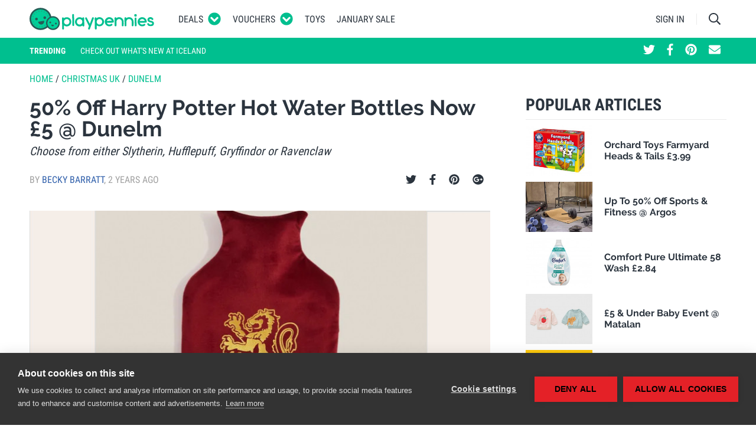

--- FILE ---
content_type: text/html; charset=UTF-8
request_url: https://www.playpennies.com/christmas/50-off-harry-potter-hot-water-bottles-now-gbp-5-at-dunelm-198158
body_size: 27759
content:
<!DOCTYPE html><html lang="en"><head><script>
      (function(w,d,s,l,i){w[l]=w[l]||[];w[l].push({'gtm.start':
          new Date().getTime(),event:'gtm.js'});var f=d.getElementsByTagName(s)[0],
        j=d.createElement(s),dl=l!='dataLayer'?'&l='+l:'';j.async=true;j.src=
        'https://www.googletagmanager.com/gtm.js?id='+i+dl;f.parentNode.insertBefore(j,f);
      })(window,document,'script','dataLayer','GTM-5DVWXLT');
    </script><meta charset="utf-8"/><meta http-equiv="X-UA-Compatible" content="IE=edge"><meta name="viewport" content="width=device-width, initial-scale=1"><meta name="referrer" content="origin-when-cross-origin"><title>50% Off Harry Potter Hot Water Bottles Now £5 @ Dunelm</title><meta name="description"
                  content=" We absolutely love these awesome Harry Potter Hot Water Bottles at Dunelm! They would make brilliant Christmas presents and they have just dropped to half p... "><meta property="fb:app_id" content="1151888804839539"><meta property="og:site_name" content="Playpennies"><meta property="og:title" content="50% Off Harry Potter Hot Water Bottles Now £5 @ Dunelm"><meta property="og:type" content="article"><meta property="og:url" content="https://www.playpennies.com/christmas/50-off-harry-potter-hot-water-bottles-now-gbp-5-at-dunelm-198158"><meta property="og:description" content=" We absolutely love these awesome Harry Potter Hot Water Bottles at Dunelm! They would make brilliant Christmas presents and they have just dropped to half p..."><meta property="og:image" content="https://images.playpennies.com/media/imager/202312/68382-posts.facebook_lg.jpg"><meta property="og:image:width" content=""><meta property="og:image:height" content=""><meta property="article:published_time" content="2023-12-19 20:00:00"><meta property="article:section" content="Christmas UK"><meta name="google-site-verification"
                      content="d15Z2WPyIrGQbwqtGtuwo-qsneUKaES_B-xL5F-GWvU"><link rel="shortcut icon" type="image/x-icon" href="https://www.playpennies.com/assets/dist/static/favicon.ico"/><style type="text/css">*,:after,:before{-webkit-box-sizing:border-box;box-sizing:border-box}html{font-family:sans-serif;line-height:1.15;-webkit-text-size-adjust:100%;-ms-text-size-adjust:100%;-ms-overflow-style:scrollbar;-webkit-tap-highlight-color:rgba(43,52,62,0)}@-ms-viewport{width:device-width}article,aside,figcaption,figure,footer,header,hgroup,main,nav,section{display:block}body{margin:0;font-family:Roboto,Helvetica Neue,Helvetica,sans-serif;font-size:1.6rem;font-weight:400;line-height:1.5;color:#2b343e;text-align:left;background-color:#fff}[tabindex="-1"]:focus{outline:0!important}hr{-webkit-box-sizing:content-box;box-sizing:content-box;height:0;overflow:visible}h1,h2,h3,h4,h5,h6{margin-top:0;margin-bottom:0}p{margin-top:0;margin-bottom:1rem}abbr[data-original-title],abbr[title]{text-decoration:underline;-webkit-text-decoration:underline dotted;text-decoration:underline dotted;cursor:help;border-bottom:0}address{font-style:normal;line-height:inherit}address,dl,ol,ul{margin-bottom:1rem}dl,ol,ul{margin-top:0}ol ol,ol ul,ul ol,ul ul{margin-bottom:0}dt{font-weight:700}dd{margin-bottom:.5rem;margin-left:0}blockquote{margin:0 0 1rem}dfn{font-style:italic}b,strong{font-weight:bolder}small{font-size:80%}sub,sup{position:relative;font-size:75%;line-height:0;vertical-align:baseline}sub{bottom:-.25em}sup{top:-.5em}a{color:#2e5eaa;text-decoration:none;background-color:transparent;-webkit-text-decoration-skip:objects}a:hover{color:#1e3d6e;text-decoration:none}a:not([href]):not([tabindex]),a:not([href]):not([tabindex]):focus,a:not([href]):not([tabindex]):hover{color:inherit;text-decoration:none}a:not([href]):not([tabindex]):focus{outline:0}code,kbd,pre,samp{font-family:SFMono-Regular,Menlo,Monaco,Consolas,Liberation Mono,Courier New,monospace;font-size:1em}pre{margin-top:0;margin-bottom:1rem;overflow:auto;-ms-overflow-style:scrollbar}figure{margin:0 0 1rem}img{vertical-align:middle;border-style:none}svg:not(:root){overflow:hidden}table{border-collapse:collapse}caption{padding-top:.75rem;padding-bottom:.75rem;color:#5e656d;text-align:left;caption-side:bottom}th{text-align:inherit}label{display:inline-block;margin-bottom:.5rem}button{border-radius:0}button:focus{outline:1px dotted;outline:5px auto -webkit-focus-ring-color}button,input,optgroup,select,textarea{margin:0;font-family:inherit;font-size:inherit;line-height:inherit}button,input{overflow:visible}button,select{text-transform:none}[type=reset],[type=submit],button,html [type=button]{-webkit-appearance:button}[type=button]::-moz-focus-inner,[type=reset]::-moz-focus-inner,[type=submit]::-moz-focus-inner,button::-moz-focus-inner{padding:0;border-style:none}input[type=checkbox],input[type=radio]{-webkit-box-sizing:border-box;box-sizing:border-box;padding:0}input[type=date],input[type=datetime-local],input[type=month],input[type=time]{-webkit-appearance:listbox}textarea{overflow:auto;resize:vertical}fieldset{min-width:0;padding:0;margin:0;border:0}legend{display:block;width:100%;max-width:100%;padding:0;margin-bottom:.5rem;font-size:1.5rem;line-height:inherit;color:inherit;white-space:normal}progress{vertical-align:baseline}[type=number]::-webkit-inner-spin-button,[type=number]::-webkit-outer-spin-button{height:auto}[type=search]{outline-offset:-2px;-webkit-appearance:none}[type=search]::-webkit-search-cancel-button,[type=search]::-webkit-search-decoration{-webkit-appearance:none}::-webkit-file-upload-button{font:inherit;-webkit-appearance:button}output{display:inline-block}summary{display:list-item;cursor:pointer}template{display:none}[hidden]{display:none!important}.container{width:100%;padding-right:10px;padding-left:10px;margin-right:auto;margin-left:auto}@media (min-width:495px){.container{max-width:480px}}@media (min-width:775px){.container{max-width:760px}}@media (min-width:995px){.container{max-width:980px}}@media (min-width:1215px){.container{max-width:1200px}}.container-fluid{width:100%;padding-right:10px;padding-left:10px;margin-right:auto;margin-left:auto}.row{display:-webkit-box;display:-ms-flexbox;display:flex;-ms-flex-wrap:wrap;flex-wrap:wrap;margin-right:-10px;margin-left:-10px}.no-gutters{margin-right:0;margin-left:0}.no-gutters>.col,.no-gutters>[class*=col-]{padding-right:0;padding-left:0}.col,.col-1,.col-2,.col-3,.col-4,.col-5,.col-6,.col-7,.col-8,.col-9,.col-10,.col-11,.col-12,.col-auto,.col-lg,.col-lg-1,.col-lg-2,.col-lg-3,.col-lg-4,.col-lg-5,.col-lg-6,.col-lg-7,.col-lg-8,.col-lg-9,.col-lg-10,.col-lg-11,.col-lg-12,.col-lg-auto,.col-md,.col-md-1,.col-md-2,.col-md-3,.col-md-4,.col-md-5,.col-md-6,.col-md-7,.col-md-8,.col-md-9,.col-md-10,.col-md-11,.col-md-12,.col-md-auto,.col-sm,.col-sm-1,.col-sm-2,.col-sm-3,.col-sm-4,.col-sm-5,.col-sm-6,.col-sm-7,.col-sm-8,.col-sm-9,.col-sm-10,.col-sm-11,.col-sm-12,.col-sm-auto,.col-xl,.col-xl-1,.col-xl-2,.col-xl-3,.col-xl-4,.col-xl-5,.col-xl-6,.col-xl-7,.col-xl-8,.col-xl-9,.col-xl-10,.col-xl-11,.col-xl-12,.col-xl-auto{position:relative;width:100%;min-height:1px;padding-right:10px;padding-left:10px}.col{-ms-flex-preferred-size:0;flex-basis:0;-webkit-box-flex:1;-ms-flex-positive:1;flex-grow:1;max-width:100%}.col-auto{-ms-flex:0 0 auto;flex:0 0 auto;width:auto;max-width:none}.col-1,.col-auto{-webkit-box-flex:0}.col-1{-ms-flex:0 0 8.33333%;flex:0 0 8.33333%;max-width:8.33333%}.col-2{-ms-flex:0 0 16.66667%;flex:0 0 16.66667%;max-width:16.66667%}.col-2,.col-3{-webkit-box-flex:0}.col-3{-ms-flex:0 0 25%;flex:0 0 25%;max-width:25%}.col-4{-ms-flex:0 0 33.33333%;flex:0 0 33.33333%;max-width:33.33333%}.col-4,.col-5{-webkit-box-flex:0}.col-5{-ms-flex:0 0 41.66667%;flex:0 0 41.66667%;max-width:41.66667%}.col-6{-ms-flex:0 0 50%;flex:0 0 50%;max-width:50%}.col-6,.col-7{-webkit-box-flex:0}.col-7{-ms-flex:0 0 58.33333%;flex:0 0 58.33333%;max-width:58.33333%}.col-8{-ms-flex:0 0 66.66667%;flex:0 0 66.66667%;max-width:66.66667%}.col-8,.col-9{-webkit-box-flex:0}.col-9{-ms-flex:0 0 75%;flex:0 0 75%;max-width:75%}.col-10{-ms-flex:0 0 83.33333%;flex:0 0 83.33333%;max-width:83.33333%}.col-10,.col-11{-webkit-box-flex:0}.col-11{-ms-flex:0 0 91.66667%;flex:0 0 91.66667%;max-width:91.66667%}.col-12{-webkit-box-flex:0;-ms-flex:0 0 100%;flex:0 0 100%;max-width:100%}.order-first{-webkit-box-ordinal-group:0;-ms-flex-order:-1;order:-1}.order-last{-webkit-box-ordinal-group:14;-ms-flex-order:13;order:13}.order-0{-webkit-box-ordinal-group:1;-ms-flex-order:0;order:0}.order-1{-webkit-box-ordinal-group:2;-ms-flex-order:1;order:1}.order-2{-webkit-box-ordinal-group:3;-ms-flex-order:2;order:2}.order-3{-webkit-box-ordinal-group:4;-ms-flex-order:3;order:3}.order-4{-webkit-box-ordinal-group:5;-ms-flex-order:4;order:4}.order-5{-webkit-box-ordinal-group:6;-ms-flex-order:5;order:5}.order-6{-webkit-box-ordinal-group:7;-ms-flex-order:6;order:6}.order-7{-webkit-box-ordinal-group:8;-ms-flex-order:7;order:7}.order-8{-webkit-box-ordinal-group:9;-ms-flex-order:8;order:8}.order-9{-webkit-box-ordinal-group:10;-ms-flex-order:9;order:9}.order-10{-webkit-box-ordinal-group:11;-ms-flex-order:10;order:10}.order-11{-webkit-box-ordinal-group:12;-ms-flex-order:11;order:11}.order-12{-webkit-box-ordinal-group:13;-ms-flex-order:12;order:12}.offset-1{margin-left:8.33333%}.offset-2{margin-left:16.66667%}.offset-3{margin-left:25%}.offset-4{margin-left:33.33333%}.offset-5{margin-left:41.66667%}.offset-6{margin-left:50%}.offset-7{margin-left:58.33333%}.offset-8{margin-left:66.66667%}.offset-9{margin-left:75%}.offset-10{margin-left:83.33333%}.offset-11{margin-left:91.66667%}@media (min-width:495px){.col-sm{-ms-flex-preferred-size:0;flex-basis:0;-webkit-box-flex:1;-ms-flex-positive:1;flex-grow:1;max-width:100%}.col-sm-auto{-webkit-box-flex:0;-ms-flex:0 0 auto;flex:0 0 auto;width:auto;max-width:none}.col-sm-1{-webkit-box-flex:0;-ms-flex:0 0 8.33333%;flex:0 0 8.33333%;max-width:8.33333%}.col-sm-2{-webkit-box-flex:0;-ms-flex:0 0 16.66667%;flex:0 0 16.66667%;max-width:16.66667%}.col-sm-3{-webkit-box-flex:0;-ms-flex:0 0 25%;flex:0 0 25%;max-width:25%}.col-sm-4{-webkit-box-flex:0;-ms-flex:0 0 33.33333%;flex:0 0 33.33333%;max-width:33.33333%}.col-sm-5{-webkit-box-flex:0;-ms-flex:0 0 41.66667%;flex:0 0 41.66667%;max-width:41.66667%}.col-sm-6{-webkit-box-flex:0;-ms-flex:0 0 50%;flex:0 0 50%;max-width:50%}.col-sm-7{-webkit-box-flex:0;-ms-flex:0 0 58.33333%;flex:0 0 58.33333%;max-width:58.33333%}.col-sm-8{-webkit-box-flex:0;-ms-flex:0 0 66.66667%;flex:0 0 66.66667%;max-width:66.66667%}.col-sm-9{-webkit-box-flex:0;-ms-flex:0 0 75%;flex:0 0 75%;max-width:75%}.col-sm-10{-webkit-box-flex:0;-ms-flex:0 0 83.33333%;flex:0 0 83.33333%;max-width:83.33333%}.col-sm-11{-webkit-box-flex:0;-ms-flex:0 0 91.66667%;flex:0 0 91.66667%;max-width:91.66667%}.col-sm-12{-webkit-box-flex:0;-ms-flex:0 0 100%;flex:0 0 100%;max-width:100%}.order-sm-first{-webkit-box-ordinal-group:0;-ms-flex-order:-1;order:-1}.order-sm-last{-webkit-box-ordinal-group:14;-ms-flex-order:13;order:13}.order-sm-0{-webkit-box-ordinal-group:1;-ms-flex-order:0;order:0}.order-sm-1{-webkit-box-ordinal-group:2;-ms-flex-order:1;order:1}.order-sm-2{-webkit-box-ordinal-group:3;-ms-flex-order:2;order:2}.order-sm-3{-webkit-box-ordinal-group:4;-ms-flex-order:3;order:3}.order-sm-4{-webkit-box-ordinal-group:5;-ms-flex-order:4;order:4}.order-sm-5{-webkit-box-ordinal-group:6;-ms-flex-order:5;order:5}.order-sm-6{-webkit-box-ordinal-group:7;-ms-flex-order:6;order:6}.order-sm-7{-webkit-box-ordinal-group:8;-ms-flex-order:7;order:7}.order-sm-8{-webkit-box-ordinal-group:9;-ms-flex-order:8;order:8}.order-sm-9{-webkit-box-ordinal-group:10;-ms-flex-order:9;order:9}.order-sm-10{-webkit-box-ordinal-group:11;-ms-flex-order:10;order:10}.order-sm-11{-webkit-box-ordinal-group:12;-ms-flex-order:11;order:11}.order-sm-12{-webkit-box-ordinal-group:13;-ms-flex-order:12;order:12}.offset-sm-0{margin-left:0}.offset-sm-1{margin-left:8.33333%}.offset-sm-2{margin-left:16.66667%}.offset-sm-3{margin-left:25%}.offset-sm-4{margin-left:33.33333%}.offset-sm-5{margin-left:41.66667%}.offset-sm-6{margin-left:50%}.offset-sm-7{margin-left:58.33333%}.offset-sm-8{margin-left:66.66667%}.offset-sm-9{margin-left:75%}.offset-sm-10{margin-left:83.33333%}.offset-sm-11{margin-left:91.66667%}}@media (min-width:775px){.col-md{-ms-flex-preferred-size:0;flex-basis:0;-webkit-box-flex:1;-ms-flex-positive:1;flex-grow:1;max-width:100%}.col-md-auto{-webkit-box-flex:0;-ms-flex:0 0 auto;flex:0 0 auto;width:auto;max-width:none}.col-md-1{-webkit-box-flex:0;-ms-flex:0 0 8.33333%;flex:0 0 8.33333%;max-width:8.33333%}.col-md-2{-webkit-box-flex:0;-ms-flex:0 0 16.66667%;flex:0 0 16.66667%;max-width:16.66667%}.col-md-3{-webkit-box-flex:0;-ms-flex:0 0 25%;flex:0 0 25%;max-width:25%}.col-md-4{-webkit-box-flex:0;-ms-flex:0 0 33.33333%;flex:0 0 33.33333%;max-width:33.33333%}.col-md-5{-webkit-box-flex:0;-ms-flex:0 0 41.66667%;flex:0 0 41.66667%;max-width:41.66667%}.col-md-6{-webkit-box-flex:0;-ms-flex:0 0 50%;flex:0 0 50%;max-width:50%}.col-md-7{-webkit-box-flex:0;-ms-flex:0 0 58.33333%;flex:0 0 58.33333%;max-width:58.33333%}.col-md-8{-webkit-box-flex:0;-ms-flex:0 0 66.66667%;flex:0 0 66.66667%;max-width:66.66667%}.col-md-9{-webkit-box-flex:0;-ms-flex:0 0 75%;flex:0 0 75%;max-width:75%}.col-md-10{-webkit-box-flex:0;-ms-flex:0 0 83.33333%;flex:0 0 83.33333%;max-width:83.33333%}.col-md-11{-webkit-box-flex:0;-ms-flex:0 0 91.66667%;flex:0 0 91.66667%;max-width:91.66667%}.col-md-12{-webkit-box-flex:0;-ms-flex:0 0 100%;flex:0 0 100%;max-width:100%}.order-md-first{-webkit-box-ordinal-group:0;-ms-flex-order:-1;order:-1}.order-md-last{-webkit-box-ordinal-group:14;-ms-flex-order:13;order:13}.order-md-0{-webkit-box-ordinal-group:1;-ms-flex-order:0;order:0}.order-md-1{-webkit-box-ordinal-group:2;-ms-flex-order:1;order:1}.order-md-2{-webkit-box-ordinal-group:3;-ms-flex-order:2;order:2}.order-md-3{-webkit-box-ordinal-group:4;-ms-flex-order:3;order:3}.order-md-4{-webkit-box-ordinal-group:5;-ms-flex-order:4;order:4}.order-md-5{-webkit-box-ordinal-group:6;-ms-flex-order:5;order:5}.order-md-6{-webkit-box-ordinal-group:7;-ms-flex-order:6;order:6}.order-md-7{-webkit-box-ordinal-group:8;-ms-flex-order:7;order:7}.order-md-8{-webkit-box-ordinal-group:9;-ms-flex-order:8;order:8}.order-md-9{-webkit-box-ordinal-group:10;-ms-flex-order:9;order:9}.order-md-10{-webkit-box-ordinal-group:11;-ms-flex-order:10;order:10}.order-md-11{-webkit-box-ordinal-group:12;-ms-flex-order:11;order:11}.order-md-12{-webkit-box-ordinal-group:13;-ms-flex-order:12;order:12}.offset-md-0{margin-left:0}.offset-md-1{margin-left:8.33333%}.offset-md-2{margin-left:16.66667%}.offset-md-3{margin-left:25%}.offset-md-4{margin-left:33.33333%}.offset-md-5{margin-left:41.66667%}.offset-md-6{margin-left:50%}.offset-md-7{margin-left:58.33333%}.offset-md-8{margin-left:66.66667%}.offset-md-9{margin-left:75%}.offset-md-10{margin-left:83.33333%}.offset-md-11{margin-left:91.66667%}}@media (min-width:995px){.col-lg{-ms-flex-preferred-size:0;flex-basis:0;-webkit-box-flex:1;-ms-flex-positive:1;flex-grow:1;max-width:100%}.col-lg-auto{-webkit-box-flex:0;-ms-flex:0 0 auto;flex:0 0 auto;width:auto;max-width:none}.col-lg-1{-webkit-box-flex:0;-ms-flex:0 0 8.33333%;flex:0 0 8.33333%;max-width:8.33333%}.col-lg-2{-webkit-box-flex:0;-ms-flex:0 0 16.66667%;flex:0 0 16.66667%;max-width:16.66667%}.col-lg-3{-webkit-box-flex:0;-ms-flex:0 0 25%;flex:0 0 25%;max-width:25%}.col-lg-4{-webkit-box-flex:0;-ms-flex:0 0 33.33333%;flex:0 0 33.33333%;max-width:33.33333%}.col-lg-5{-webkit-box-flex:0;-ms-flex:0 0 41.66667%;flex:0 0 41.66667%;max-width:41.66667%}.col-lg-6{-webkit-box-flex:0;-ms-flex:0 0 50%;flex:0 0 50%;max-width:50%}.col-lg-7{-webkit-box-flex:0;-ms-flex:0 0 58.33333%;flex:0 0 58.33333%;max-width:58.33333%}.col-lg-8{-webkit-box-flex:0;-ms-flex:0 0 66.66667%;flex:0 0 66.66667%;max-width:66.66667%}.col-lg-9{-webkit-box-flex:0;-ms-flex:0 0 75%;flex:0 0 75%;max-width:75%}.col-lg-10{-webkit-box-flex:0;-ms-flex:0 0 83.33333%;flex:0 0 83.33333%;max-width:83.33333%}.col-lg-11{-webkit-box-flex:0;-ms-flex:0 0 91.66667%;flex:0 0 91.66667%;max-width:91.66667%}.col-lg-12{-webkit-box-flex:0;-ms-flex:0 0 100%;flex:0 0 100%;max-width:100%}.order-lg-first{-webkit-box-ordinal-group:0;-ms-flex-order:-1;order:-1}.order-lg-last{-webkit-box-ordinal-group:14;-ms-flex-order:13;order:13}.order-lg-0{-webkit-box-ordinal-group:1;-ms-flex-order:0;order:0}.order-lg-1{-webkit-box-ordinal-group:2;-ms-flex-order:1;order:1}.order-lg-2{-webkit-box-ordinal-group:3;-ms-flex-order:2;order:2}.order-lg-3{-webkit-box-ordinal-group:4;-ms-flex-order:3;order:3}.order-lg-4{-webkit-box-ordinal-group:5;-ms-flex-order:4;order:4}.order-lg-5{-webkit-box-ordinal-group:6;-ms-flex-order:5;order:5}.order-lg-6{-webkit-box-ordinal-group:7;-ms-flex-order:6;order:6}.order-lg-7{-webkit-box-ordinal-group:8;-ms-flex-order:7;order:7}.order-lg-8{-webkit-box-ordinal-group:9;-ms-flex-order:8;order:8}.order-lg-9{-webkit-box-ordinal-group:10;-ms-flex-order:9;order:9}.order-lg-10{-webkit-box-ordinal-group:11;-ms-flex-order:10;order:10}.order-lg-11{-webkit-box-ordinal-group:12;-ms-flex-order:11;order:11}.order-lg-12{-webkit-box-ordinal-group:13;-ms-flex-order:12;order:12}.offset-lg-0{margin-left:0}.offset-lg-1{margin-left:8.33333%}.offset-lg-2{margin-left:16.66667%}.offset-lg-3{margin-left:25%}.offset-lg-4{margin-left:33.33333%}.offset-lg-5{margin-left:41.66667%}.offset-lg-6{margin-left:50%}.offset-lg-7{margin-left:58.33333%}.offset-lg-8{margin-left:66.66667%}.offset-lg-9{margin-left:75%}.offset-lg-10{margin-left:83.33333%}.offset-lg-11{margin-left:91.66667%}}@media (min-width:1215px){.col-xl{-ms-flex-preferred-size:0;flex-basis:0;-webkit-box-flex:1;-ms-flex-positive:1;flex-grow:1;max-width:100%}.col-xl-auto{-webkit-box-flex:0;-ms-flex:0 0 auto;flex:0 0 auto;width:auto;max-width:none}.col-xl-1{-webkit-box-flex:0;-ms-flex:0 0 8.33333%;flex:0 0 8.33333%;max-width:8.33333%}.col-xl-2{-webkit-box-flex:0;-ms-flex:0 0 16.66667%;flex:0 0 16.66667%;max-width:16.66667%}.col-xl-3{-webkit-box-flex:0;-ms-flex:0 0 25%;flex:0 0 25%;max-width:25%}.col-xl-4{-webkit-box-flex:0;-ms-flex:0 0 33.33333%;flex:0 0 33.33333%;max-width:33.33333%}.col-xl-5{-webkit-box-flex:0;-ms-flex:0 0 41.66667%;flex:0 0 41.66667%;max-width:41.66667%}.col-xl-6{-webkit-box-flex:0;-ms-flex:0 0 50%;flex:0 0 50%;max-width:50%}.col-xl-7{-webkit-box-flex:0;-ms-flex:0 0 58.33333%;flex:0 0 58.33333%;max-width:58.33333%}.col-xl-8{-webkit-box-flex:0;-ms-flex:0 0 66.66667%;flex:0 0 66.66667%;max-width:66.66667%}.col-xl-9{-webkit-box-flex:0;-ms-flex:0 0 75%;flex:0 0 75%;max-width:75%}.col-xl-10{-webkit-box-flex:0;-ms-flex:0 0 83.33333%;flex:0 0 83.33333%;max-width:83.33333%}.col-xl-11{-webkit-box-flex:0;-ms-flex:0 0 91.66667%;flex:0 0 91.66667%;max-width:91.66667%}.col-xl-12{-webkit-box-flex:0;-ms-flex:0 0 100%;flex:0 0 100%;max-width:100%}.order-xl-first{-webkit-box-ordinal-group:0;-ms-flex-order:-1;order:-1}.order-xl-last{-webkit-box-ordinal-group:14;-ms-flex-order:13;order:13}.order-xl-0{-webkit-box-ordinal-group:1;-ms-flex-order:0;order:0}.order-xl-1{-webkit-box-ordinal-group:2;-ms-flex-order:1;order:1}.order-xl-2{-webkit-box-ordinal-group:3;-ms-flex-order:2;order:2}.order-xl-3{-webkit-box-ordinal-group:4;-ms-flex-order:3;order:3}.order-xl-4{-webkit-box-ordinal-group:5;-ms-flex-order:4;order:4}.order-xl-5{-webkit-box-ordinal-group:6;-ms-flex-order:5;order:5}.order-xl-6{-webkit-box-ordinal-group:7;-ms-flex-order:6;order:6}.order-xl-7{-webkit-box-ordinal-group:8;-ms-flex-order:7;order:7}.order-xl-8{-webkit-box-ordinal-group:9;-ms-flex-order:8;order:8}.order-xl-9{-webkit-box-ordinal-group:10;-ms-flex-order:9;order:9}.order-xl-10{-webkit-box-ordinal-group:11;-ms-flex-order:10;order:10}.order-xl-11{-webkit-box-ordinal-group:12;-ms-flex-order:11;order:11}.order-xl-12{-webkit-box-ordinal-group:13;-ms-flex-order:12;order:12}.offset-xl-0{margin-left:0}.offset-xl-1{margin-left:8.33333%}.offset-xl-2{margin-left:16.66667%}.offset-xl-3{margin-left:25%}.offset-xl-4{margin-left:33.33333%}.offset-xl-5{margin-left:41.66667%}.offset-xl-6{margin-left:50%}.offset-xl-7{margin-left:58.33333%}.offset-xl-8{margin-left:66.66667%}.offset-xl-9{margin-left:75%}.offset-xl-10{margin-left:83.33333%}.offset-xl-11{margin-left:91.66667%}}.form-control{display:block;width:100%;padding:.375rem .75rem;font-size:1.6rem;line-height:1.5;color:#495057;background-color:#fff;background-clip:padding-box;border:1px solid #c2c4c7;border-radius:0;-webkit-transition:border-color .15s ease-in-out,-webkit-box-shadow .15s ease-in-out;transition:border-color .15s ease-in-out,-webkit-box-shadow .15s ease-in-out;transition:border-color .15s ease-in-out,box-shadow .15s ease-in-out;transition:border-color .15s ease-in-out,box-shadow .15s ease-in-out,-webkit-box-shadow .15s ease-in-out}@media screen and (prefers-reduced-motion:reduce){.form-control{-webkit-transition:none;transition:none}}.form-control::-ms-expand{background-color:transparent;border:0}.form-control:focus{color:#495057;background-color:#fff;border-color:#40ffcf;outline:0;-webkit-box-shadow:0 0 0 .2rem rgba(0,191,143,.25);box-shadow:0 0 0 .2rem rgba(0,191,143,.25)}.form-control::-webkit-input-placeholder{color:#5e656d;opacity:1}.form-control::-moz-placeholder{color:#5e656d;opacity:1}.form-control::-ms-input-placeholder{color:#5e656d;opacity:1}.form-control::placeholder{color:#5e656d;opacity:1}.form-control:disabled,.form-control[readonly]{background-color:#e9ecef;opacity:1}select.form-control:not([size]):not([multiple]){height:calc(3.15rem + 2px)}select.form-control:focus::-ms-value{color:#495057;background-color:#fff}.form-control-file,.form-control-range{display:block;width:100%}.col-form-label{padding-top:calc(.375rem + 1px);padding-bottom:calc(.375rem + 1px);margin-bottom:0;font-size:inherit;line-height:1.5}.col-form-label-lg{padding-top:calc(.5rem + 1px);padding-bottom:calc(.5rem + 1px);font-size:2rem;line-height:1.5}.col-form-label-sm{padding-top:calc(.25rem + 1px);padding-bottom:calc(.25rem + 1px);font-size:1.4rem;line-height:1.5}.form-control-plaintext{display:block;width:100%;padding-top:.375rem;padding-bottom:.375rem;margin-bottom:0;line-height:1.5;color:#2b343e;background-color:transparent;border:solid transparent;border-width:1px 0}.form-control-plaintext.form-control-lg,.form-control-plaintext.form-control-sm{padding-right:0;padding-left:0}.form-control-sm{padding:.25rem .5rem;font-size:1.4rem;line-height:1.5;border-radius:0}select.form-control-sm:not([size]):not([multiple]){height:calc(2.6rem + 2px)}.form-control-lg{padding:.5rem 1rem;font-size:2rem;line-height:1.5;border-radius:0}select.form-control-lg:not([size]):not([multiple]){height:calc(4rem + 2px)}.form-group{margin-bottom:1rem}.form-text{display:block;margin-top:.25rem}.form-row{display:-webkit-box;display:-ms-flexbox;display:flex;-ms-flex-wrap:wrap;flex-wrap:wrap;margin-right:-5px;margin-left:-5px}.form-row>.col,.form-row>[class*=col-]{padding-right:5px;padding-left:5px}.form-check{position:relative;display:block;padding-left:1.25rem}.form-check-input{position:absolute;margin-top:.3rem;margin-left:-1.25rem}.form-check-input:disabled~.form-check-label{color:#5e656d}.form-check-label{margin-bottom:0}.form-check-inline{display:-webkit-inline-box;display:-ms-inline-flexbox;display:inline-flex;-webkit-box-align:center;-ms-flex-align:center;align-items:center;padding-left:0;margin-right:.75rem}.form-check-inline .form-check-input{position:static;margin-top:0;margin-right:.3125rem;margin-left:0}.valid-feedback{display:none;width:100%;margin-top:.25rem;font-size:80%;color:#5cb85c}.valid-tooltip{position:absolute;top:100%;z-index:5;display:none;max-width:100%;padding:.5rem;margin-top:.1rem;font-size:.875rem;line-height:1;color:#fff;background-color:rgba(92,184,92,.8);border-radius:.2rem}.custom-select.is-valid,.form-control.is-valid,.was-validated .custom-select:valid,.was-validated .form-control:valid{border-color:#5cb85c}.custom-select.is-valid:focus,.form-control.is-valid:focus,.was-validated .custom-select:valid:focus,.was-validated .form-control:valid:focus{border-color:#5cb85c;-webkit-box-shadow:0 0 0 .2rem rgba(92,184,92,.25);box-shadow:0 0 0 .2rem rgba(92,184,92,.25)}.custom-select.is-valid~.valid-feedback,.custom-select.is-valid~.valid-tooltip,.form-control-file.is-valid~.valid-feedback,.form-control-file.is-valid~.valid-tooltip,.form-control.is-valid~.valid-feedback,.form-control.is-valid~.valid-tooltip,.was-validated .custom-select:valid~.valid-feedback,.was-validated .custom-select:valid~.valid-tooltip,.was-validated .form-control-file:valid~.valid-feedback,.was-validated .form-control-file:valid~.valid-tooltip,.was-validated .form-control:valid~.valid-feedback,.was-validated .form-control:valid~.valid-tooltip{display:block}.form-check-input.is-valid~.form-check-label,.was-validated .form-check-input:valid~.form-check-label{color:#5cb85c}.form-check-input.is-valid~.valid-feedback,.form-check-input.is-valid~.valid-tooltip,.was-validated .form-check-input:valid~.valid-feedback,.was-validated .form-check-input:valid~.valid-tooltip{display:block}.custom-control-input.is-valid~.custom-control-label,.was-validated .custom-control-input:valid~.custom-control-label{color:#5cb85c}.custom-control-input.is-valid~.custom-control-label:before,.was-validated .custom-control-input:valid~.custom-control-label:before{background-color:#b5dfb5}.custom-control-input.is-valid~.valid-feedback,.custom-control-input.is-valid~.valid-tooltip,.was-validated .custom-control-input:valid~.valid-feedback,.was-validated .custom-control-input:valid~.valid-tooltip{display:block}.custom-control-input.is-valid:checked~.custom-control-label:before,.was-validated .custom-control-input:valid:checked~.custom-control-label:before{background-color:#80c780}.custom-control-input.is-valid:focus~.custom-control-label:before,.was-validated .custom-control-input:valid:focus~.custom-control-label:before{-webkit-box-shadow:0 0 0 1px #fff,0 0 0 .2rem rgba(92,184,92,.25);box-shadow:0 0 0 1px #fff,0 0 0 .2rem rgba(92,184,92,.25)}.custom-file-input.is-valid~.custom-file-label,.was-validated .custom-file-input:valid~.custom-file-label{border-color:#5cb85c}.custom-file-input.is-valid~.custom-file-label:before,.was-validated .custom-file-input:valid~.custom-file-label:before{border-color:inherit}.custom-file-input.is-valid~.valid-feedback,.custom-file-input.is-valid~.valid-tooltip,.was-validated .custom-file-input:valid~.valid-feedback,.was-validated .custom-file-input:valid~.valid-tooltip{display:block}.custom-file-input.is-valid:focus~.custom-file-label,.was-validated .custom-file-input:valid:focus~.custom-file-label{-webkit-box-shadow:0 0 0 .2rem rgba(92,184,92,.25);box-shadow:0 0 0 .2rem rgba(92,184,92,.25)}.invalid-feedback{display:none;width:100%;margin-top:.25rem;font-size:80%;color:#d9534f}.invalid-tooltip{position:absolute;top:100%;z-index:5;display:none;max-width:100%;padding:.5rem;margin-top:.1rem;font-size:.875rem;line-height:1;color:#fff;background-color:rgba(217,83,79,.8);border-radius:.2rem}.custom-select.is-invalid,.form-control.is-invalid,.was-validated .custom-select:invalid,.was-validated .form-control:invalid{border-color:#d9534f}.custom-select.is-invalid:focus,.form-control.is-invalid:focus,.was-validated .custom-select:invalid:focus,.was-validated .form-control:invalid:focus{border-color:#d9534f;-webkit-box-shadow:0 0 0 .2rem rgba(217,83,79,.25);box-shadow:0 0 0 .2rem rgba(217,83,79,.25)}.custom-select.is-invalid~.invalid-feedback,.custom-select.is-invalid~.invalid-tooltip,.form-control-file.is-invalid~.invalid-feedback,.form-control-file.is-invalid~.invalid-tooltip,.form-control.is-invalid~.invalid-feedback,.form-control.is-invalid~.invalid-tooltip,.was-validated .custom-select:invalid~.invalid-feedback,.was-validated .custom-select:invalid~.invalid-tooltip,.was-validated .form-control-file:invalid~.invalid-feedback,.was-validated .form-control-file:invalid~.invalid-tooltip,.was-validated .form-control:invalid~.invalid-feedback,.was-validated .form-control:invalid~.invalid-tooltip{display:block}.form-check-input.is-invalid~.form-check-label,.was-validated .form-check-input:invalid~.form-check-label{color:#d9534f}.form-check-input.is-invalid~.invalid-feedback,.form-check-input.is-invalid~.invalid-tooltip,.was-validated .form-check-input:invalid~.invalid-feedback,.was-validated .form-check-input:invalid~.invalid-tooltip{display:block}.custom-control-input.is-invalid~.custom-control-label,.was-validated .custom-control-input:invalid~.custom-control-label{color:#d9534f}.custom-control-input.is-invalid~.custom-control-label:before,.was-validated .custom-control-input:invalid~.custom-control-label:before{background-color:#f0b9b8}.custom-control-input.is-invalid~.invalid-feedback,.custom-control-input.is-invalid~.invalid-tooltip,.was-validated .custom-control-input:invalid~.invalid-feedback,.was-validated .custom-control-input:invalid~.invalid-tooltip{display:block}.custom-control-input.is-invalid:checked~.custom-control-label:before,.was-validated .custom-control-input:invalid:checked~.custom-control-label:before{background-color:#e27c79}.custom-control-input.is-invalid:focus~.custom-control-label:before,.was-validated .custom-control-input:invalid:focus~.custom-control-label:before{-webkit-box-shadow:0 0 0 1px #fff,0 0 0 .2rem rgba(217,83,79,.25);box-shadow:0 0 0 1px #fff,0 0 0 .2rem rgba(217,83,79,.25)}.custom-file-input.is-invalid~.custom-file-label,.was-validated .custom-file-input:invalid~.custom-file-label{border-color:#d9534f}.custom-file-input.is-invalid~.custom-file-label:before,.was-validated .custom-file-input:invalid~.custom-file-label:before{border-color:inherit}.custom-file-input.is-invalid~.invalid-feedback,.custom-file-input.is-invalid~.invalid-tooltip,.was-validated .custom-file-input:invalid~.invalid-feedback,.was-validated .custom-file-input:invalid~.invalid-tooltip{display:block}.custom-file-input.is-invalid:focus~.custom-file-label,.was-validated .custom-file-input:invalid:focus~.custom-file-label{-webkit-box-shadow:0 0 0 .2rem rgba(217,83,79,.25);box-shadow:0 0 0 .2rem rgba(217,83,79,.25)}.form-inline{display:-webkit-box;display:-ms-flexbox;display:flex;-webkit-box-orient:horizontal;-webkit-box-direction:normal;-ms-flex-flow:row wrap;flex-flow:row wrap;-webkit-box-align:center;-ms-flex-align:center;align-items:center}.form-inline .form-check{width:100%}@media (min-width:495px){.form-inline label{-ms-flex-align:center;-webkit-box-pack:center;-ms-flex-pack:center;justify-content:center}.form-inline .form-group,.form-inline label{display:-webkit-box;display:-ms-flexbox;display:flex;-webkit-box-align:center;align-items:center;margin-bottom:0}.form-inline .form-group{-webkit-box-flex:0;-ms-flex:0 0 auto;flex:0 0 auto;-webkit-box-orient:horizontal;-webkit-box-direction:normal;-ms-flex-flow:row wrap;flex-flow:row wrap;-ms-flex-align:center}.form-inline .form-control{display:inline-block;width:auto;vertical-align:middle}.form-inline .form-control-plaintext{display:inline-block}.form-inline .custom-select,.form-inline .input-group{width:auto}.form-inline .form-check{display:-webkit-box;display:-ms-flexbox;display:flex;-webkit-box-align:center;-ms-flex-align:center;align-items:center;-webkit-box-pack:center;-ms-flex-pack:center;justify-content:center;width:auto;padding-left:0}.form-inline .form-check-input{position:relative;margin-top:0;margin-right:.25rem;margin-left:0}.form-inline .custom-control{-webkit-box-align:center;-ms-flex-align:center;align-items:center;-webkit-box-pack:center;-ms-flex-pack:center;justify-content:center}.form-inline .custom-control-label{margin-bottom:0}}.align-baseline{vertical-align:baseline!important}.align-top{vertical-align:top!important}.align-middle{vertical-align:middle!important}.align-bottom{vertical-align:bottom!important}.align-text-bottom{vertical-align:text-bottom!important}.align-text-top{vertical-align:text-top!important}.bg-primary{background-color:#00bf8f!important}a.bg-primary:focus,a.bg-primary:hover,button.bg-primary:focus,button.bg-primary:hover{background-color:#008c69!important}.bg-secondary{background-color:#255c56!important}a.bg-secondary:focus,a.bg-secondary:hover,button.bg-secondary:focus,button.bg-secondary:hover{background-color:#163834!important}.bg-success{background-color:#5cb85c!important}a.bg-success:focus,a.bg-success:hover,button.bg-success:focus,button.bg-success:hover{background-color:#449d44!important}.bg-info{background-color:#2e5eaa!important}a.bg-info:focus,a.bg-info:hover,button.bg-info:focus,button.bg-info:hover{background-color:#234882!important}.bg-warning{background-color:#f0ad4e!important}a.bg-warning:focus,a.bg-warning:hover,button.bg-warning:focus,button.bg-warning:hover{background-color:#ec971f!important}.bg-danger{background-color:#d9534f!important}a.bg-danger:focus,a.bg-danger:hover,button.bg-danger:focus,button.bg-danger:hover{background-color:#c9302c!important}.bg-light{background-color:#f5f6f7!important}a.bg-light:focus,a.bg-light:hover,button.bg-light:focus,button.bg-light:hover{background-color:#d9dde0!important}.bg-gray-light{background-color:#d8d8d8!important}a.bg-gray-light:focus,a.bg-gray-light:hover,button.bg-gray-light:focus,button.bg-gray-light:hover{background-color:#bfbfbf!important}.bg-gray{background-color:#c2c4c7!important}a.bg-gray:focus,a.bg-gray:hover,button.bg-gray:focus,button.bg-gray:hover{background-color:#a7aaaf!important}.bg-dark{background-color:#343a40!important}a.bg-dark:focus,a.bg-dark:hover,button.bg-dark:focus,button.bg-dark:hover{background-color:#1d2124!important}.bg-facebook{background-color:#415f9c!important}a.bg-facebook:focus,a.bg-facebook:hover,button.bg-facebook:focus,button.bg-facebook:hover{background-color:#324978!important}.bg-twitter{background-color:#55acee!important}a.bg-twitter:focus,a.bg-twitter:hover,button.bg-twitter:focus,button.bg-twitter:hover{background-color:#2795e9!important}.bg-highlight{background-color:#00bf8f!important}a.bg-highlight:focus,a.bg-highlight:hover,button.bg-highlight:focus,button.bg-highlight:hover{background-color:#008c69!important}.bg-transparent{background-color:transparent!important}.border{border:1px solid hsla(0,0%,59%,.2)!important}.border-top{border-top:1px solid hsla(0,0%,59%,.2)!important}.border-right{border-right:1px solid hsla(0,0%,59%,.2)!important}.border-bottom{border-bottom:1px solid hsla(0,0%,59%,.2)!important}.border-left{border-left:1px solid hsla(0,0%,59%,.2)!important}.border-0{border:0!important}.border-top-0{border-top:0!important}.border-right-0{border-right:0!important}.border-bottom-0{border-bottom:0!important}.border-left-0{border-left:0!important}.border-primary{border-color:#00bf8f!important}.border-secondary{border-color:#255c56!important}.border-success{border-color:#5cb85c!important}.border-info{border-color:#2e5eaa!important}.border-warning{border-color:#f0ad4e!important}.border-danger{border-color:#d9534f!important}.border-light{border-color:#f5f6f7!important}.border-gray-light{border-color:#d8d8d8!important}.border-gray{border-color:#c2c4c7!important}.border-dark{border-color:#343a40!important}.border-facebook{border-color:#415f9c!important}.border-twitter{border-color:#55acee!important}.border-highlight{border-color:#00bf8f!important}.border-white{border-color:#fff!important}.rounded{border-radius:0!important}.rounded-top{border-top-left-radius:0!important}.rounded-right,.rounded-top{border-top-right-radius:0!important}.rounded-bottom,.rounded-right{border-bottom-right-radius:0!important}.rounded-bottom,.rounded-left{border-bottom-left-radius:0!important}.rounded-left{border-top-left-radius:0!important}.rounded-circle{border-radius:50%!important}.rounded-0{border-radius:0!important}.d-none{display:none!important}.d-inline{display:inline!important}.d-inline-block{display:inline-block!important}.d-block{display:block!important}.d-table{display:table!important}.d-table-row{display:table-row!important}.d-table-cell{display:table-cell!important}.d-flex{display:-webkit-box!important;display:-ms-flexbox!important;display:flex!important}.d-inline-flex{display:-webkit-inline-box!important;display:-ms-inline-flexbox!important;display:inline-flex!important}@media (min-width:495px){.d-sm-none{display:none!important}.d-sm-inline{display:inline!important}.d-sm-inline-block{display:inline-block!important}.d-sm-block{display:block!important}.d-sm-table{display:table!important}.d-sm-table-row{display:table-row!important}.d-sm-table-cell{display:table-cell!important}.d-sm-flex{display:-webkit-box!important;display:-ms-flexbox!important;display:flex!important}.d-sm-inline-flex{display:-webkit-inline-box!important;display:-ms-inline-flexbox!important;display:inline-flex!important}}@media (min-width:775px){.d-md-none{display:none!important}.d-md-inline{display:inline!important}.d-md-inline-block{display:inline-block!important}.d-md-block{display:block!important}.d-md-table{display:table!important}.d-md-table-row{display:table-row!important}.d-md-table-cell{display:table-cell!important}.d-md-flex{display:-webkit-box!important;display:-ms-flexbox!important;display:flex!important}.d-md-inline-flex{display:-webkit-inline-box!important;display:-ms-inline-flexbox!important;display:inline-flex!important}}@media (min-width:995px){.d-lg-none{display:none!important}.d-lg-inline{display:inline!important}.d-lg-inline-block{display:inline-block!important}.d-lg-block{display:block!important}.d-lg-table{display:table!important}.d-lg-table-row{display:table-row!important}.d-lg-table-cell{display:table-cell!important}.d-lg-flex{display:-webkit-box!important;display:-ms-flexbox!important;display:flex!important}.d-lg-inline-flex{display:-webkit-inline-box!important;display:-ms-inline-flexbox!important;display:inline-flex!important}}@media (min-width:1215px){.d-xl-none{display:none!important}.d-xl-inline{display:inline!important}.d-xl-inline-block{display:inline-block!important}.d-xl-block{display:block!important}.d-xl-table{display:table!important}.d-xl-table-row{display:table-row!important}.d-xl-table-cell{display:table-cell!important}.d-xl-flex{display:-webkit-box!important;display:-ms-flexbox!important;display:flex!important}.d-xl-inline-flex{display:-webkit-inline-box!important;display:-ms-inline-flexbox!important;display:inline-flex!important}}@media print{.d-print-none{display:none!important}.d-print-inline{display:inline!important}.d-print-inline-block{display:inline-block!important}.d-print-block{display:block!important}.d-print-table{display:table!important}.d-print-table-row{display:table-row!important}.d-print-table-cell{display:table-cell!important}.d-print-flex{display:-webkit-box!important;display:-ms-flexbox!important;display:flex!important}.d-print-inline-flex{display:-webkit-inline-box!important;display:-ms-inline-flexbox!important;display:inline-flex!important}}.flex-row{-webkit-box-orient:horizontal!important;-ms-flex-direction:row!important;flex-direction:row!important}.flex-column,.flex-row{-webkit-box-direction:normal!important}.flex-column{-webkit-box-orient:vertical!important;-ms-flex-direction:column!important;flex-direction:column!important}.flex-row-reverse{-webkit-box-orient:horizontal!important;-ms-flex-direction:row-reverse!important;flex-direction:row-reverse!important}.flex-column-reverse,.flex-row-reverse{-webkit-box-direction:reverse!important}.flex-column-reverse{-webkit-box-orient:vertical!important;-ms-flex-direction:column-reverse!important;flex-direction:column-reverse!important}.flex-wrap{-ms-flex-wrap:wrap!important;flex-wrap:wrap!important}.flex-nowrap{-ms-flex-wrap:nowrap!important;flex-wrap:nowrap!important}.flex-wrap-reverse{-ms-flex-wrap:wrap-reverse!important;flex-wrap:wrap-reverse!important}.flex-fill{-webkit-box-flex:1!important;-ms-flex:1 1 auto!important;flex:1 1 auto!important}.flex-grow-0{-webkit-box-flex:0!important;-ms-flex-positive:0!important;flex-grow:0!important}.flex-grow-1{-webkit-box-flex:1!important;-ms-flex-positive:1!important;flex-grow:1!important}.flex-shrink-0{-ms-flex-negative:0!important;flex-shrink:0!important}.flex-shrink-1{-ms-flex-negative:1!important;flex-shrink:1!important}.justify-content-start{-webkit-box-pack:start!important;-ms-flex-pack:start!important;justify-content:flex-start!important}.justify-content-end{-webkit-box-pack:end!important;-ms-flex-pack:end!important;justify-content:flex-end!important}.justify-content-center{-webkit-box-pack:center!important;-ms-flex-pack:center!important;justify-content:center!important}.justify-content-between{-webkit-box-pack:justify!important;-ms-flex-pack:justify!important;justify-content:space-between!important}.justify-content-around{-ms-flex-pack:distribute!important;justify-content:space-around!important}.align-items-start{-webkit-box-align:start!important;-ms-flex-align:start!important;align-items:flex-start!important}.align-items-end{-webkit-box-align:end!important;-ms-flex-align:end!important;align-items:flex-end!important}.align-items-center{-webkit-box-align:center!important;-ms-flex-align:center!important;align-items:center!important}.align-items-baseline{-webkit-box-align:baseline!important;-ms-flex-align:baseline!important;align-items:baseline!important}.align-items-stretch{-webkit-box-align:stretch!important;-ms-flex-align:stretch!important;align-items:stretch!important}.align-content-start{-ms-flex-line-pack:start!important;align-content:flex-start!important}.align-content-end{-ms-flex-line-pack:end!important;align-content:flex-end!important}.align-content-center{-ms-flex-line-pack:center!important;align-content:center!important}.align-content-between{-ms-flex-line-pack:justify!important;align-content:space-between!important}.align-content-around{-ms-flex-line-pack:distribute!important;align-content:space-around!important}.align-content-stretch{-ms-flex-line-pack:stretch!important;align-content:stretch!important}.align-self-auto{-ms-flex-item-align:auto!important;align-self:auto!important}.align-self-start{-ms-flex-item-align:start!important;align-self:flex-start!important}.align-self-end{-ms-flex-item-align:end!important;align-self:flex-end!important}.align-self-center{-ms-flex-item-align:center!important;align-self:center!important}.align-self-baseline{-ms-flex-item-align:baseline!important;align-self:baseline!important}.align-self-stretch{-ms-flex-item-align:stretch!important;align-self:stretch!important}@media (min-width:495px){.flex-sm-row{-webkit-box-orient:horizontal!important;-ms-flex-direction:row!important;flex-direction:row!important}.flex-sm-column,.flex-sm-row{-webkit-box-direction:normal!important}.flex-sm-column{-webkit-box-orient:vertical!important;-ms-flex-direction:column!important;flex-direction:column!important}.flex-sm-row-reverse{-webkit-box-orient:horizontal!important;-webkit-box-direction:reverse!important;-ms-flex-direction:row-reverse!important;flex-direction:row-reverse!important}.flex-sm-column-reverse{-webkit-box-orient:vertical!important;-webkit-box-direction:reverse!important;-ms-flex-direction:column-reverse!important;flex-direction:column-reverse!important}.flex-sm-wrap{-ms-flex-wrap:wrap!important;flex-wrap:wrap!important}.flex-sm-nowrap{-ms-flex-wrap:nowrap!important;flex-wrap:nowrap!important}.flex-sm-wrap-reverse{-ms-flex-wrap:wrap-reverse!important;flex-wrap:wrap-reverse!important}.flex-sm-fill{-webkit-box-flex:1!important;-ms-flex:1 1 auto!important;flex:1 1 auto!important}.flex-sm-grow-0{-webkit-box-flex:0!important;-ms-flex-positive:0!important;flex-grow:0!important}.flex-sm-grow-1{-webkit-box-flex:1!important;-ms-flex-positive:1!important;flex-grow:1!important}.flex-sm-shrink-0{-ms-flex-negative:0!important;flex-shrink:0!important}.flex-sm-shrink-1{-ms-flex-negative:1!important;flex-shrink:1!important}.justify-content-sm-start{-webkit-box-pack:start!important;-ms-flex-pack:start!important;justify-content:flex-start!important}.justify-content-sm-end{-webkit-box-pack:end!important;-ms-flex-pack:end!important;justify-content:flex-end!important}.justify-content-sm-center{-webkit-box-pack:center!important;-ms-flex-pack:center!important;justify-content:center!important}.justify-content-sm-between{-webkit-box-pack:justify!important;-ms-flex-pack:justify!important;justify-content:space-between!important}.justify-content-sm-around{-ms-flex-pack:distribute!important;justify-content:space-around!important}.align-items-sm-start{-webkit-box-align:start!important;-ms-flex-align:start!important;align-items:flex-start!important}.align-items-sm-end{-webkit-box-align:end!important;-ms-flex-align:end!important;align-items:flex-end!important}.align-items-sm-center{-webkit-box-align:center!important;-ms-flex-align:center!important;align-items:center!important}.align-items-sm-baseline{-webkit-box-align:baseline!important;-ms-flex-align:baseline!important;align-items:baseline!important}.align-items-sm-stretch{-webkit-box-align:stretch!important;-ms-flex-align:stretch!important;align-items:stretch!important}.align-content-sm-start{-ms-flex-line-pack:start!important;align-content:flex-start!important}.align-content-sm-end{-ms-flex-line-pack:end!important;align-content:flex-end!important}.align-content-sm-center{-ms-flex-line-pack:center!important;align-content:center!important}.align-content-sm-between{-ms-flex-line-pack:justify!important;align-content:space-between!important}.align-content-sm-around{-ms-flex-line-pack:distribute!important;align-content:space-around!important}.align-content-sm-stretch{-ms-flex-line-pack:stretch!important;align-content:stretch!important}.align-self-sm-auto{-ms-flex-item-align:auto!important;align-self:auto!important}.align-self-sm-start{-ms-flex-item-align:start!important;align-self:flex-start!important}.align-self-sm-end{-ms-flex-item-align:end!important;align-self:flex-end!important}.align-self-sm-center{-ms-flex-item-align:center!important;align-self:center!important}.align-self-sm-baseline{-ms-flex-item-align:baseline!important;align-self:baseline!important}.align-self-sm-stretch{-ms-flex-item-align:stretch!important;align-self:stretch!important}}@media (min-width:775px){.flex-md-row{-webkit-box-orient:horizontal!important;-ms-flex-direction:row!important;flex-direction:row!important}.flex-md-column,.flex-md-row{-webkit-box-direction:normal!important}.flex-md-column{-webkit-box-orient:vertical!important;-ms-flex-direction:column!important;flex-direction:column!important}.flex-md-row-reverse{-webkit-box-orient:horizontal!important;-webkit-box-direction:reverse!important;-ms-flex-direction:row-reverse!important;flex-direction:row-reverse!important}.flex-md-column-reverse{-webkit-box-orient:vertical!important;-webkit-box-direction:reverse!important;-ms-flex-direction:column-reverse!important;flex-direction:column-reverse!important}.flex-md-wrap{-ms-flex-wrap:wrap!important;flex-wrap:wrap!important}.flex-md-nowrap{-ms-flex-wrap:nowrap!important;flex-wrap:nowrap!important}.flex-md-wrap-reverse{-ms-flex-wrap:wrap-reverse!important;flex-wrap:wrap-reverse!important}.flex-md-fill{-webkit-box-flex:1!important;-ms-flex:1 1 auto!important;flex:1 1 auto!important}.flex-md-grow-0{-webkit-box-flex:0!important;-ms-flex-positive:0!important;flex-grow:0!important}.flex-md-grow-1{-webkit-box-flex:1!important;-ms-flex-positive:1!important;flex-grow:1!important}.flex-md-shrink-0{-ms-flex-negative:0!important;flex-shrink:0!important}.flex-md-shrink-1{-ms-flex-negative:1!important;flex-shrink:1!important}.justify-content-md-start{-webkit-box-pack:start!important;-ms-flex-pack:start!important;justify-content:flex-start!important}.justify-content-md-end{-webkit-box-pack:end!important;-ms-flex-pack:end!important;justify-content:flex-end!important}.justify-content-md-center{-webkit-box-pack:center!important;-ms-flex-pack:center!important;justify-content:center!important}.justify-content-md-between{-webkit-box-pack:justify!important;-ms-flex-pack:justify!important;justify-content:space-between!important}.justify-content-md-around{-ms-flex-pack:distribute!important;justify-content:space-around!important}.align-items-md-start{-webkit-box-align:start!important;-ms-flex-align:start!important;align-items:flex-start!important}.align-items-md-end{-webkit-box-align:end!important;-ms-flex-align:end!important;align-items:flex-end!important}.align-items-md-center{-webkit-box-align:center!important;-ms-flex-align:center!important;align-items:center!important}.align-items-md-baseline{-webkit-box-align:baseline!important;-ms-flex-align:baseline!important;align-items:baseline!important}.align-items-md-stretch{-webkit-box-align:stretch!important;-ms-flex-align:stretch!important;align-items:stretch!important}.align-content-md-start{-ms-flex-line-pack:start!important;align-content:flex-start!important}.align-content-md-end{-ms-flex-line-pack:end!important;align-content:flex-end!important}.align-content-md-center{-ms-flex-line-pack:center!important;align-content:center!important}.align-content-md-between{-ms-flex-line-pack:justify!important;align-content:space-between!important}.align-content-md-around{-ms-flex-line-pack:distribute!important;align-content:space-around!important}.align-content-md-stretch{-ms-flex-line-pack:stretch!important;align-content:stretch!important}.align-self-md-auto{-ms-flex-item-align:auto!important;align-self:auto!important}.align-self-md-start{-ms-flex-item-align:start!important;align-self:flex-start!important}.align-self-md-end{-ms-flex-item-align:end!important;align-self:flex-end!important}.align-self-md-center{-ms-flex-item-align:center!important;align-self:center!important}.align-self-md-baseline{-ms-flex-item-align:baseline!important;align-self:baseline!important}.align-self-md-stretch{-ms-flex-item-align:stretch!important;align-self:stretch!important}}@media (min-width:995px){.flex-lg-row{-webkit-box-orient:horizontal!important;-ms-flex-direction:row!important;flex-direction:row!important}.flex-lg-column,.flex-lg-row{-webkit-box-direction:normal!important}.flex-lg-column{-webkit-box-orient:vertical!important;-ms-flex-direction:column!important;flex-direction:column!important}.flex-lg-row-reverse{-webkit-box-orient:horizontal!important;-webkit-box-direction:reverse!important;-ms-flex-direction:row-reverse!important;flex-direction:row-reverse!important}.flex-lg-column-reverse{-webkit-box-orient:vertical!important;-webkit-box-direction:reverse!important;-ms-flex-direction:column-reverse!important;flex-direction:column-reverse!important}.flex-lg-wrap{-ms-flex-wrap:wrap!important;flex-wrap:wrap!important}.flex-lg-nowrap{-ms-flex-wrap:nowrap!important;flex-wrap:nowrap!important}.flex-lg-wrap-reverse{-ms-flex-wrap:wrap-reverse!important;flex-wrap:wrap-reverse!important}.flex-lg-fill{-webkit-box-flex:1!important;-ms-flex:1 1 auto!important;flex:1 1 auto!important}.flex-lg-grow-0{-webkit-box-flex:0!important;-ms-flex-positive:0!important;flex-grow:0!important}.flex-lg-grow-1{-webkit-box-flex:1!important;-ms-flex-positive:1!important;flex-grow:1!important}.flex-lg-shrink-0{-ms-flex-negative:0!important;flex-shrink:0!important}.flex-lg-shrink-1{-ms-flex-negative:1!important;flex-shrink:1!important}.justify-content-lg-start{-webkit-box-pack:start!important;-ms-flex-pack:start!important;justify-content:flex-start!important}.justify-content-lg-end{-webkit-box-pack:end!important;-ms-flex-pack:end!important;justify-content:flex-end!important}.justify-content-lg-center{-webkit-box-pack:center!important;-ms-flex-pack:center!important;justify-content:center!important}.justify-content-lg-between{-webkit-box-pack:justify!important;-ms-flex-pack:justify!important;justify-content:space-between!important}.justify-content-lg-around{-ms-flex-pack:distribute!important;justify-content:space-around!important}.align-items-lg-start{-webkit-box-align:start!important;-ms-flex-align:start!important;align-items:flex-start!important}.align-items-lg-end{-webkit-box-align:end!important;-ms-flex-align:end!important;align-items:flex-end!important}.align-items-lg-center{-webkit-box-align:center!important;-ms-flex-align:center!important;align-items:center!important}.align-items-lg-baseline{-webkit-box-align:baseline!important;-ms-flex-align:baseline!important;align-items:baseline!important}.align-items-lg-stretch{-webkit-box-align:stretch!important;-ms-flex-align:stretch!important;align-items:stretch!important}.align-content-lg-start{-ms-flex-line-pack:start!important;align-content:flex-start!important}.align-content-lg-end{-ms-flex-line-pack:end!important;align-content:flex-end!important}.align-content-lg-center{-ms-flex-line-pack:center!important;align-content:center!important}.align-content-lg-between{-ms-flex-line-pack:justify!important;align-content:space-between!important}.align-content-lg-around{-ms-flex-line-pack:distribute!important;align-content:space-around!important}.align-content-lg-stretch{-ms-flex-line-pack:stretch!important;align-content:stretch!important}.align-self-lg-auto{-ms-flex-item-align:auto!important;align-self:auto!important}.align-self-lg-start{-ms-flex-item-align:start!important;align-self:flex-start!important}.align-self-lg-end{-ms-flex-item-align:end!important;align-self:flex-end!important}.align-self-lg-center{-ms-flex-item-align:center!important;align-self:center!important}.align-self-lg-baseline{-ms-flex-item-align:baseline!important;align-self:baseline!important}.align-self-lg-stretch{-ms-flex-item-align:stretch!important;align-self:stretch!important}}@media (min-width:1215px){.flex-xl-row{-webkit-box-orient:horizontal!important;-ms-flex-direction:row!important;flex-direction:row!important}.flex-xl-column,.flex-xl-row{-webkit-box-direction:normal!important}.flex-xl-column{-webkit-box-orient:vertical!important;-ms-flex-direction:column!important;flex-direction:column!important}.flex-xl-row-reverse{-webkit-box-orient:horizontal!important;-webkit-box-direction:reverse!important;-ms-flex-direction:row-reverse!important;flex-direction:row-reverse!important}.flex-xl-column-reverse{-webkit-box-orient:vertical!important;-webkit-box-direction:reverse!important;-ms-flex-direction:column-reverse!important;flex-direction:column-reverse!important}.flex-xl-wrap{-ms-flex-wrap:wrap!important;flex-wrap:wrap!important}.flex-xl-nowrap{-ms-flex-wrap:nowrap!important;flex-wrap:nowrap!important}.flex-xl-wrap-reverse{-ms-flex-wrap:wrap-reverse!important;flex-wrap:wrap-reverse!important}.flex-xl-fill{-webkit-box-flex:1!important;-ms-flex:1 1 auto!important;flex:1 1 auto!important}.flex-xl-grow-0{-webkit-box-flex:0!important;-ms-flex-positive:0!important;flex-grow:0!important}.flex-xl-grow-1{-webkit-box-flex:1!important;-ms-flex-positive:1!important;flex-grow:1!important}.flex-xl-shrink-0{-ms-flex-negative:0!important;flex-shrink:0!important}.flex-xl-shrink-1{-ms-flex-negative:1!important;flex-shrink:1!important}.justify-content-xl-start{-webkit-box-pack:start!important;-ms-flex-pack:start!important;justify-content:flex-start!important}.justify-content-xl-end{-webkit-box-pack:end!important;-ms-flex-pack:end!important;justify-content:flex-end!important}.justify-content-xl-center{-webkit-box-pack:center!important;-ms-flex-pack:center!important;justify-content:center!important}.justify-content-xl-between{-webkit-box-pack:justify!important;-ms-flex-pack:justify!important;justify-content:space-between!important}.justify-content-xl-around{-ms-flex-pack:distribute!important;justify-content:space-around!important}.align-items-xl-start{-webkit-box-align:start!important;-ms-flex-align:start!important;align-items:flex-start!important}.align-items-xl-end{-webkit-box-align:end!important;-ms-flex-align:end!important;align-items:flex-end!important}.align-items-xl-center{-webkit-box-align:center!important;-ms-flex-align:center!important;align-items:center!important}.align-items-xl-baseline{-webkit-box-align:baseline!important;-ms-flex-align:baseline!important;align-items:baseline!important}.align-items-xl-stretch{-webkit-box-align:stretch!important;-ms-flex-align:stretch!important;align-items:stretch!important}.align-content-xl-start{-ms-flex-line-pack:start!important;align-content:flex-start!important}.align-content-xl-end{-ms-flex-line-pack:end!important;align-content:flex-end!important}.align-content-xl-center{-ms-flex-line-pack:center!important;align-content:center!important}.align-content-xl-between{-ms-flex-line-pack:justify!important;align-content:space-between!important}.align-content-xl-around{-ms-flex-line-pack:distribute!important;align-content:space-around!important}.align-content-xl-stretch{-ms-flex-line-pack:stretch!important;align-content:stretch!important}.align-self-xl-auto{-ms-flex-item-align:auto!important;align-self:auto!important}.align-self-xl-start{-ms-flex-item-align:start!important;align-self:flex-start!important}.align-self-xl-end{-ms-flex-item-align:end!important;align-self:flex-end!important}.align-self-xl-center{-ms-flex-item-align:center!important;align-self:center!important}.align-self-xl-baseline{-ms-flex-item-align:baseline!important;align-self:baseline!important}.align-self-xl-stretch{-ms-flex-item-align:stretch!important;align-self:stretch!important}}.position-static{position:static!important}.position-relative{position:relative!important}.position-absolute{position:absolute!important}.position-fixed{position:fixed!important}.position-sticky{position:-webkit-sticky!important;position:sticky!important}.fixed-top{top:0}.fixed-bottom,.fixed-top{position:fixed;right:0;left:0;z-index:1030}.fixed-bottom{bottom:0}@supports ((position:-webkit-sticky) or (position:sticky)){.sticky-top{position:-webkit-sticky;position:sticky;top:0;z-index:1020}}.sr-only{position:absolute;width:1px;height:1px;padding:0;overflow:hidden;clip:rect(0,0,0,0);white-space:nowrap;border:0}.sr-only-focusable:active,.sr-only-focusable:focus{position:static;width:auto;height:auto;overflow:visible;clip:auto;white-space:normal}.w-25{width:25%!important}.w-45{width:45%!important}.w-50{width:50%!important}.w-75{width:75%!important}.w-100{width:100%!important}.w-auto{width:auto!important}.h-25{height:25%!important}.h-45{height:45%!important}.h-50{height:50%!important}.h-75{height:75%!important}.h-100{height:100%!important}.h-auto{height:auto!important}.mw-100{max-width:100%!important}.mh-100{max-height:100%!important}.m-0{margin:0!important}.mt-0,.my-0{margin-top:0!important}.mr-0,.mx-0{margin-right:0!important}.mb-0,.my-0{margin-bottom:0!important}.ml-0,.mx-0{margin-left:0!important}.m-2{margin:.5rem!important}.mt-2,.my-2{margin-top:.5rem!important}.mr-2,.mx-2{margin-right:.5rem!important}.mb-2,.my-2{margin-bottom:.5rem!important}.ml-2,.mx-2{margin-left:.5rem!important}.m-3{margin:1rem!important}.mt-3,.my-3{margin-top:1rem!important}.mr-3,.mx-3{margin-right:1rem!important}.mb-3,.my-3{margin-bottom:1rem!important}.ml-3,.mx-3{margin-left:1rem!important}.m-5{margin:2rem!important}.mt-5,.my-5{margin-top:2rem!important}.mr-5,.mx-5{margin-right:2rem!important}.mb-5,.my-5{margin-bottom:2rem!important}.ml-5,.mx-5{margin-left:2rem!important}.m-6{margin:3rem!important}.mt-6,.my-6{margin-top:3rem!important}.mr-6,.mx-6{margin-right:3rem!important}.mb-6,.my-6{margin-bottom:3rem!important}.ml-6,.mx-6{margin-left:3rem!important}.p-0{padding:0!important}.pt-0,.py-0{padding-top:0!important}.pr-0,.px-0{padding-right:0!important}.pb-0,.py-0{padding-bottom:0!important}.pl-0,.px-0{padding-left:0!important}.p-2{padding:.5rem!important}.pt-2,.py-2{padding-top:.5rem!important}.pr-2,.px-2{padding-right:.5rem!important}.pb-2,.py-2{padding-bottom:.5rem!important}.pl-2,.px-2{padding-left:.5rem!important}.p-3{padding:1rem!important}.pt-3,.py-3{padding-top:1rem!important}.pr-3,.px-3{padding-right:1rem!important}.pb-3,.py-3{padding-bottom:1rem!important}.pl-3,.px-3{padding-left:1rem!important}.p-5{padding:2rem!important}.pt-5,.py-5{padding-top:2rem!important}.pr-5,.px-5{padding-right:2rem!important}.pb-5,.py-5{padding-bottom:2rem!important}.pl-5,.px-5{padding-left:2rem!important}.p-6{padding:3rem!important}.pt-6,.py-6{padding-top:3rem!important}.pr-6,.px-6{padding-right:3rem!important}.pb-6,.py-6{padding-bottom:3rem!important}.pl-6,.px-6{padding-left:3rem!important}.m-auto{margin:auto!important}.mt-auto,.my-auto{margin-top:auto!important}.mr-auto,.mx-auto{margin-right:auto!important}.mb-auto,.my-auto{margin-bottom:auto!important}.ml-auto,.mx-auto{margin-left:auto!important}@media (min-width:495px){.m-sm-0{margin:0!important}.mt-sm-0,.my-sm-0{margin-top:0!important}.mr-sm-0,.mx-sm-0{margin-right:0!important}.mb-sm-0,.my-sm-0{margin-bottom:0!important}.ml-sm-0,.mx-sm-0{margin-left:0!important}.m-sm-2{margin:.5rem!important}.mt-sm-2,.my-sm-2{margin-top:.5rem!important}.mr-sm-2,.mx-sm-2{margin-right:.5rem!important}.mb-sm-2,.my-sm-2{margin-bottom:.5rem!important}.ml-sm-2,.mx-sm-2{margin-left:.5rem!important}.m-sm-3{margin:1rem!important}.mt-sm-3,.my-sm-3{margin-top:1rem!important}.mr-sm-3,.mx-sm-3{margin-right:1rem!important}.mb-sm-3,.my-sm-3{margin-bottom:1rem!important}.ml-sm-3,.mx-sm-3{margin-left:1rem!important}.m-sm-5{margin:2rem!important}.mt-sm-5,.my-sm-5{margin-top:2rem!important}.mr-sm-5,.mx-sm-5{margin-right:2rem!important}.mb-sm-5,.my-sm-5{margin-bottom:2rem!important}.ml-sm-5,.mx-sm-5{margin-left:2rem!important}.m-sm-6{margin:3rem!important}.mt-sm-6,.my-sm-6{margin-top:3rem!important}.mr-sm-6,.mx-sm-6{margin-right:3rem!important}.mb-sm-6,.my-sm-6{margin-bottom:3rem!important}.ml-sm-6,.mx-sm-6{margin-left:3rem!important}.p-sm-0{padding:0!important}.pt-sm-0,.py-sm-0{padding-top:0!important}.pr-sm-0,.px-sm-0{padding-right:0!important}.pb-sm-0,.py-sm-0{padding-bottom:0!important}.pl-sm-0,.px-sm-0{padding-left:0!important}.p-sm-2{padding:.5rem!important}.pt-sm-2,.py-sm-2{padding-top:.5rem!important}.pr-sm-2,.px-sm-2{padding-right:.5rem!important}.pb-sm-2,.py-sm-2{padding-bottom:.5rem!important}.pl-sm-2,.px-sm-2{padding-left:.5rem!important}.p-sm-3{padding:1rem!important}.pt-sm-3,.py-sm-3{padding-top:1rem!important}.pr-sm-3,.px-sm-3{padding-right:1rem!important}.pb-sm-3,.py-sm-3{padding-bottom:1rem!important}.pl-sm-3,.px-sm-3{padding-left:1rem!important}.p-sm-5{padding:2rem!important}.pt-sm-5,.py-sm-5{padding-top:2rem!important}.pr-sm-5,.px-sm-5{padding-right:2rem!important}.pb-sm-5,.py-sm-5{padding-bottom:2rem!important}.pl-sm-5,.px-sm-5{padding-left:2rem!important}.p-sm-6{padding:3rem!important}.pt-sm-6,.py-sm-6{padding-top:3rem!important}.pr-sm-6,.px-sm-6{padding-right:3rem!important}.pb-sm-6,.py-sm-6{padding-bottom:3rem!important}.pl-sm-6,.px-sm-6{padding-left:3rem!important}.m-sm-auto{margin:auto!important}.mt-sm-auto,.my-sm-auto{margin-top:auto!important}.mr-sm-auto,.mx-sm-auto{margin-right:auto!important}.mb-sm-auto,.my-sm-auto{margin-bottom:auto!important}.ml-sm-auto,.mx-sm-auto{margin-left:auto!important}}@media (min-width:775px){.m-md-0{margin:0!important}.mt-md-0,.my-md-0{margin-top:0!important}.mr-md-0,.mx-md-0{margin-right:0!important}.mb-md-0,.my-md-0{margin-bottom:0!important}.ml-md-0,.mx-md-0{margin-left:0!important}.m-md-2{margin:.5rem!important}.mt-md-2,.my-md-2{margin-top:.5rem!important}.mr-md-2,.mx-md-2{margin-right:.5rem!important}.mb-md-2,.my-md-2{margin-bottom:.5rem!important}.ml-md-2,.mx-md-2{margin-left:.5rem!important}.m-md-3{margin:1rem!important}.mt-md-3,.my-md-3{margin-top:1rem!important}.mr-md-3,.mx-md-3{margin-right:1rem!important}.mb-md-3,.my-md-3{margin-bottom:1rem!important}.ml-md-3,.mx-md-3{margin-left:1rem!important}.m-md-5{margin:2rem!important}.mt-md-5,.my-md-5{margin-top:2rem!important}.mr-md-5,.mx-md-5{margin-right:2rem!important}.mb-md-5,.my-md-5{margin-bottom:2rem!important}.ml-md-5,.mx-md-5{margin-left:2rem!important}.m-md-6{margin:3rem!important}.mt-md-6,.my-md-6{margin-top:3rem!important}.mr-md-6,.mx-md-6{margin-right:3rem!important}.mb-md-6,.my-md-6{margin-bottom:3rem!important}.ml-md-6,.mx-md-6{margin-left:3rem!important}.p-md-0{padding:0!important}.pt-md-0,.py-md-0{padding-top:0!important}.pr-md-0,.px-md-0{padding-right:0!important}.pb-md-0,.py-md-0{padding-bottom:0!important}.pl-md-0,.px-md-0{padding-left:0!important}.p-md-2{padding:.5rem!important}.pt-md-2,.py-md-2{padding-top:.5rem!important}.pr-md-2,.px-md-2{padding-right:.5rem!important}.pb-md-2,.py-md-2{padding-bottom:.5rem!important}.pl-md-2,.px-md-2{padding-left:.5rem!important}.p-md-3{padding:1rem!important}.pt-md-3,.py-md-3{padding-top:1rem!important}.pr-md-3,.px-md-3{padding-right:1rem!important}.pb-md-3,.py-md-3{padding-bottom:1rem!important}.pl-md-3,.px-md-3{padding-left:1rem!important}.p-md-5{padding:2rem!important}.pt-md-5,.py-md-5{padding-top:2rem!important}.pr-md-5,.px-md-5{padding-right:2rem!important}.pb-md-5,.py-md-5{padding-bottom:2rem!important}.pl-md-5,.px-md-5{padding-left:2rem!important}.p-md-6{padding:3rem!important}.pt-md-6,.py-md-6{padding-top:3rem!important}.pr-md-6,.px-md-6{padding-right:3rem!important}.pb-md-6,.py-md-6{padding-bottom:3rem!important}.pl-md-6,.px-md-6{padding-left:3rem!important}.m-md-auto{margin:auto!important}.mt-md-auto,.my-md-auto{margin-top:auto!important}.mr-md-auto,.mx-md-auto{margin-right:auto!important}.mb-md-auto,.my-md-auto{margin-bottom:auto!important}.ml-md-auto,.mx-md-auto{margin-left:auto!important}}@media (min-width:995px){.m-lg-0{margin:0!important}.mt-lg-0,.my-lg-0{margin-top:0!important}.mr-lg-0,.mx-lg-0{margin-right:0!important}.mb-lg-0,.my-lg-0{margin-bottom:0!important}.ml-lg-0,.mx-lg-0{margin-left:0!important}.m-lg-2{margin:.5rem!important}.mt-lg-2,.my-lg-2{margin-top:.5rem!important}.mr-lg-2,.mx-lg-2{margin-right:.5rem!important}.mb-lg-2,.my-lg-2{margin-bottom:.5rem!important}.ml-lg-2,.mx-lg-2{margin-left:.5rem!important}.m-lg-3{margin:1rem!important}.mt-lg-3,.my-lg-3{margin-top:1rem!important}.mr-lg-3,.mx-lg-3{margin-right:1rem!important}.mb-lg-3,.my-lg-3{margin-bottom:1rem!important}.ml-lg-3,.mx-lg-3{margin-left:1rem!important}.m-lg-5{margin:2rem!important}.mt-lg-5,.my-lg-5{margin-top:2rem!important}.mr-lg-5,.mx-lg-5{margin-right:2rem!important}.mb-lg-5,.my-lg-5{margin-bottom:2rem!important}.ml-lg-5,.mx-lg-5{margin-left:2rem!important}.m-lg-6{margin:3rem!important}.mt-lg-6,.my-lg-6{margin-top:3rem!important}.mr-lg-6,.mx-lg-6{margin-right:3rem!important}.mb-lg-6,.my-lg-6{margin-bottom:3rem!important}.ml-lg-6,.mx-lg-6{margin-left:3rem!important}.p-lg-0{padding:0!important}.pt-lg-0,.py-lg-0{padding-top:0!important}.pr-lg-0,.px-lg-0{padding-right:0!important}.pb-lg-0,.py-lg-0{padding-bottom:0!important}.pl-lg-0,.px-lg-0{padding-left:0!important}.p-lg-2{padding:.5rem!important}.pt-lg-2,.py-lg-2{padding-top:.5rem!important}.pr-lg-2,.px-lg-2{padding-right:.5rem!important}.pb-lg-2,.py-lg-2{padding-bottom:.5rem!important}.pl-lg-2,.px-lg-2{padding-left:.5rem!important}.p-lg-3{padding:1rem!important}.pt-lg-3,.py-lg-3{padding-top:1rem!important}.pr-lg-3,.px-lg-3{padding-right:1rem!important}.pb-lg-3,.py-lg-3{padding-bottom:1rem!important}.pl-lg-3,.px-lg-3{padding-left:1rem!important}.p-lg-5{padding:2rem!important}.pt-lg-5,.py-lg-5{padding-top:2rem!important}.pr-lg-5,.px-lg-5{padding-right:2rem!important}.pb-lg-5,.py-lg-5{padding-bottom:2rem!important}.pl-lg-5,.px-lg-5{padding-left:2rem!important}.p-lg-6{padding:3rem!important}.pt-lg-6,.py-lg-6{padding-top:3rem!important}.pr-lg-6,.px-lg-6{padding-right:3rem!important}.pb-lg-6,.py-lg-6{padding-bottom:3rem!important}.pl-lg-6,.px-lg-6{padding-left:3rem!important}.m-lg-auto{margin:auto!important}.mt-lg-auto,.my-lg-auto{margin-top:auto!important}.mr-lg-auto,.mx-lg-auto{margin-right:auto!important}.mb-lg-auto,.my-lg-auto{margin-bottom:auto!important}.ml-lg-auto,.mx-lg-auto{margin-left:auto!important}}@media (min-width:1215px){.m-xl-0{margin:0!important}.mt-xl-0,.my-xl-0{margin-top:0!important}.mr-xl-0,.mx-xl-0{margin-right:0!important}.mb-xl-0,.my-xl-0{margin-bottom:0!important}.ml-xl-0,.mx-xl-0{margin-left:0!important}.m-xl-2{margin:.5rem!important}.mt-xl-2,.my-xl-2{margin-top:.5rem!important}.mr-xl-2,.mx-xl-2{margin-right:.5rem!important}.mb-xl-2,.my-xl-2{margin-bottom:.5rem!important}.ml-xl-2,.mx-xl-2{margin-left:.5rem!important}.m-xl-3{margin:1rem!important}.mt-xl-3,.my-xl-3{margin-top:1rem!important}.mr-xl-3,.mx-xl-3{margin-right:1rem!important}.mb-xl-3,.my-xl-3{margin-bottom:1rem!important}.ml-xl-3,.mx-xl-3{margin-left:1rem!important}.m-xl-5{margin:2rem!important}.mt-xl-5,.my-xl-5{margin-top:2rem!important}.mr-xl-5,.mx-xl-5{margin-right:2rem!important}.mb-xl-5,.my-xl-5{margin-bottom:2rem!important}.ml-xl-5,.mx-xl-5{margin-left:2rem!important}.m-xl-6{margin:3rem!important}.mt-xl-6,.my-xl-6{margin-top:3rem!important}.mr-xl-6,.mx-xl-6{margin-right:3rem!important}.mb-xl-6,.my-xl-6{margin-bottom:3rem!important}.ml-xl-6,.mx-xl-6{margin-left:3rem!important}.p-xl-0{padding:0!important}.pt-xl-0,.py-xl-0{padding-top:0!important}.pr-xl-0,.px-xl-0{padding-right:0!important}.pb-xl-0,.py-xl-0{padding-bottom:0!important}.pl-xl-0,.px-xl-0{padding-left:0!important}.p-xl-2{padding:.5rem!important}.pt-xl-2,.py-xl-2{padding-top:.5rem!important}.pr-xl-2,.px-xl-2{padding-right:.5rem!important}.pb-xl-2,.py-xl-2{padding-bottom:.5rem!important}.pl-xl-2,.px-xl-2{padding-left:.5rem!important}.p-xl-3{padding:1rem!important}.pt-xl-3,.py-xl-3{padding-top:1rem!important}.pr-xl-3,.px-xl-3{padding-right:1rem!important}.pb-xl-3,.py-xl-3{padding-bottom:1rem!important}.pl-xl-3,.px-xl-3{padding-left:1rem!important}.p-xl-5{padding:2rem!important}.pt-xl-5,.py-xl-5{padding-top:2rem!important}.pr-xl-5,.px-xl-5{padding-right:2rem!important}.pb-xl-5,.py-xl-5{padding-bottom:2rem!important}.pl-xl-5,.px-xl-5{padding-left:2rem!important}.p-xl-6{padding:3rem!important}.pt-xl-6,.py-xl-6{padding-top:3rem!important}.pr-xl-6,.px-xl-6{padding-right:3rem!important}.pb-xl-6,.py-xl-6{padding-bottom:3rem!important}.pl-xl-6,.px-xl-6{padding-left:3rem!important}.m-xl-auto{margin:auto!important}.mt-xl-auto,.my-xl-auto{margin-top:auto!important}.mr-xl-auto,.mx-xl-auto{margin-right:auto!important}.mb-xl-auto,.my-xl-auto{margin-bottom:auto!important}.ml-xl-auto,.mx-xl-auto{margin-left:auto!important}}.text-monospace{font-family:SFMono-Regular,Menlo,Monaco,Consolas,Liberation Mono,Courier New,monospace}.text-justify{text-align:justify!important}.text-nowrap{white-space:nowrap!important}.text-truncate{overflow:hidden;text-overflow:ellipsis;white-space:nowrap}.text-left{text-align:left!important}.text-right{text-align:right!important}.text-center{text-align:center!important}@media (min-width:495px){.text-sm-left{text-align:left!important}.text-sm-right{text-align:right!important}.text-sm-center{text-align:center!important}}@media (min-width:775px){.text-md-left{text-align:left!important}.text-md-right{text-align:right!important}.text-md-center{text-align:center!important}}@media (min-width:995px){.text-lg-left{text-align:left!important}.text-lg-right{text-align:right!important}.text-lg-center{text-align:center!important}}@media (min-width:1215px){.text-xl-left{text-align:left!important}.text-xl-right{text-align:right!important}.text-xl-center{text-align:center!important}}.text-lowercase{text-transform:lowercase!important}.text-uppercase{text-transform:uppercase!important}.text-capitalize{text-transform:capitalize!important}.font-weight-light{font-weight:300!important}.font-weight-normal{font-weight:400!important}.font-weight-bold{font-weight:700!important}.font-italic{font-style:italic!important}.text-primary{color:#00bf8f!important}a.text-primary:focus,a.text-primary:hover{color:#008c69!important}.text-secondary{color:#255c56!important}a.text-secondary:focus,a.text-secondary:hover{color:#163834!important}.text-success{color:#5cb85c!important}a.text-success:focus,a.text-success:hover{color:#449d44!important}.text-info{color:#2e5eaa!important}a.text-info:focus,a.text-info:hover{color:#234882!important}.text-warning{color:#f0ad4e!important}a.text-warning:focus,a.text-warning:hover{color:#ec971f!important}.text-danger{color:#d9534f!important}a.text-danger:focus,a.text-danger:hover{color:#c9302c!important}.text-light{color:#f5f6f7!important}a.text-light:focus,a.text-light:hover{color:#d9dde0!important}.text-gray-light{color:#d8d8d8!important}a.text-gray-light:focus,a.text-gray-light:hover{color:#bfbfbf!important}.text-gray{color:#c2c4c7!important}a.text-gray:focus,a.text-gray:hover{color:#a7aaaf!important}.text-dark{color:#343a40!important}a.text-dark:focus,a.text-dark:hover{color:#1d2124!important}.text-facebook{color:#415f9c!important}a.text-facebook:focus,a.text-facebook:hover{color:#324978!important}.text-twitter{color:#55acee!important}a.text-twitter:focus,a.text-twitter:hover{color:#2795e9!important}.text-highlight{color:#00bf8f!important}a.text-highlight:focus,a.text-highlight:hover{color:#008c69!important}.text-body{color:#2b343e!important}.text-muted{color:#5e656d!important}.text-black-50{color:rgba(43,52,62,.5)!important}.text-white-50{color:hsla(0,0%,100%,.5)!important}.text-hide{font:0/0 a;color:transparent;text-shadow:none;background-color:transparent;border:0}html{font-size:10px}ul{list-style-type:none;padding-left:0;margin-bottom:0}svg:not(:root){vertical-align:-.125em}hr{margin-top:1rem;margin-bottom:1rem;border:0;border-top:1px solid rgba(43,52,62,.1)}a{-webkit-transition:color .2s ease-in;transition:color .2s ease-in}button{background-color:transparent}@media (min-width:775px){.border-md-top-0{border-top:0!important}.border-md-bottom-0{border-bottom:0!important}.border-md-bottom{border-bottom:1px solid hsla(0,0%,59%,.2)!important}.border-md-right{border-right:1px solid hsla(0,0%,59%,.2)!important}}@media (min-width:995px){.border-lg-bottom-0{border-bottom:0!important}.border-lg-right-0{border-right:0!important}.border-lg-right{border-right:1px solid hsla(0,0%,59%,.2)!important}}.border-top-dotted{border-top:2px dotted #d8d8d8!important}.rounded{border-radius:.6rem!important}.border-width-2{border-width:2px!important}.bg-gray-100{background-color:#f5f6f7!important}.text-gray-100{color:#f5f6f7!important}.bg-gray-200{background-color:#e9ecef!important}.text-gray-200{color:#e9ecef!important}.bg-gray-300{background-color:#d8d8d8!important}.text-gray-300{color:#d8d8d8!important}.bg-gray-400{background-color:#c2c4c7!important}.text-gray-400{color:#c2c4c7!important}.bg-gray-500{background-color:#a0a0a0!important}.text-gray-500{color:#a0a0a0!important}.bg-gray-600{background-color:#5e656d!important}.text-gray-600{color:#5e656d!important}.bg-gray-700{background-color:#495057!important}.text-gray-700{color:#495057!important}.bg-gray-800{background-color:#343a40!important}.text-gray-800{color:#343a40!important}.bg-gray-900{background-color:#212529!important}.text-gray-900{color:#212529!important}.bg-white{background-color:#fff!important}.text-white{color:#fff!important}.bg-black{background-color:#2b343e!important}.text-black{color:#2b343e!important}.bg-teaser-gray{background-color:#5e656d!important}.text-teaser-gray{color:#5e656d!important}.bg-misty-white{background-color:hsla(0,0%,100%,.9)!important}.text-misty-white{color:hsla(0,0%,100%,.9)!important}.bg-faint-gray{background-color:hsla(0,0%,59%,.2)!important}.text-faint-gray{color:hsla(0,0%,59%,.2)!important}.bg-pink{background-color:#ce1483!important}.text-pink{color:#ce1483!important}@media (min-width:995px){.bg-lg-white{background-color:#fff!important}}@media (min-width:775px){.bg-md-white{background-color:#fff!important}.bg-md-transparent{background-color:transparent!important}}.opaque{opacity:1!important}.container-fluid{max-width:1200px}.container-fluid--wide{max-width:1310px}@media screen and (min-width:1325px){.container--wide{max-width:1310px}}@media (min-width:775px){.row.gutters-md-thin{margin-left:-1.5px;margin-right:-1.5px}.row.gutters-md-thin>.col,.row.gutters-md-thin>[class*=col-]{padding-left:1.5px;padding-right:1.5px;margin-bottom:3px}}.row.row--p6m5{margin-left:-1.5rem;margin-right:-1.5rem}.row.row--p6m5>.col,.row.row--p6m5>[class*=col-]{padding-left:1.5rem;padding-right:1.5rem;margin-bottom:2rem}@media (min-width:775px){.row.row--8px{margin-left:-4px;margin-right:-4px}.row.row--8px>.col,.row.row--8px>[class*=col-]{padding-left:4px;padding-right:4px;margin-bottom:8px}}@media (max-width:994.98px){.row.row--no-gutters-until-md{margin-right:0;margin-left:0}.row.row--no-gutters-until-md>.col,.row.row--no-gutters-until-md>[class*=col-]{padding-right:0;padding-left:0}}.m-grid{margin:2rem!important}.mt-grid,.my-grid{margin-top:2rem!important}.mr-grid,.mx-grid{margin-right:2rem!important}.mb-grid,.my-grid{margin-bottom:2rem!important}.ml-grid,.mx-grid{margin-left:2rem!important}.p-grid{padding:2rem!important}.pt-grid,.py-grid{padding-top:2rem!important}.pr-grid,.px-grid{padding-right:2rem!important}.pb-grid,.py-grid{padding-bottom:2rem!important}.pl-grid,.px-grid{padding-left:2rem!important}@media (min-width:775px){.m-grid{margin:2rem!important}.mt-grid,.my-grid{margin-top:2rem!important}.mr-grid,.mx-grid{margin-right:2rem!important}.mb-grid,.my-grid{margin-bottom:2rem!important}.ml-grid,.mx-grid{margin-left:2rem!important}.p-grid{padding:2rem!important}.pt-grid,.py-grid{padding-top:2rem!important}.pr-grid,.px-grid{padding-right:2rem!important}.pb-grid,.py-grid{padding-bottom:2rem!important}.pl-grid,.px-grid{padding-left:2rem!important}}@media (min-width:995px){.m-grid{margin:3rem!important}.mt-grid,.my-grid{margin-top:3rem!important}.mr-grid,.mx-grid{margin-right:3rem!important}.mb-grid,.my-grid{margin-bottom:3rem!important}.ml-grid,.mx-grid{margin-left:3rem!important}.p-grid{padding:3rem!important}.pt-grid,.py-grid{padding-top:3rem!important}.pr-grid,.px-grid{padding-right:3rem!important}.pb-grid,.py-grid{padding-bottom:3rem!important}.pl-grid,.px-grid{padding-left:3rem!important}}.m-grid-2{margin:3rem!important}.mt-grid-2,.my-grid-2{margin-top:3rem!important}.mr-grid-2,.mx-grid-2{margin-right:3rem!important}.mb-grid-2,.my-grid-2{margin-bottom:3rem!important}.ml-grid-2,.mx-grid-2{margin-left:3rem!important}.p-grid-2{padding:3rem!important}.pt-grid-2,.py-grid-2{padding-top:3rem!important}.pr-grid-2,.px-grid-2{padding-right:3rem!important}.pb-grid-2,.py-grid-2{padding-bottom:3rem!important}.pl-grid-2,.px-grid-2{padding-left:3rem!important}@media (min-width:775px){.m-grid-2{margin:3rem!important}.mt-grid-2,.my-grid-2{margin-top:3rem!important}.mr-grid-2,.mx-grid-2{margin-right:3rem!important}.mb-grid-2,.my-grid-2{margin-bottom:3rem!important}.ml-grid-2,.mx-grid-2{margin-left:3rem!important}.p-grid-2{padding:3rem!important}.pt-grid-2,.py-grid-2{padding-top:3rem!important}.pr-grid-2,.px-grid-2{padding-right:3rem!important}.pb-grid-2,.py-grid-2{padding-bottom:3rem!important}.pl-grid-2,.px-grid-2{padding-left:3rem!important}}@media (min-width:995px){.m-grid-2{margin:4rem!important}.mt-grid-2,.my-grid-2{margin-top:4rem!important}.mr-grid-2,.mx-grid-2{margin-right:4rem!important}.mb-grid-2,.my-grid-2{margin-bottom:4rem!important}.ml-grid-2,.mx-grid-2{margin-left:4rem!important}.p-grid-2{padding:4rem!important}.pt-grid-2,.py-grid-2{padding-top:4rem!important}.pr-grid-2,.px-grid-2{padding-right:4rem!important}.pb-grid-2,.py-grid-2{padding-bottom:4rem!important}.pl-grid-2,.px-grid-2{padding-left:4rem!important}}.m-slow{margin:2rem!important}.mt-slow,.my-slow{margin-top:2rem!important}.mr-slow,.mx-slow{margin-right:2rem!important}.mb-slow,.my-slow{margin-bottom:2rem!important}.ml-slow,.mx-slow{margin-left:2rem!important}.p-slow{padding:2rem!important}.pt-slow,.py-slow{padding-top:2rem!important}.pr-slow,.px-slow{padding-right:2rem!important}.pb-slow,.py-slow{padding-bottom:2rem!important}.pl-slow,.px-slow{padding-left:2rem!important}@media (min-width:775px){.m-slow{margin:3rem!important}.mt-slow,.my-slow{margin-top:3rem!important}.mr-slow,.mx-slow{margin-right:3rem!important}.mb-slow,.my-slow{margin-bottom:3rem!important}.ml-slow,.mx-slow{margin-left:3rem!important}.p-slow{padding:3rem!important}.pt-slow,.py-slow{padding-top:3rem!important}.pr-slow,.px-slow{padding-right:3rem!important}.pb-slow,.py-slow{padding-bottom:3rem!important}.pl-slow,.px-slow{padding-left:3rem!important}}@media (min-width:995px){.m-slow{margin:3rem!important}.mt-slow,.my-slow{margin-top:3rem!important}.mr-slow,.mx-slow{margin-right:3rem!important}.mb-slow,.my-slow{margin-bottom:3rem!important}.ml-slow,.mx-slow{margin-left:3rem!important}.p-slow{padding:3rem!important}.pt-slow,.py-slow{padding-top:3rem!important}.pr-slow,.px-slow{padding-right:3rem!important}.pb-slow,.py-slow{padding-bottom:3rem!important}.pl-slow,.px-slow{padding-left:3rem!important}}.m-dip{margin:2rem!important}.mt-dip,.my-dip{margin-top:2rem!important}.mr-dip,.mx-dip{margin-right:2rem!important}.mb-dip,.my-dip{margin-bottom:2rem!important}.ml-dip,.mx-dip{margin-left:2rem!important}.p-dip{padding:2rem!important}.pt-dip,.py-dip{padding-top:2rem!important}.pr-dip,.px-dip{padding-right:2rem!important}.pb-dip,.py-dip{padding-bottom:2rem!important}.pl-dip,.px-dip{padding-left:2rem!important}@media (min-width:775px){.m-dip{margin:1rem!important}.mt-dip,.my-dip{margin-top:1rem!important}.mr-dip,.mx-dip{margin-right:1rem!important}.mb-dip,.my-dip{margin-bottom:1rem!important}.ml-dip,.mx-dip{margin-left:1rem!important}.p-dip{padding:1rem!important}.pt-dip,.py-dip{padding-top:1rem!important}.pr-dip,.px-dip{padding-right:1rem!important}.pb-dip,.py-dip{padding-bottom:1rem!important}.pl-dip,.px-dip{padding-left:1rem!important}}@media (min-width:995px){.m-dip{margin:3rem!important}.mt-dip,.my-dip{margin-top:3rem!important}.mr-dip,.mx-dip{margin-right:3rem!important}.mb-dip,.my-dip{margin-bottom:3rem!important}.ml-dip,.mx-dip{margin-left:3rem!important}.p-dip{padding:3rem!important}.pt-dip,.py-dip{padding-top:3rem!important}.pr-dip,.px-dip{padding-right:3rem!important}.pb-dip,.py-dip{padding-bottom:3rem!important}.pl-dip,.px-dip{padding-left:3rem!important}}.ml-1{margin-left:.2rem!important}.mr-1{margin-right:.2rem!important}.pb-8{padding-bottom:5rem}@media (min-width:775px){.pr-md-7{padding-right:4rem!important}.pl-md-10{padding-left:9rem!important}.w-md-100{width:100%!important}}@media (min-width:995px){.pb-lg-9{padding-bottom:7rem!important}}@font-face{font-family:Raleway;font-display:fallback;font-style:normal;font-weight:400;src:local("Raleway"),local("Raleway-Regular"),url(https://fonts.gstatic.com/s/raleway/v12/1Ptug8zYS_SKggPNyCMIT4ttDfCmxA.woff2) format("woff2");unicode-range:u+0100-024f,u+0259,u+1e??,u+2020,u+20a0-20ab,u+20ad-20cf,u+2113,u+2c60-2c7f,u+a720-a7ff}@font-face{font-family:Raleway;font-display:fallback;font-style:normal;font-weight:400;src:local("Raleway"),local("Raleway-Regular"),url(https://fonts.gstatic.com/s/raleway/v12/1Ptug8zYS_SKggPNyC0IT4ttDfA.woff2) format("woff2");unicode-range:u+00??,u+0131,u+0152-0153,u+02bb-02bc,u+02c6,u+02da,u+02dc,u+2000-206f,u+2074,u+20ac,u+2122,u+2191,u+2193,u+2212,u+2215,u+feff,u+fffd}@font-face{font-family:Raleway;font-display:fallback;font-style:normal;font-weight:700;src:local("Raleway Bold"),local("Raleway-Bold"),url(https://fonts.gstatic.com/s/raleway/v12/1Ptrg8zYS_SKggPNwJYtWqhPANqczVsq4A.woff2) format("woff2");unicode-range:u+0100-024f,u+0259,u+1e??,u+2020,u+20a0-20ab,u+20ad-20cf,u+2113,u+2c60-2c7f,u+a720-a7ff}@font-face{font-family:Raleway;font-display:fallback;font-style:normal;font-weight:700;src:local("Raleway Bold"),local("Raleway-Bold"),url(https://fonts.gstatic.com/s/raleway/v12/1Ptrg8zYS_SKggPNwJYtWqZPANqczVs.woff2) format("woff2");unicode-range:u+00??,u+0131,u+0152-0153,u+02bb-02bc,u+02c6,u+02da,u+02dc,u+2000-206f,u+2074,u+20ac,u+2122,u+2191,u+2193,u+2212,u+2215,u+feff,u+fffd}@font-face{font-family:Roboto Condensed;font-display:fallback;font-style:normal;font-weight:400;src:local("Roboto Condensed"),local("RobotoCondensed-Regular"),url(https://fonts.gstatic.com/s/robotocondensed/v16/ieVl2ZhZI2eCN5jzbjEETS9weq8-19y7DQk6YvNkeg.woff2) format("woff2");unicode-range:u+0100-024f,u+0259,u+1e??,u+2020,u+20a0-20ab,u+20ad-20cf,u+2113,u+2c60-2c7f,u+a720-a7ff}@font-face{font-family:Roboto Condensed;font-display:fallback;font-style:normal;font-weight:400;src:local("Roboto Condensed"),local("RobotoCondensed-Regular"),url(https://fonts.gstatic.com/s/robotocondensed/v16/ieVl2ZhZI2eCN5jzbjEETS9weq8-19K7DQk6YvM.woff2) format("woff2");unicode-range:u+00??,u+0131,u+0152-0153,u+02bb-02bc,u+02c6,u+02da,u+02dc,u+2000-206f,u+2074,u+20ac,u+2122,u+2191,u+2193,u+2212,u+2215,u+feff,u+fffd}@font-face{font-family:Roboto Condensed;font-display:fallback;font-style:normal;font-weight:700;src:local("Roboto Condensed Bold"),local("RobotoCondensed-Bold"),url(https://fonts.gstatic.com/s/robotocondensed/v16/ieVi2ZhZI2eCN5jzbjEETS9weq8-32meGCoYb9lecyVC4A.woff2) format("woff2");unicode-range:u+0100-024f,u+0259,u+1e??,u+2020,u+20a0-20ab,u+20ad-20cf,u+2113,u+2c60-2c7f,u+a720-a7ff}@font-face{font-family:Roboto Condensed;font-display:fallback;font-style:normal;font-weight:700;src:local("Roboto Condensed Bold"),local("RobotoCondensed-Bold"),url(https://fonts.gstatic.com/s/robotocondensed/v16/ieVi2ZhZI2eCN5jzbjEETS9weq8-32meGCQYb9lecyU.woff2) format("woff2");unicode-range:u+00??,u+0131,u+0152-0153,u+02bb-02bc,u+02c6,u+02da,u+02dc,u+2000-206f,u+2074,u+20ac,u+2122,u+2191,u+2193,u+2212,u+2215,u+feff,u+fffd}@font-face{font-family:Roboto;font-display:fallback;font-style:normal;font-weight:300;src:local("Roboto Light"),local("Roboto-Light"),url(https://fonts.gstatic.com/s/roboto/v18/KFOlCnqEu92Fr1MmSU5fChc4AMP6lbBP.woff2) format("woff2");unicode-range:u+0100-024f,u+0259,u+1e??,u+2020,u+20a0-20ab,u+20ad-20cf,u+2113,u+2c60-2c7f,u+a720-a7ff}@font-face{font-family:Roboto;font-display:fallback;font-style:normal;font-weight:300;src:local("Roboto Light"),local("Roboto-Light"),url(https://fonts.gstatic.com/s/roboto/v18/KFOlCnqEu92Fr1MmSU5fBBc4AMP6lQ.woff2) format("woff2");unicode-range:u+00??,u+0131,u+0152-0153,u+02bb-02bc,u+02c6,u+02da,u+02dc,u+2000-206f,u+2074,u+20ac,u+2122,u+2191,u+2193,u+2212,u+2215,u+feff,u+fffd}@font-face{font-family:Roboto;font-display:fallback;font-style:italic;font-weight:300;src:local("Roboto Light Italic"),local("Roboto-LightItalic"),url(https://fonts.gstatic.com/s/roboto/v18/KFOjCnqEu92Fr1Mu51TjASc0CsTYl4BOQ3o.woff2) format("woff2");unicode-range:u+0100-024f,u+0259,u+1e??,u+2020,u+20a0-20ab,u+20ad-20cf,u+2113,u+2c60-2c7f,u+a720-a7ff}@font-face{font-family:Roboto;font-display:fallback;font-style:italic;font-weight:300;src:local("Roboto Light Italic"),local("Roboto-LightItalic"),url(https://fonts.gstatic.com/s/roboto/v18/KFOjCnqEu92Fr1Mu51TjASc6CsTYl4BO.woff2) format("woff2");unicode-range:u+00??,u+0131,u+0152-0153,u+02bb-02bc,u+02c6,u+02da,u+02dc,u+2000-206f,u+2074,u+20ac,u+2122,u+2191,u+2193,u+2212,u+2215,u+feff,u+fffd}@font-face{font-family:Roboto;font-display:fallback;font-style:normal;font-weight:400;src:local("Roboto"),local("Roboto-Regular"),url(https://fonts.gstatic.com/s/roboto/v18/KFOmCnqEu92Fr1Mu7GxKKTU1Kvnz.woff2) format("woff2");unicode-range:u+0100-024f,u+0259,u+1e??,u+2020,u+20a0-20ab,u+20ad-20cf,u+2113,u+2c60-2c7f,u+a720-a7ff}@font-face{font-family:Roboto;font-display:fallback;font-style:normal;font-weight:400;src:local("Roboto"),local("Roboto-Regular"),url(https://fonts.gstatic.com/s/roboto/v18/KFOmCnqEu92Fr1Mu4mxKKTU1Kg.woff2) format("woff2");unicode-range:u+00??,u+0131,u+0152-0153,u+02bb-02bc,u+02c6,u+02da,u+02dc,u+2000-206f,u+2074,u+20ac,u+2122,u+2191,u+2193,u+2212,u+2215,u+feff,u+fffd}@font-face{font-family:Roboto;font-display:fallback;font-style:italic;font-weight:400;src:local("Roboto Italic"),local("Roboto-Italic"),url(https://fonts.gstatic.com/s/roboto/v18/KFOkCnqEu92Fr1Mu51xGIzIXKMnyrYk.woff2) format("woff2");unicode-range:u+0100-024f,u+0259,u+1e??,u+2020,u+20a0-20ab,u+20ad-20cf,u+2113,u+2c60-2c7f,u+a720-a7ff}@font-face{font-family:Roboto;font-display:fallback;font-style:italic;font-weight:400;src:local("Roboto Italic"),local("Roboto-Italic"),url(https://fonts.gstatic.com/s/roboto/v18/KFOkCnqEu92Fr1Mu51xIIzIXKMny.woff2) format("woff2");unicode-range:u+00??,u+0131,u+0152-0153,u+02bb-02bc,u+02c6,u+02da,u+02dc,u+2000-206f,u+2074,u+20ac,u+2122,u+2191,u+2193,u+2212,u+2215,u+feff,u+fffd}@font-face{font-family:Roboto;font-display:fallback;font-style:normal;font-weight:500;src:local("Roboto Medium"),local("Roboto-Medium"),url(https://fonts.gstatic.com/s/roboto/v18/KFOlCnqEu92Fr1MmEU9fChc4AMP6lbBP.woff2) format("woff2");unicode-range:u+0100-024f,u+0259,u+1e??,u+2020,u+20a0-20ab,u+20ad-20cf,u+2113,u+2c60-2c7f,u+a720-a7ff}@font-face{font-family:Roboto;font-display:fallback;font-style:normal;font-weight:500;src:local("Roboto Medium"),local("Roboto-Medium"),url(https://fonts.gstatic.com/s/roboto/v18/KFOlCnqEu92Fr1MmEU9fBBc4AMP6lQ.woff2) format("woff2");unicode-range:u+00??,u+0131,u+0152-0153,u+02bb-02bc,u+02c6,u+02da,u+02dc,u+2000-206f,u+2074,u+20ac,u+2122,u+2191,u+2193,u+2212,u+2215,u+feff,u+fffd}@font-face{font-family:Roboto;font-display:fallback;font-style:italic;font-weight:500;src:local("Roboto Medium Italic"),local("Roboto-MediumItalic"),url(https://fonts.gstatic.com/s/roboto/v18/KFOjCnqEu92Fr1Mu51S7ACc0CsTYl4BOQ3o.woff2) format("woff2");unicode-range:u+0100-024f,u+0259,u+1e??,u+2020,u+20a0-20ab,u+20ad-20cf,u+2113,u+2c60-2c7f,u+a720-a7ff}@font-face{font-family:Roboto;font-display:fallback;font-style:italic;font-weight:500;src:local("Roboto Medium Italic"),local("Roboto-MediumItalic"),url(https://fonts.gstatic.com/s/roboto/v18/KFOjCnqEu92Fr1Mu51S7ACc6CsTYl4BO.woff2) format("woff2");unicode-range:u+00??,u+0131,u+0152-0153,u+02bb-02bc,u+02c6,u+02da,u+02dc,u+2000-206f,u+2074,u+20ac,u+2122,u+2191,u+2193,u+2212,u+2215,u+feff,u+fffd}@font-face{font-family:Roboto;font-display:fallback;font-style:normal;font-weight:700;src:local("Roboto Bold"),local("Roboto-Bold"),url(https://fonts.gstatic.com/s/roboto/v18/KFOlCnqEu92Fr1MmWUlfChc4AMP6lbBP.woff2) format("woff2");unicode-range:u+0100-024f,u+0259,u+1e??,u+2020,u+20a0-20ab,u+20ad-20cf,u+2113,u+2c60-2c7f,u+a720-a7ff}@font-face{font-family:Roboto;font-display:fallback;font-style:normal;font-weight:700;src:local("Roboto Bold"),local("Roboto-Bold"),url(https://fonts.gstatic.com/s/roboto/v18/KFOlCnqEu92Fr1MmWUlfBBc4AMP6lQ.woff2) format("woff2");unicode-range:u+00??,u+0131,u+0152-0153,u+02bb-02bc,u+02c6,u+02da,u+02dc,u+2000-206f,u+2074,u+20ac,u+2122,u+2191,u+2193,u+2212,u+2215,u+feff,u+fffd}@font-face{font-family:Roboto;font-display:fallback;font-style:italic;font-weight:700;src:local("Roboto Bold Italic"),local("Roboto-BoldItalic"),url(https://fonts.gstatic.com/s/roboto/v18/KFOjCnqEu92Fr1Mu51TzBic0CsTYl4BOQ3o.woff2) format("woff2");unicode-range:u+0100-024f,u+0259,u+1e??,u+2020,u+20a0-20ab,u+20ad-20cf,u+2113,u+2c60-2c7f,u+a720-a7ff}@font-face{font-family:Roboto;font-display:fallback;font-style:italic;font-weight:700;src:local("Roboto Bold Italic"),local("Roboto-BoldItalic"),url(https://fonts.gstatic.com/s/roboto/v18/KFOjCnqEu92Fr1Mu51TzBic6CsTYl4BO.woff2) format("woff2");unicode-range:u+00??,u+0131,u+0152-0153,u+02bb-02bc,u+02c6,u+02da,u+02dc,u+2000-206f,u+2074,u+20ac,u+2122,u+2191,u+2193,u+2212,u+2215,u+feff,u+fffd}.font-primary{font-family:Roboto,Helvetica Neue,Helvetica,sans-serif!important}.font-secondary{font-family:Roboto Condensed,Helvetica Neue,Helvetica,sans-serif!important}.font-heading{font-family:Raleway,Arial,sans-serif!important}.text-12,.text-13,.text-14,.text-16,.text-17,.text-18,.text-19,.text-20{line-height:1.35;font-family:Roboto,Helvetica Neue,Helvetica,sans-serif}.title-article-widget,.title-hero-card,.title-lg,.title-md,.title-sm,.title-xl,.title-xs,.title-xxl,.title-xxs,.title-xxxs{line-height:1.2;font-family:Raleway,Arial,sans-serif;font-weight:700}.text-12{font-size:1.2rem!important}.text-13{font-size:1.3rem!important}.text-14,.text-16{font-size:1.4rem!important}@media (min-width:995px){.text-16{font-size:1.6rem!important}}.text-17{font-size:1.6rem!important}@media (min-width:995px){.text-17{font-size:1.7rem!important}}.text-18,.text-19{font-size:1.8rem!important}.text-20{font-size:2rem!important}.title-xxs,.title-xxxs{font-size:1.6rem!important}@media (min-width:995px){.title-xxs{font-size:1.8rem!important}}.title-xs{font-size:1.8rem!important}@media (min-width:995px){.title-xs{font-size:2rem!important}}.title-sm{font-size:2.4rem!important}.title-md{font-size:2rem!important}@media (min-width:995px){.title-md{font-size:2.8rem!important}}.title-lg{font-size:2rem!important}@media (min-width:775px){.title-lg{font-size:3.2rem!important}}@media (min-width:995px){.title-lg{font-size:3.2rem!important}}.title-xl{font-size:3.2rem!important}@media (min-width:995px){.title-xl{font-size:3.6rem!important}}.title-xxl{font-size:3.2rem!important}@media (min-width:995px){.title-xxl{font-size:4rem!important}}.title-article-widget{font-size:3.2rem!important}@media (min-width:995px){.title-article-widget{font-size:2.8rem!important}}.title-hero-card{font-size:2.2rem!important}@media (min-width:775px){.title-hero-card{font-size:1.8rem!important}}@media (min-width:995px){.title-hero-card{font-size:1.8rem!important}}.line-height-1{line-height:1!important}.line-height-title{line-height:1.2!important}.line-height-teaser{line-height:1.35!important}.line-height-6{line-height:1.63!important}.font-weight-medium{font-weight:500!important}.link-style-primary{color:#00bf8f;text-decoration:none;background-color:transparent;-webkit-text-decoration-skip:objects;text-decoration-skip:objects}.link-style-primary:hover{color:#007356}.link-style-body,.link-style-primary:hover{background-color:transparent;text-decoration:none}.link-style-body{color:#2b343e;-webkit-text-decoration-skip:objects;text-decoration-skip:objects}.link-style-body:hover{color:#0c0e11}.link-style-body:hover,.link-style-white{background-color:transparent;text-decoration:none}.link-style-white{color:#fff;-webkit-text-decoration-skip:objects;text-decoration-skip:objects}.link-style-white:hover{color:#fff;background-color:transparent;text-decoration:underline}.link-style-white-blue{color:#fff;text-decoration:none;background-color:transparent;-webkit-text-decoration-skip:objects;text-decoration-skip:objects;-webkit-transition:color .3s ease-in;transition:color .3s ease-in}.link-style-white-blue:hover{color:#0f5d65;background-color:transparent;text-decoration:none}.link-style-title{-webkit-transition:border-bottom-color .2s ease-in;transition:border-bottom-color .2s ease-in;color:#2b343e;-webkit-text-decoration-skip:objects;text-decoration-skip:objects;border-bottom:1px solid transparent;display:inline}.link-style-title:hover{border-bottom-color:#00bf8f}
.trending-bar-block{font-family:Roboto Condensed,Helvetica Neue,Helvetica,sans-serif;font-size:1.4rem;text-transform:uppercase;-webkit-font-smoothing:antialiased;color:#fff;background-color:#00bf8f;height:44px;position:relative;border:0}.trending-bar-block .trending-bar{position:relative;height:100%;display:-webkit-box;display:-ms-flexbox;display:flex}.trending-bar-block .trending-bar ul{margin:0 10px;overflow:hidden}.trending-bar-block .trending-bar li{float:left;margin-left:25px;height:100%;display:-webkit-box;display:-ms-flexbox;display:flex;-webkit-box-align:center;-ms-flex-align:center;align-items:center}.trending-bar-block .trending-bar li:first-child{list-style:none;margin:0}.trending-bar-block .trending-bar li>a{color:#fff}.trending-bar-block .trending-bar li>a:hover{color:#255c56}.trending-bar-block .trending-bar-social{margin:0 10px;-webkit-box-flex:1;-ms-flex:1 0;flex:1 0;display:-webkit-box;display:-ms-flexbox;display:flex;-webkit-box-pack:end;-ms-flex-pack:end;justify-content:flex-end;-webkit-box-align:center;-ms-flex-align:center;align-items:center}.trending-bar-block .trending-bar-social .social-link{padding:0 10px}.trending-bar-block .trending-bar-social .social-link svg{-webkit-transition:color .2s ease-in;transition:color .2s ease-in;font-size:2rem;color:#fff}.trending-bar-block .trending-bar-social .social-link:hover svg{color:#255c56}@media (min-width:1215px){.trending-bar{max-width:1200px;margin-left:auto;margin-right:auto}}.mainmenu-brand{position:relative;height:64px;margin:0 54px}.mainmenu-brand a{background:url(/assets/dist/static/img/logo.svg) no-repeat 50%;background-size:212px 38px;display:block;height:64px}.mainmenu-brand .brand-logo{display:none}.affix-wrapper{height:64px;width:100%;position:-webkit-sticky;position:sticky;top:0;z-index:1000}.affix-wrapper li{list-style-type:none}#overlay:after{display:block;position:fixed;z-index:8888;top:0;right:0;width:0;height:0;background:rgba(0,0,0,.8);content:"";opacity:0;-webkit-transition:opacity .5s,width .1s .5s,height .1s .5s;transition:opacity .5s,width .1s .5s,height .1s .5s}.sticky-header{width:100%;height:64px;background-color:#fff}.slidemenu-box.slidemenu-box-toggle~#overlay:after{width:100%;height:100%;opacity:1;z-index:100;-webkit-transition:opacity .5s;transition:opacity .5s}.slidemenu-box{position:fixed;top:0;left:-302px;z-index:9999;width:302px;height:100%;background-color:#255c56;overflow:hidden;-webkit-transition:left .4s cubic-bezier(.68,-.55,.265,1);transition:left .4s cubic-bezier(.68,-.55,.265,1)}.slidemenu-box.slidemenu-box-toggle{left:0;-webkit-transition:left .4s cubic-bezier(.68,0,.265,1.55);transition:left .4s cubic-bezier(.68,0,.265,1.55)}.slidemenu{font-family:Roboto Condensed,Helvetica Neue,Helvetica,sans-serif;font-size:1.8rem;line-height:1;padding:8px 0 30px 12px;width:100%;position:absolute;top:0;bottom:0;overflow-x:hidden;overflow-y:auto;-webkit-font-smoothing:auto;-webkit-overflow-scrolling:touch;list-style:none}.slidemenu li{letter-spacing:1px;position:relative;margin:4px 0;color:#00bf8f;width:100%}.slidemenu li .slidemenu--user,.slidemenu li>a{text-decoration:none}.slidemenu li>img{position:absolute;height:24px;width:24px;left:8px;top:10px}.slidemenu svg{position:absolute;opacity:.6}.slidemenu button{background-color:transparent;padding:0}.slidemenu .slidemenu--user,.slidemenu a{color:#fff;display:block;padding:13px 12px;border-radius:4px 0 0 4px}.slidemenu .slidemenu--user div,.slidemenu a div{padding-left:38px}.slidemenu a:hover{color:#fff;background-color:#0f2523}.slidemenu a:hover svg{opacity:1}.slidemenu a:active,.slidemenu a:focus{color:#255c56;background-color:#1b433e}.slidemenu a:active svg,.slidemenu a:focus svg{opacity:.6}.slidemenu li.slidemenu-title{color:#fff;margin-left:50px;margin-top:30px;padding-bottom:4px;border-bottom:1px solid #c3ecf0}.slidemenu li.slidemenu-title-dropdown{margin-left:12px;margin-top:15px}.slidemenu li.slidemenu-active>a{background-color:#1b433e;border-right:3px solid #a0a0a0}.slidemenu li.slidemenu-active>a svg{opacity:1}.slidemenu img.avatar{display:block;position:absolute;top:10px;left:11px}.slidemenu-dropdown{border-radius:4px 0 0 4px;position:relative}.slidemenu-dropdown:hover{background-color:#0f2523}.slidemenu-dropdown ul{max-height:0;-webkit-transition:max-height .4s,background-color 1s;transition:max-height .4s,background-color 1s;overflow:hidden}.slidemenu-dropdown li{list-style-type:none}.slidemenu-dropdown li>a{text-indent:0}.slidemenu-dropdown li.slidemenu-active>a{background-color:#13302d}.slidemenu-dropdown button{position:absolute;top:2px;right:4px;width:40px;height:40px;padding:0;border-radius:0;background-color:transparent;border:none}.slidemenu-dropdown button:focus{outline:none}.slidemenu-dropdown button:hover{background-color:#153431;cursor:pointer}.slidemenu-dropdown button:active{background-color:#183b37;opacity:.8}.slidemenu-dropdown button i.fa-chevron-circle-down,.slidemenu-dropdown button svg.fa-chevron-circle-down{position:relative;color:#c3ecf0;font-size:21px;opacity:1}.slidemenu-dropdown.slidemenu-toggle{background-color:#1b433e}.slidemenu-dropdown.slidemenu-toggle ul{max-height:1400px;-webkit-transition:max-height 1s,background-color 1s;transition:max-height 1s,background-color 1s}.slidemenu-dropdown.slidemenu-toggle a:hover{background-color:#163834}.slidemenu-dropdown.slidemenu-toggle a:active{color:#00bf8f;background-color:#183b37}button.slidemenu-close-btn{background-color:transparent;position:fixed;top:10px;left:-44px;width:44px;height:44px;z-index:200;padding:0;border:none;outline:none;-webkit-transition:left .4s cubic-bezier(.68,0,.265,1.55);transition:left .4s cubic-bezier(.68,0,.265,1.55)}button.slidemenu-close-btn svg{font-size:24px;color:#2b343e;width:inherit;height:inherit}button.slidemenu-close-btn:focus{outline:none}button.slidemenu-close-btn:hover{background-color:transparent}.slidemenu-box.slidemenu-box-toggle~button.slidemenu-close-btn{left:302px;-webkit-transition-delay:.1s!important;transition-delay:.1s!important;-webkit-transition:left .5s cubic-bezier(.68,0,.265,1.2);transition:left .5s cubic-bezier(.68,0,.265,1.2)}div.mainmenu-links{display:none}.mainmenu,.mainmenu-overflow{font-family:Roboto Condensed,Helvetica Neue,Helvetica,sans-serif;font-size:1.6rem;text-transform:uppercase;line-height:1.2;width:100%;height:64px;position:relative;padding:0;z-index:88}.mainmenu-overflow a,.mainmenu a{color:#2b343e}.mainmenu-overflow a:hover,.mainmenu a:hover{color:#255c56}.mainmenu-overflow a:focus,.mainmenu a:focus{color:#2b343e}.mainmenu-overflow button,.mainmenu button{background-color:transparent;padding:0}.mainmenu-colour{background-color:#a0a0a0}.mainmenu-slidemenu-btn{position:absolute;top:0;left:0;height:100%;display:-webkit-box;display:-ms-flexbox;display:flex;justify-items:center;-webkit-box-align:center;-ms-flex-align:center;align-items:center}.mainmenu-slidemenu-btn button{margin-right:20px;margin-left:20px;width:20px;height:20px;border:none;cursor:pointer}.mainmenu-slidemenu-btn button:focus{outline:none}.mainmenu-slidemenu-btn button svg{font-size:28px;color:#2b343e;width:inherit;height:inherit}.mainmenu-search-btn{position:absolute;right:0;top:0;z-index:101;display:-webkit-box;display:-ms-flexbox;display:flex;justify-items:center;-webkit-box-align:center;-ms-flex-align:center;align-items:center;height:100%}.mainmenu-search-btn button{border:none;height:20px;margin-right:20px;margin-left:20px;width:20px;cursor:pointer}.mainmenu-search-btn button:focus{outline:none}.mainmenu-search-btn button svg{font-size:20px;color:#2b343e;width:inherit;height:inherit}.mainmenu-search-box{position:absolute;top:-100px;right:0;width:100%;padding:0 24px 0 12px;height:100px;-webkit-transition:.4s cubic-bezier(.68,0,.265,1.55);transition:.4s cubic-bezier(.68,0,.265,1.55);z-index:998;opacity:0;visibility:hidden}.mainmenu-search-box .search-close-btn{background:#fff;position:absolute;bottom:0;right:4px;width:44px;height:64px;z-index:200;border:none;cursor:pointer}.mainmenu-search-box .search-close-btn:focus{outline:none}.mainmenu-search-box .search-close-btn svg{color:#2b343e;font-size:2rem}.mainmenu-search-box.mainmenu-search-toggle{top:-36px;opacity:1;visibility:visible}.mainmenu-links.mainmenu-search-toggle{opacity:0}.mainmenu-search{position:relative;margin:48px 24px 0 0;height:40px;background:#fff;padding:0 12px}.mainmenu-search input[type=text]{-webkit-font-smoothing:auto;border:none;padding:0 6px 0 26px;height:38px;width:100%;font-size:1.8rem;line-height:normal;-webkit-transition-property:none;transition-property:none;background:transparent}.mainmenu-search input[type=text]:focus{outline:none}.mainmenu-search svg{color:#00bf8f;position:absolute;top:-.1rem;font-size:2.4rem;left:10px;width:24px;height:40px;pointer-events:none}.avatar{border-radius:50%}#mainmenu--profile .avatar{cursor:default}.menu-open{background-color:#255c56}.menu-open>div.overflow-dropdown-menu,.menu-open div.mainmenu-dropdown-menu{display:block}@media (min-width:775px){.mainmenu-search-box{top:-36px;width:30%}.bg-nav,.mainmenu-search-box{background-color:#fff}.mainmenu-brand{width:212px;margin:0 10px;-webkit-box-flex:0;-ms-flex:0 0 212px;flex:0 0 212px}.mainmenu-brand a{background-size:0;background-position:0}.mainmenu-brand .brand-logo{width:212px;height:64px;content:url(/assets/dist/static/img/logo.svg);display:block;position:absolute;pointer-events:none}#overlay:after,.mainmenu-slidemenu-btn,.slidemenu-box,.slidemenu-close-btn{display:none}div.mainmenu-links{display:block;-webkit-box-flex:1;-ms-flex-positive:1;flex-grow:1;height:inherit}.mainmenu{-webkit-font-smoothing:auto;display:-webkit-box;display:-ms-flexbox;display:flex}.mainmenu-colour{background-color:#fff}.mainmenu-list{float:left;padding:0}.mainmenu-list,.mainmenu-list li{display:-webkit-box;display:-ms-flexbox;display:flex;-webkit-box-align:center;-ms-flex-align:center;align-items:center}.mainmenu-list li{height:64px;position:relative;padding:0 20px 0 0}.mainmenu-list li:hover svg{color:#e9ecef}.mainmenu-list li a{display:block;text-decoration:none;white-space:nowrap}.mainmenu-list li svg{color:#00bf8f;display:block;font-size:3rem}.mainmenu-list li i.fa-chevron-circle-down,.mainmenu-list li svg.fa-chevron-circle-down{width:30px;padding-left:8px}.mainmenu-list li i.fa-ellipsis-h,.mainmenu-list li svg.fa-ellipsis-h{width:40px}.mainmenu-list>li.submenu-dropdown a{padding-right:0;float:left}.mainmenu-list li.mainmenu-active{background:#e9ecef}.mainmenu-list li.mainmenu-active a{border-bottom:3px solid #a0a0a0}.mainmenu-profile:hover:after,.submenu-dropdown:hover:after{content:"";height:0;display:block;border-color:transparent transparent #255c56;border-width:15px;border-style:solid;position:absolute;left:50%;-webkit-transform:translateX(-50%);transform:translateX(-50%);bottom:0;margin-left:-10px}.mainmenu-dropdown-menu,.overflow-dropdown-menu{display:none;position:absolute;top:100%;left:0;z-index:1000;padding:4px 0 8px;margin:0;list-style:none;text-align:left;background-color:#255c56;background-clip:padding-box}.mainmenu-dropdown-menu ul,.overflow-dropdown-menu ul{float:left;width:auto;padding:0;margin:0}.mainmenu-dropdown-menu li,.overflow-dropdown-menu li{background-color:none;margin:4px 0;width:100%;height:30px;line-height:1.2;display:-webkit-box;display:-ms-flexbox;display:flex;-webkit-box-align:center;-ms-flex-align:center;align-items:center}.mainmenu-dropdown-menu li a,.overflow-dropdown-menu li a{display:block;float:none;width:100%;height:auto;border-radius:4px 0 0 4px;padding:0 12px;margin:0}.mainmenu-dropdown-menu li:hover,.overflow-dropdown-menu li:hover{background:#0f2523}.mainmenu-dropdown-menu li:active,.overflow-dropdown-menu li:active{color:#255c56;background:#1b433e}.mainmenu-dropdown-menu li.mainmenu-dropdown-title,.overflow-dropdown-menu li.mainmenu-dropdown-title{color:#fff;background:#255c56;font-weight:700;border-radius:0;padding:8px 0 16px 12px}.mainmenu-dropdown-menu li.mainmenu-dropdown-title:hover,.overflow-dropdown-menu li.mainmenu-dropdown-title:hover{background:#255c56}.mainmenu-dropdown-menu li.mainmenu-dropdown-title a,.overflow-dropdown-menu li.mainmenu-dropdown-title a{color:#fff;margin:-8px 0 -16px -12px}.mainmenu-dropdown-menu li.mainmenu-dropdown-title a:hover,.overflow-dropdown-menu li.mainmenu-dropdown-title a:hover{background-color:inherit;color:inherit}.mainmenu-dropdown-menu--right,.overflow-dropdown-menu--right{right:0;left:auto}.mainmenu-dropdown-menu--right:after,.overflow-dropdown-menu--right:after{right:15px;left:auto}.mainmenu-dropdown li svg.fa-chevron-circle-right,.overflow-dropdown li svg.fa-chevron-circle-right{width:30px;padding-left:8px;height:30px}li.mainmenu-profile{display:-webkit-box;display:-ms-flexbox;display:flex;-webkit-box-align:center;-ms-flex-align:center;align-items:center}li.mainmenu-profile .mainmenu-profile__icon{background-color:#00bf8f;border-radius:50%;text-align:center;height:4.4rem;width:4.4rem;line-height:4.4rem}li.mainmenu-profile .mainmenu-profile__icon svg{color:#e9ecef;margin-top:.2rem;padding-top:.5rem;width:4.4rem}.mainmenu-dropdown-menu>ul>li>a,.mainmenu-dropdown-menu>ul>li>a:hover,.overflow-dropdown-menu>ul>li>a,.overflow-dropdown-menu>ul>li>a:hover{color:#fff}.mainmenu-dropdown-menu>ul>li>a:active,.overflow-dropdown-menu>ul>li>a:active{color:#255c56}.mainmenu-dropdown-2col{-webkit-box-orient:horizontal;-webkit-box-direction:normal;-ms-flex-direction:row;flex-direction:row}.mainmenu-dropdown-2col ul:first-child li{margin:4px 6px 4px 0}.mainmenu-dropdown-2col ul:first-child a{border-radius:0 4px 4px 0}.mainmenu-dropdown-2col ul:first-child li.mainmenu-dropdown-active{border-right:none;border-left:3px solid #c3ecf0;border-radius:0 4px 4px 0}.mainmenu-dropdown-2col ul:not(:first-child){margin-left:15px}.overflow-dropdown-menu.mainmenu-dropdown-1col,.overflow-dropdown-menu.mainmenu-dropdown-2col{left:30px}.mainmenu-dropdown>i:hover,.mainmenu-dropdown>span:hover,.overflow-dropdown>i:hover,.overflow-dropdown>span:hover{cursor:pointer}.mainmenu-dropdown:hover>.mainmenu-dropdown-menu,.mainmenu-dropdown:hover>.overflow-dropdown-menu,.overflow-dropdown:hover>.mainmenu-dropdown-menu,.overflow-dropdown:hover>.overflow-dropdown-menu{display:-webkit-box;display:-ms-flexbox;display:flex}.mainmenu-list-right{float:right}.mainmenu-search-btn{position:relative}}@media (min-width:775px){.mainmenu-list-right{display:-webkit-box;display:-ms-flexbox;display:flex}ul.mainmenu-item-profile{display:none}}@media (min-width:1215px){.mainmenu{max-width:1200px;margin-left:auto;margin-right:auto}}
.image-placeholder{width:100%;height:100%;background-color:#f7f7f7;display:-webkit-box;display:-ms-flexbox;display:flex;-webkit-box-pack:center;-ms-flex-pack:center;justify-content:center;-webkit-box-align:center;-ms-flex-align:center;align-items:center;position:absolute;top:0;left:0;overflow:hidden}.image-placeholder img{opacity:.38;max-width:220px;width:100%;padding:0 10px}
.fluid-box{position:relative;height:100%;width:100%}.fluid-box--main{padding-top:56.25%}.fluid-box--4x3{padding-top:75%}.fluid-box--square{padding-top:100%}.fluid-box__element{position:absolute;overflow:hidden;top:0;left:0;width:100%;height:100%}
.sticker{position:absolute;width:4.4rem;height:4.4rem;line-height:4.4rem;border-radius:50%;top:50%;margin-top:-2.2rem;background-color:hsla(0,0%,100%,.9);cursor:pointer}.sticker--left{text-align:left;padding-left:2rem;left:-1.6rem}.sticker--right{text-align:right;padding-right:2rem;right:-1.6rem}.gallery,.gallery__frame{position:relative;overflow:hidden}.gallery__frame{white-space:nowrap}.gallery__item{position:relative;display:inline-block;white-space:normal;height:22.4rem}.gallery .disabled{display:none}
.editors-picks .gallery__item{height:auto;width:28.9rem}
.newsletter-signup__input{height:36px;-webkit-box-flex:5;-ms-flex:5;flex:5}.newsletter-signup__inputwrap{width:100%}.newsletter-signup__btn{-webkit-box-flex:1;-ms-flex:1;flex:1}@media (min-width:775px){.newsletter-signup__inputwrap{width:70%}}
.comment-list .comment-list{margin-left:2rem}@media (min-width:775px){.comment-list .comment-list{margin-left:3rem}}@media (min-width:995px){.comment-list .comment-list{margin-left:3rem}}
.btn{display:inline-block;font-weight:500;text-align:center;white-space:nowrap;vertical-align:middle;-webkit-user-select:none;-moz-user-select:none;-ms-user-select:none;user-select:none;border:1px solid transparent;padding:.375rem .75rem;font-size:1.6rem;line-height:1.5;-webkit-transition:color .15s ease-in-out,background-color .15s ease-in-out,border-color .15s ease-in-out,-webkit-box-shadow .15s ease-in-out;transition:color .15s ease-in-out,background-color .15s ease-in-out,border-color .15s ease-in-out,-webkit-box-shadow .15s ease-in-out;transition:color .15s ease-in-out,background-color .15s ease-in-out,border-color .15s ease-in-out,box-shadow .15s ease-in-out;transition:color .15s ease-in-out,background-color .15s ease-in-out,border-color .15s ease-in-out,box-shadow .15s ease-in-out,-webkit-box-shadow .15s ease-in-out}@media screen and (prefers-reduced-motion:reduce){.btn{-webkit-transition:none;transition:none}}.btn:focus,.btn:hover{text-decoration:none}.btn.focus,.btn:focus{outline:0;-webkit-box-shadow:0 0 0 .2rem rgba(0,191,143,.25);box-shadow:0 0 0 .2rem rgba(0,191,143,.25)}.btn.disabled,.btn:disabled{opacity:.65}.btn:not(:disabled):not(.disabled){cursor:pointer}.btn:not(:disabled):not(.disabled).active,.btn:not(:disabled):not(.disabled):active{background-image:none}a.btn.disabled,fieldset:disabled a.btn{pointer-events:none}.btn-primary{background-color:#00bf8f;border-color:#00bf8f}.btn-primary:hover{color:#fff;background-color:#009972;border-color:#008c69}.btn-primary.focus,.btn-primary:focus{-webkit-box-shadow:0 0 0 .2rem rgba(0,191,143,.5);box-shadow:0 0 0 .2rem rgba(0,191,143,.5)}.btn-primary.disabled,.btn-primary:disabled{color:#fff;background-color:#00bf8f;border-color:#00bf8f}.btn-primary:not(:disabled):not(.disabled).active,.btn-primary:not(:disabled):not(.disabled):active,.show>.btn-primary.dropdown-toggle{color:#fff;background-color:#008c69;border-color:#007f5f}.btn-primary:not(:disabled):not(.disabled).active:focus,.btn-primary:not(:disabled):not(.disabled):active:focus,.show>.btn-primary.dropdown-toggle:focus{-webkit-box-shadow:0 0 0 .2rem rgba(0,191,143,.5);box-shadow:0 0 0 .2rem rgba(0,191,143,.5)}.btn-secondary{color:#fff;background-color:#255c56;border-color:#255c56}.btn-secondary:hover{color:#fff;background-color:#1a413d;border-color:#163834}.btn-secondary.focus,.btn-secondary:focus{-webkit-box-shadow:0 0 0 .2rem rgba(37,92,86,.5);box-shadow:0 0 0 .2rem rgba(37,92,86,.5)}.btn-secondary.disabled,.btn-secondary:disabled{color:#fff;background-color:#255c56;border-color:#255c56}.btn-secondary:not(:disabled):not(.disabled).active,.btn-secondary:not(:disabled):not(.disabled):active,.show>.btn-secondary.dropdown-toggle{color:#fff;background-color:#163834;border-color:#132f2c}.btn-secondary:not(:disabled):not(.disabled).active:focus,.btn-secondary:not(:disabled):not(.disabled):active:focus,.show>.btn-secondary.dropdown-toggle:focus{-webkit-box-shadow:0 0 0 .2rem rgba(37,92,86,.5);box-shadow:0 0 0 .2rem rgba(37,92,86,.5)}.btn-success{color:#fff;background-color:#5cb85c;border-color:#5cb85c}.btn-success:hover{color:#fff;background-color:#48a648;border-color:#449d44}.btn-success.focus,.btn-success:focus{-webkit-box-shadow:0 0 0 .2rem rgba(92,184,92,.5);box-shadow:0 0 0 .2rem rgba(92,184,92,.5)}.btn-success.disabled,.btn-success:disabled{color:#fff;background-color:#5cb85c;border-color:#5cb85c}.btn-success:not(:disabled):not(.disabled).active,.btn-success:not(:disabled):not(.disabled):active,.show>.btn-success.dropdown-toggle{color:#fff;background-color:#449d44;border-color:#409440}.btn-success:not(:disabled):not(.disabled).active:focus,.btn-success:not(:disabled):not(.disabled):active:focus,.show>.btn-success.dropdown-toggle:focus{-webkit-box-shadow:0 0 0 .2rem rgba(92,184,92,.5);box-shadow:0 0 0 .2rem rgba(92,184,92,.5)}.btn-info{color:#fff;background-color:#2e5eaa;border-color:#2e5eaa}.btn-info:hover{color:#fff;background-color:#264d8c;border-color:#234882}.btn-info.focus,.btn-info:focus{-webkit-box-shadow:0 0 0 .2rem rgba(46,94,170,.5);box-shadow:0 0 0 .2rem rgba(46,94,170,.5)}.btn-info.disabled,.btn-info:disabled{color:#fff;background-color:#2e5eaa;border-color:#2e5eaa}.btn-info:not(:disabled):not(.disabled).active,.btn-info:not(:disabled):not(.disabled):active,.show>.btn-info.dropdown-toggle{color:#fff;background-color:#234882;border-color:#204278}.btn-info:not(:disabled):not(.disabled).active:focus,.btn-info:not(:disabled):not(.disabled):active:focus,.show>.btn-info.dropdown-toggle:focus{-webkit-box-shadow:0 0 0 .2rem rgba(46,94,170,.5);box-shadow:0 0 0 .2rem rgba(46,94,170,.5)}.btn-warning{color:#212529;background-color:#f0ad4e;border-color:#f0ad4e}.btn-warning:hover{color:#212529;background-color:#ed9d2b;border-color:#ec971f}.btn-warning.focus,.btn-warning:focus{-webkit-box-shadow:0 0 0 .2rem rgba(240,173,78,.5);box-shadow:0 0 0 .2rem rgba(240,173,78,.5)}.btn-warning.disabled,.btn-warning:disabled{color:#212529;background-color:#f0ad4e;border-color:#f0ad4e}.btn-warning:not(:disabled):not(.disabled).active,.btn-warning:not(:disabled):not(.disabled):active,.show>.btn-warning.dropdown-toggle{color:#212529;background-color:#ec971f;border-color:#ea9214}.btn-warning:not(:disabled):not(.disabled).active:focus,.btn-warning:not(:disabled):not(.disabled):active:focus,.show>.btn-warning.dropdown-toggle:focus{-webkit-box-shadow:0 0 0 .2rem rgba(240,173,78,.5);box-shadow:0 0 0 .2rem rgba(240,173,78,.5)}.btn-danger{color:#fff;background-color:#d9534f;border-color:#d9534f}.btn-danger:hover{color:#fff;background-color:#d23430;border-color:#c9302c}.btn-danger.focus,.btn-danger:focus{-webkit-box-shadow:0 0 0 .2rem rgba(217,83,79,.5);box-shadow:0 0 0 .2rem rgba(217,83,79,.5)}.btn-danger.disabled,.btn-danger:disabled{color:#fff;background-color:#d9534f;border-color:#d9534f}.btn-danger:not(:disabled):not(.disabled).active,.btn-danger:not(:disabled):not(.disabled):active,.show>.btn-danger.dropdown-toggle{color:#fff;background-color:#c9302c;border-color:#bf2e29}.btn-danger:not(:disabled):not(.disabled).active:focus,.btn-danger:not(:disabled):not(.disabled):active:focus,.show>.btn-danger.dropdown-toggle:focus{-webkit-box-shadow:0 0 0 .2rem rgba(217,83,79,.5);box-shadow:0 0 0 .2rem rgba(217,83,79,.5)}.btn-light{color:#212529;background-color:#f5f6f7;border-color:#f5f6f7}.btn-light:hover{color:#212529;background-color:#e0e3e6;border-color:#d9dde0}.btn-light.focus,.btn-light:focus{-webkit-box-shadow:0 0 0 .2rem rgba(245,246,247,.5);box-shadow:0 0 0 .2rem rgba(245,246,247,.5)}.btn-light.disabled,.btn-light:disabled{color:#212529;background-color:#f5f6f7;border-color:#f5f6f7}.btn-light:not(:disabled):not(.disabled).active,.btn-light:not(:disabled):not(.disabled):active,.show>.btn-light.dropdown-toggle{color:#212529;background-color:#d9dde0;border-color:#d2d6db}.btn-light:not(:disabled):not(.disabled).active:focus,.btn-light:not(:disabled):not(.disabled):active:focus,.show>.btn-light.dropdown-toggle:focus{-webkit-box-shadow:0 0 0 .2rem rgba(245,246,247,.5);box-shadow:0 0 0 .2rem rgba(245,246,247,.5)}.btn-gray-light{color:#212529;background-color:#d8d8d8;border-color:#d8d8d8}.btn-gray-light:hover{color:#212529;background-color:#c5c5c5;border-color:#bfbfbf}.btn-gray-light.focus,.btn-gray-light:focus{-webkit-box-shadow:0 0 0 .2rem hsla(0,0%,85%,.5);box-shadow:0 0 0 .2rem hsla(0,0%,85%,.5)}.btn-gray-light.disabled,.btn-gray-light:disabled{color:#212529;background-color:#d8d8d8;border-color:#d8d8d8}.btn-gray-light:not(:disabled):not(.disabled).active,.btn-gray-light:not(:disabled):not(.disabled):active,.show>.btn-gray-light.dropdown-toggle{color:#212529;background-color:#bfbfbf;border-color:#b8b8b8}.btn-gray-light:not(:disabled):not(.disabled).active:focus,.btn-gray-light:not(:disabled):not(.disabled):active:focus,.show>.btn-gray-light.dropdown-toggle:focus{-webkit-box-shadow:0 0 0 .2rem hsla(0,0%,85%,.5);box-shadow:0 0 0 .2rem hsla(0,0%,85%,.5)}.btn-gray{color:#212529;background-color:#c2c4c7;border-color:#c2c4c7}.btn-gray:hover{color:#212529;background-color:#aeb1b5;border-color:#a7aaaf}.btn-gray.focus,.btn-gray:focus{-webkit-box-shadow:0 0 0 .2rem hsla(216,4%,77%,.5);box-shadow:0 0 0 .2rem hsla(216,4%,77%,.5)}.btn-gray.disabled,.btn-gray:disabled{color:#212529;background-color:#c2c4c7;border-color:#c2c4c7}.btn-gray:not(:disabled):not(.disabled).active,.btn-gray:not(:disabled):not(.disabled):active,.show>.btn-gray.dropdown-toggle{color:#212529;background-color:#a7aaaf;border-color:#a1a4a8}.btn-gray:not(:disabled):not(.disabled).active:focus,.btn-gray:not(:disabled):not(.disabled):active:focus,.show>.btn-gray.dropdown-toggle:focus{-webkit-box-shadow:0 0 0 .2rem hsla(216,4%,77%,.5);box-shadow:0 0 0 .2rem hsla(216,4%,77%,.5)}.btn-dark{color:#fff;background-color:#343a40;border-color:#343a40}.btn-dark:hover{color:#fff;background-color:#23272b;border-color:#1d2124}.btn-dark.focus,.btn-dark:focus{-webkit-box-shadow:0 0 0 .2rem rgba(52,58,64,.5);box-shadow:0 0 0 .2rem rgba(52,58,64,.5)}.btn-dark.disabled,.btn-dark:disabled{color:#fff;background-color:#343a40;border-color:#343a40}.btn-dark:not(:disabled):not(.disabled).active,.btn-dark:not(:disabled):not(.disabled):active,.show>.btn-dark.dropdown-toggle{color:#fff;background-color:#1d2124;border-color:#171a1d}.btn-dark:not(:disabled):not(.disabled).active:focus,.btn-dark:not(:disabled):not(.disabled):active:focus,.show>.btn-dark.dropdown-toggle:focus{-webkit-box-shadow:0 0 0 .2rem rgba(52,58,64,.5);box-shadow:0 0 0 .2rem rgba(52,58,64,.5)}.btn-facebook{color:#fff;background-color:#415f9c;border-color:#415f9c}.btn-facebook:hover{color:#fff;background-color:#364f81;border-color:#324978}.btn-facebook.focus,.btn-facebook:focus{-webkit-box-shadow:0 0 0 .2rem rgba(65,95,156,.5);box-shadow:0 0 0 .2rem rgba(65,95,156,.5)}.btn-facebook.disabled,.btn-facebook:disabled{color:#fff;background-color:#415f9c;border-color:#415f9c}.btn-facebook:not(:disabled):not(.disabled).active,.btn-facebook:not(:disabled):not(.disabled):active,.show>.btn-facebook.dropdown-toggle{color:#fff;background-color:#324978;border-color:#2e446f}.btn-facebook:not(:disabled):not(.disabled).active:focus,.btn-facebook:not(:disabled):not(.disabled):active:focus,.show>.btn-facebook.dropdown-toggle:focus{-webkit-box-shadow:0 0 0 .2rem rgba(65,95,156,.5);box-shadow:0 0 0 .2rem rgba(65,95,156,.5)}.btn-twitter{color:#212529;background-color:#55acee;border-color:#55acee}.btn-twitter:hover{color:#fff;background-color:#329beb;border-color:#2795e9}.btn-twitter.focus,.btn-twitter:focus{-webkit-box-shadow:0 0 0 .2rem rgba(85,172,238,.5);box-shadow:0 0 0 .2rem rgba(85,172,238,.5)}.btn-twitter.disabled,.btn-twitter:disabled{color:#212529;background-color:#55acee;border-color:#55acee}.btn-twitter:not(:disabled):not(.disabled).active,.btn-twitter:not(:disabled):not(.disabled):active,.show>.btn-twitter.dropdown-toggle{color:#fff;background-color:#2795e9;border-color:#1b90e8}.btn-twitter:not(:disabled):not(.disabled).active:focus,.btn-twitter:not(:disabled):not(.disabled):active:focus,.show>.btn-twitter.dropdown-toggle:focus{-webkit-box-shadow:0 0 0 .2rem rgba(85,172,238,.5);box-shadow:0 0 0 .2rem rgba(85,172,238,.5)}.btn-highlight{color:#fff;background-color:#00bf8f;border-color:#00bf8f}.btn-highlight:hover{color:#fff;background-color:#009972;border-color:#008c69}.btn-highlight.focus,.btn-highlight:focus{-webkit-box-shadow:0 0 0 .2rem rgba(0,191,143,.5);box-shadow:0 0 0 .2rem rgba(0,191,143,.5)}.btn-highlight.disabled,.btn-highlight:disabled{color:#fff;background-color:#00bf8f;border-color:#00bf8f}.btn-highlight:not(:disabled):not(.disabled).active,.btn-highlight:not(:disabled):not(.disabled):active,.show>.btn-highlight.dropdown-toggle{color:#fff;background-color:#008c69;border-color:#007f5f}.btn-highlight:not(:disabled):not(.disabled).active:focus,.btn-highlight:not(:disabled):not(.disabled):active:focus,.show>.btn-highlight.dropdown-toggle:focus{-webkit-box-shadow:0 0 0 .2rem rgba(0,191,143,.5);box-shadow:0 0 0 .2rem rgba(0,191,143,.5)}.btn-outline-primary{color:#00bf8f;background-color:transparent;background-image:none;border-color:#00bf8f}.btn-outline-primary:hover{color:#fff;background-color:#00bf8f;border-color:#00bf8f}.btn-outline-primary.focus,.btn-outline-primary:focus{-webkit-box-shadow:0 0 0 .2rem rgba(0,191,143,.5);box-shadow:0 0 0 .2rem rgba(0,191,143,.5)}.btn-outline-primary.disabled,.btn-outline-primary:disabled{color:#00bf8f;background-color:transparent}.btn-outline-primary:not(:disabled):not(.disabled).active,.btn-outline-primary:not(:disabled):not(.disabled):active,.show>.btn-outline-primary.dropdown-toggle{color:#fff;background-color:#00bf8f;border-color:#00bf8f}.btn-outline-primary:not(:disabled):not(.disabled).active:focus,.btn-outline-primary:not(:disabled):not(.disabled):active:focus,.show>.btn-outline-primary.dropdown-toggle:focus{-webkit-box-shadow:0 0 0 .2rem rgba(0,191,143,.5);box-shadow:0 0 0 .2rem rgba(0,191,143,.5)}.btn-outline-secondary{color:#255c56;background-color:transparent;background-image:none;border-color:#255c56}.btn-outline-secondary:hover{color:#fff;background-color:#255c56;border-color:#255c56}.btn-outline-secondary.focus,.btn-outline-secondary:focus{-webkit-box-shadow:0 0 0 .2rem rgba(37,92,86,.5);box-shadow:0 0 0 .2rem rgba(37,92,86,.5)}.btn-outline-secondary.disabled,.btn-outline-secondary:disabled{color:#255c56;background-color:transparent}.btn-outline-secondary:not(:disabled):not(.disabled).active,.btn-outline-secondary:not(:disabled):not(.disabled):active,.show>.btn-outline-secondary.dropdown-toggle{color:#fff;background-color:#255c56;border-color:#255c56}.btn-outline-secondary:not(:disabled):not(.disabled).active:focus,.btn-outline-secondary:not(:disabled):not(.disabled):active:focus,.show>.btn-outline-secondary.dropdown-toggle:focus{-webkit-box-shadow:0 0 0 .2rem rgba(37,92,86,.5);box-shadow:0 0 0 .2rem rgba(37,92,86,.5)}.btn-outline-success{color:#5cb85c;background-color:transparent;background-image:none;border-color:#5cb85c}.btn-outline-success:hover{color:#fff;background-color:#5cb85c;border-color:#5cb85c}.btn-outline-success.focus,.btn-outline-success:focus{-webkit-box-shadow:0 0 0 .2rem rgba(92,184,92,.5);box-shadow:0 0 0 .2rem rgba(92,184,92,.5)}.btn-outline-success.disabled,.btn-outline-success:disabled{color:#5cb85c;background-color:transparent}.btn-outline-success:not(:disabled):not(.disabled).active,.btn-outline-success:not(:disabled):not(.disabled):active,.show>.btn-outline-success.dropdown-toggle{color:#fff;background-color:#5cb85c;border-color:#5cb85c}.btn-outline-success:not(:disabled):not(.disabled).active:focus,.btn-outline-success:not(:disabled):not(.disabled):active:focus,.show>.btn-outline-success.dropdown-toggle:focus{-webkit-box-shadow:0 0 0 .2rem rgba(92,184,92,.5);box-shadow:0 0 0 .2rem rgba(92,184,92,.5)}.btn-outline-info{color:#2e5eaa;background-color:transparent;background-image:none;border-color:#2e5eaa}.btn-outline-info:hover{color:#fff;background-color:#2e5eaa;border-color:#2e5eaa}.btn-outline-info.focus,.btn-outline-info:focus{-webkit-box-shadow:0 0 0 .2rem rgba(46,94,170,.5);box-shadow:0 0 0 .2rem rgba(46,94,170,.5)}.btn-outline-info.disabled,.btn-outline-info:disabled{color:#2e5eaa;background-color:transparent}.btn-outline-info:not(:disabled):not(.disabled).active,.btn-outline-info:not(:disabled):not(.disabled):active,.show>.btn-outline-info.dropdown-toggle{color:#fff;background-color:#2e5eaa;border-color:#2e5eaa}.btn-outline-info:not(:disabled):not(.disabled).active:focus,.btn-outline-info:not(:disabled):not(.disabled):active:focus,.show>.btn-outline-info.dropdown-toggle:focus{-webkit-box-shadow:0 0 0 .2rem rgba(46,94,170,.5);box-shadow:0 0 0 .2rem rgba(46,94,170,.5)}.btn-outline-warning{color:#f0ad4e;background-color:transparent;background-image:none;border-color:#f0ad4e}.btn-outline-warning:hover{color:#212529;background-color:#f0ad4e;border-color:#f0ad4e}.btn-outline-warning.focus,.btn-outline-warning:focus{-webkit-box-shadow:0 0 0 .2rem rgba(240,173,78,.5);box-shadow:0 0 0 .2rem rgba(240,173,78,.5)}.btn-outline-warning.disabled,.btn-outline-warning:disabled{color:#f0ad4e;background-color:transparent}.btn-outline-warning:not(:disabled):not(.disabled).active,.btn-outline-warning:not(:disabled):not(.disabled):active,.show>.btn-outline-warning.dropdown-toggle{color:#212529;background-color:#f0ad4e;border-color:#f0ad4e}.btn-outline-warning:not(:disabled):not(.disabled).active:focus,.btn-outline-warning:not(:disabled):not(.disabled):active:focus,.show>.btn-outline-warning.dropdown-toggle:focus{-webkit-box-shadow:0 0 0 .2rem rgba(240,173,78,.5);box-shadow:0 0 0 .2rem rgba(240,173,78,.5)}.btn-outline-danger{color:#d9534f;background-color:transparent;background-image:none;border-color:#d9534f}.btn-outline-danger:hover{color:#fff;background-color:#d9534f;border-color:#d9534f}.btn-outline-danger.focus,.btn-outline-danger:focus{-webkit-box-shadow:0 0 0 .2rem rgba(217,83,79,.5);box-shadow:0 0 0 .2rem rgba(217,83,79,.5)}.btn-outline-danger.disabled,.btn-outline-danger:disabled{color:#d9534f;background-color:transparent}.btn-outline-danger:not(:disabled):not(.disabled).active,.btn-outline-danger:not(:disabled):not(.disabled):active,.show>.btn-outline-danger.dropdown-toggle{color:#fff;background-color:#d9534f;border-color:#d9534f}.btn-outline-danger:not(:disabled):not(.disabled).active:focus,.btn-outline-danger:not(:disabled):not(.disabled):active:focus,.show>.btn-outline-danger.dropdown-toggle:focus{-webkit-box-shadow:0 0 0 .2rem rgba(217,83,79,.5);box-shadow:0 0 0 .2rem rgba(217,83,79,.5)}.btn-outline-light{color:#f5f6f7;background-color:transparent;background-image:none;border-color:#f5f6f7}.btn-outline-light:hover{color:#212529;background-color:#f5f6f7;border-color:#f5f6f7}.btn-outline-light.focus,.btn-outline-light:focus{-webkit-box-shadow:0 0 0 .2rem rgba(245,246,247,.5);box-shadow:0 0 0 .2rem rgba(245,246,247,.5)}.btn-outline-light.disabled,.btn-outline-light:disabled{color:#f5f6f7;background-color:transparent}.btn-outline-light:not(:disabled):not(.disabled).active,.btn-outline-light:not(:disabled):not(.disabled):active,.show>.btn-outline-light.dropdown-toggle{color:#212529;background-color:#f5f6f7;border-color:#f5f6f7}.btn-outline-light:not(:disabled):not(.disabled).active:focus,.btn-outline-light:not(:disabled):not(.disabled):active:focus,.show>.btn-outline-light.dropdown-toggle:focus{-webkit-box-shadow:0 0 0 .2rem rgba(245,246,247,.5);box-shadow:0 0 0 .2rem rgba(245,246,247,.5)}.btn-outline-gray-light{color:#d8d8d8;background-color:transparent;background-image:none;border-color:#d8d8d8}.btn-outline-gray-light:hover{color:#212529;background-color:#d8d8d8;border-color:#d8d8d8}.btn-outline-gray-light.focus,.btn-outline-gray-light:focus{-webkit-box-shadow:0 0 0 .2rem hsla(0,0%,85%,.5);box-shadow:0 0 0 .2rem hsla(0,0%,85%,.5)}.btn-outline-gray-light.disabled,.btn-outline-gray-light:disabled{color:#d8d8d8;background-color:transparent}.btn-outline-gray-light:not(:disabled):not(.disabled).active,.btn-outline-gray-light:not(:disabled):not(.disabled):active,.show>.btn-outline-gray-light.dropdown-toggle{color:#212529;background-color:#d8d8d8;border-color:#d8d8d8}.btn-outline-gray-light:not(:disabled):not(.disabled).active:focus,.btn-outline-gray-light:not(:disabled):not(.disabled):active:focus,.show>.btn-outline-gray-light.dropdown-toggle:focus{-webkit-box-shadow:0 0 0 .2rem hsla(0,0%,85%,.5);box-shadow:0 0 0 .2rem hsla(0,0%,85%,.5)}.btn-outline-gray{color:#c2c4c7;background-color:transparent;background-image:none;border-color:#c2c4c7}.btn-outline-gray:hover{color:#212529;background-color:#c2c4c7;border-color:#c2c4c7}.btn-outline-gray.focus,.btn-outline-gray:focus{-webkit-box-shadow:0 0 0 .2rem hsla(216,4%,77%,.5);box-shadow:0 0 0 .2rem hsla(216,4%,77%,.5)}.btn-outline-gray.disabled,.btn-outline-gray:disabled{color:#c2c4c7;background-color:transparent}.btn-outline-gray:not(:disabled):not(.disabled).active,.btn-outline-gray:not(:disabled):not(.disabled):active,.show>.btn-outline-gray.dropdown-toggle{color:#212529;background-color:#c2c4c7;border-color:#c2c4c7}.btn-outline-gray:not(:disabled):not(.disabled).active:focus,.btn-outline-gray:not(:disabled):not(.disabled):active:focus,.show>.btn-outline-gray.dropdown-toggle:focus{-webkit-box-shadow:0 0 0 .2rem hsla(216,4%,77%,.5);box-shadow:0 0 0 .2rem hsla(216,4%,77%,.5)}.btn-outline-dark{color:#343a40;background-color:transparent;background-image:none;border-color:#343a40}.btn-outline-dark:hover{color:#fff;background-color:#343a40;border-color:#343a40}.btn-outline-dark.focus,.btn-outline-dark:focus{-webkit-box-shadow:0 0 0 .2rem rgba(52,58,64,.5);box-shadow:0 0 0 .2rem rgba(52,58,64,.5)}.btn-outline-dark.disabled,.btn-outline-dark:disabled{color:#343a40;background-color:transparent}.btn-outline-dark:not(:disabled):not(.disabled).active,.btn-outline-dark:not(:disabled):not(.disabled):active,.show>.btn-outline-dark.dropdown-toggle{color:#fff;background-color:#343a40;border-color:#343a40}.btn-outline-dark:not(:disabled):not(.disabled).active:focus,.btn-outline-dark:not(:disabled):not(.disabled):active:focus,.show>.btn-outline-dark.dropdown-toggle:focus{-webkit-box-shadow:0 0 0 .2rem rgba(52,58,64,.5);box-shadow:0 0 0 .2rem rgba(52,58,64,.5)}.btn-outline-facebook{color:#415f9c;background-color:transparent;background-image:none;border-color:#415f9c}.btn-outline-facebook:hover{color:#fff;background-color:#415f9c;border-color:#415f9c}.btn-outline-facebook.focus,.btn-outline-facebook:focus{-webkit-box-shadow:0 0 0 .2rem rgba(65,95,156,.5);box-shadow:0 0 0 .2rem rgba(65,95,156,.5)}.btn-outline-facebook.disabled,.btn-outline-facebook:disabled{color:#415f9c;background-color:transparent}.btn-outline-facebook:not(:disabled):not(.disabled).active,.btn-outline-facebook:not(:disabled):not(.disabled):active,.show>.btn-outline-facebook.dropdown-toggle{color:#fff;background-color:#415f9c;border-color:#415f9c}.btn-outline-facebook:not(:disabled):not(.disabled).active:focus,.btn-outline-facebook:not(:disabled):not(.disabled):active:focus,.show>.btn-outline-facebook.dropdown-toggle:focus{-webkit-box-shadow:0 0 0 .2rem rgba(65,95,156,.5);box-shadow:0 0 0 .2rem rgba(65,95,156,.5)}.btn-outline-twitter{color:#55acee;background-color:transparent;background-image:none;border-color:#55acee}.btn-outline-twitter:hover{color:#212529;background-color:#55acee;border-color:#55acee}.btn-outline-twitter.focus,.btn-outline-twitter:focus{-webkit-box-shadow:0 0 0 .2rem rgba(85,172,238,.5);box-shadow:0 0 0 .2rem rgba(85,172,238,.5)}.btn-outline-twitter.disabled,.btn-outline-twitter:disabled{color:#55acee;background-color:transparent}.btn-outline-twitter:not(:disabled):not(.disabled).active,.btn-outline-twitter:not(:disabled):not(.disabled):active,.show>.btn-outline-twitter.dropdown-toggle{color:#212529;background-color:#55acee;border-color:#55acee}.btn-outline-twitter:not(:disabled):not(.disabled).active:focus,.btn-outline-twitter:not(:disabled):not(.disabled):active:focus,.show>.btn-outline-twitter.dropdown-toggle:focus{-webkit-box-shadow:0 0 0 .2rem rgba(85,172,238,.5);box-shadow:0 0 0 .2rem rgba(85,172,238,.5)}.btn-outline-highlight{color:#00bf8f;background-color:transparent;background-image:none;border-color:#00bf8f}.btn-outline-highlight:hover{color:#fff;background-color:#00bf8f;border-color:#00bf8f}.btn-outline-highlight.focus,.btn-outline-highlight:focus{-webkit-box-shadow:0 0 0 .2rem rgba(0,191,143,.5);box-shadow:0 0 0 .2rem rgba(0,191,143,.5)}.btn-outline-highlight.disabled,.btn-outline-highlight:disabled{color:#00bf8f;background-color:transparent}.btn-outline-highlight:not(:disabled):not(.disabled).active,.btn-outline-highlight:not(:disabled):not(.disabled):active,.show>.btn-outline-highlight.dropdown-toggle{color:#fff;background-color:#00bf8f;border-color:#00bf8f}.btn-outline-highlight:not(:disabled):not(.disabled).active:focus,.btn-outline-highlight:not(:disabled):not(.disabled):active:focus,.show>.btn-outline-highlight.dropdown-toggle:focus{-webkit-box-shadow:0 0 0 .2rem rgba(0,191,143,.5);box-shadow:0 0 0 .2rem rgba(0,191,143,.5)}.btn-link{font-weight:400;color:#2e5eaa;background-color:transparent}.btn-link:hover{color:#1e3d6e;text-decoration:none;background-color:transparent;border-color:transparent}.btn-link.focus,.btn-link:focus{text-decoration:none;border-color:transparent;-webkit-box-shadow:none;box-shadow:none}.btn-link.disabled,.btn-link:disabled{color:#5e656d;pointer-events:none}.btn-lg{padding:.5rem 1rem;font-size:2rem}.btn-lg,.btn-sm{line-height:1.5;border-radius:0}.btn-sm{padding:.25rem .5rem;font-size:1.4rem}.btn-block{display:block;width:100%}.btn-block+.btn-block{margin-top:.5rem}input[type=button].btn-block,input[type=reset].btn-block,input[type=submit].btn-block{width:100%}.btn{font-size:1.4rem;line-height:2.4rem;text-transform:uppercase;border-radius:0;padding:5px 20px}.btn-sm{font-size:1.2rem;padding:0 10px}.btn-lg{font-size:1.8rem;padding:10px 30px}.btn-primary{color:#fff}.btn-round{border-radius:50%;width:36px;height:36px;line-height:36px;padding:0;text-align:center}.btn-no-shadow:focus{-webkit-box-shadow:none;box-shadow:none}
</style><link rel="canonical" href="https://www.playpennies.com/christmas/50-off-harry-potter-hot-water-bottles-now-gbp-5-at-dunelm-198158"></head><body><noscript><iframe src="https://www.googletagmanager.com/ns.html?id=GTM-5DVWXLT"
                height="0" width="0" style="display:none;visibility:hidden"></iframe></noscript><div id="site-box"><div itemprop="publisher"
             itemscope
             itemtype="https://schema.org/Organization"
             id="publisherDetails"><link href="https://www.playpennies.com" itemprop="url"><meta itemprop="name" content="Playpennies"><div itemprop="logo" itemscope itemtype="https://schema.org/ImageObject"><link itemprop="url" href="https://www.playpennies.com/vassets/img/logos/playpennies/Untitled-5.png"></div></div><div class="affix-wrapper"><header data-spy="affix" data-offset-top="0" id="affix" class="sticky-header"><nav id="slidemenu" class="slidemenu-box"><ul class="slidemenu"><li class="slidemenu--signin slidemenu-active"
        data-update-menu-url=""><a href="https://www.playpennies.com/user/login"><i class="fas fa-tag"></i><div>Sign In</div></a></li><li class="slidemenu-dropdown"><button class="slidemenu-dropdown-btn"><i class="fas fa-chevron-circle-down"></i></button><a href="https://www.playpennies.com/" title="Deals"><i class="fas fa-tag"></i><div>Deals</div></a><ul><li><a href="https://www.playpennies.com/insider-sales-tips" title="Sales Calendar">
            Sales Calendar
        </a></li><li><a href="https://www.playpennies.com/home" title="Home">
            Home
        </a></li><li><a href="https://www.playpennies.com/toy-store" title="Toys">
            Toys
        </a></li><li><a href="https://www.playpennies.com/cosmetics" title="Cosmetics">
            Cosmetics
        </a></li><li><a href="https://www.playpennies.com/clothing" title="Clothing">
            Clothing
        </a></li></ul></li><li class="slidemenu-dropdown"><button class="slidemenu-dropdown-btn"><i class="fas fa-chevron-circle-down"></i></button><a href="https://www.playpennies.com/vouchers"><i class="fas fa-cut"></i><div>Vouchers</div></a><ul><li class="slidemenu-title slidemenu-title-dropdown">Categories</li><li><a href="https://www.playpennies.com/vouchers/clothes"
                   title="">
                    Clothing
                </a></li><li><a href="https://www.playpennies.com/vouchers/sports-outdoors"
                   title="">
                    Sports &amp; Outdoors
                </a></li><li><a href="https://www.playpennies.com/vouchers/health-beauty"
                   title="">
                    Health &amp; Beauty
                </a></li><li><a href="https://www.playpennies.com/vouchers/food"
                   title="">
                    Food
                </a></li><li><a href="https://www.playpennies.com/vouchers/shoe"
                   title="">
                    Shoes &amp; Accessories
                </a></li><li><a href="https://www.playpennies.com/vouchers/travel"
                   title="">
                    Holidays
                </a></li><li class="slidemenu-title slidemenu-title-dropdown">Merchants</li><li><a href="https://www.playpennies.com/vouchers/george.com"
                   title="">
                    ASDA George
                </a></li><li><a href="https://www.playpennies.com/vouchers/amazon.co.uk"
                   title="">
                    Amazon
                </a></li><li><a href="https://www.playpennies.com/vouchers/argos.co.uk"
                   title="">
                    Argos
                </a></li><li><a href="https://www.playpennies.com/vouchers/tuclothing.sainsburys.co.uk"
                   title="">
                    Tu Clothing
                </a></li><li><a href="https://www.playpennies.com/vouchers/homebase.co.uk"
                   title="">
                    Homebase
                </a></li><li><a href="https://www.playpennies.com/vouchers/lego.com"
                   title="">
                    LEGO
                </a></li><li><a href="https://www.playpennies.com/vouchers/marksandspencer.com"
                   title="">
                    Marks and Spencer
                </a></li><li><a href="https://www.playpennies.com/vouchers/footlocker.co.uk"
                   title="">
                    Foot Locker
                </a></li><li><a href="https://www.playpennies.com/vouchers/mamasandpapas.com"
                   title="">
                    Mamas and Papas
                </a></li><li><a href="https://www.playpennies.com/vouchers/tedbaker.com"
                   title="">
                    Ted Baker
                </a></li><li><a href="https://www.playpennies.com/vouchers/johnlewis.co.uk"
                   title="">
                    John Lewis
                </a></li><li><a href="https://www.playpennies.com/vouchers/boohoo.com"
                   title="">
                    Boohoo
                </a></li><li><a href="https://www.playpennies.com/vouchers/ebay.co.uk"
                   title="">
                    eBay
                </a></li><li><a href="https://www.playpennies.com/vouchers/debenhams.com"
                   title="">
                    Debenhams
                </a></li><li><a href="https://www.playpennies.com/vouchers/smythstoys.com"
                   title="">
                    Smyths
                </a></li><li><a href="https://www.playpennies.com/vouchers/asos.com"
                   title="">
                    ASOS
                </a></li><li><a href="https://www.playpennies.com/vouchers/boots.com"
                   title="">
                    Boots
                </a></li><li><a href="https://www.playpennies.com/vouchers/sportsdirect.com"
                   title="">
                    Sports Direct
                </a></li><li><a href="https://www.playpennies.com/vouchers/lookfantastic.com"
                   title="">
                    LOOKFANTASTIC
                </a></li><li><a href="https://www.playpennies.com/vouchers/moonpig.com"
                   title="">
                    Moonpig
                </a></li></ul></li><li class=""><a href="https://www.playpennies.com/toy-store" title="Toys"><i class="fas fa-tag"></i><div>Toys</div></a></li><li class=""><a href="https://www.playpennies.com/january-sale" title="January Sale"><i class="fas fa-tag"></i><div>January Sale</div></a></li></ul></nav><button id="slidemenu-close-btn" class="slidemenu-close-btn" type="button" name="close-slidemenu"><i class="far fa-times"></i></button><div id="overlay"></div><nav class="mainmenu"><div id="mainmenu-slidemenu-btn" class="mainmenu-slidemenu-btn"><button type="button" name="button"><i class="fas fa-bars fa-2x"></i></button></div><div class="mainmenu-brand"><img class="brand-logo" alt="Playpennies logo"><a class="mainmenu-brand__link" href="/" title="Playpennies"></a></div><div class="mainmenu-links ml-md-6"><ul id="mainmenu-items" class="mainmenu-list"><li class="mainmenu-dropdown submenu-dropdown"><a href="https://www.playpennies.com/">Deals</a><i class="fas fa-chevron-circle-down"></i><div class="overflow-dropdown-menu "><ul><li class="overflow-dropdown"><a href="https://www.playpennies.com/insider-sales-tips">Sales Calendar</a></li><li class="overflow-dropdown"><a href="https://www.playpennies.com/home">Home</a></li><li class="overflow-dropdown"><a href="https://www.playpennies.com/toy-store">Toys</a></li><li class="overflow-dropdown"><a href="https://www.playpennies.com/cosmetics">Cosmetics</a></li><li class="overflow-dropdown"><a href="https://www.playpennies.com/clothing">Clothing</a></li></ul></div></li><li class="d-none mainmenu-dropdown submenu-dropdown"><a href="https://www.playpennies.com/vouchers">Vouchers</a><i class="fas fa-chevron-circle-down"></i><div class="mainmenu-dropdown-menu mainmenu-dropdown-2col"><ul><li class="mainmenu-dropdown-title"><a href="https://www.playpennies.com/vouchers/categories">Categories</a></li><li><a href="https://www.playpennies.com/vouchers/clothes"
                       title="">
                        Clothing
                    </a></li><li><a href="https://www.playpennies.com/vouchers/sports-outdoors"
                       title="">
                        Sports &amp; Outdoors
                    </a></li><li><a href="https://www.playpennies.com/vouchers/health-beauty"
                       title="">
                        Health &amp; Beauty
                    </a></li><li><a href="https://www.playpennies.com/vouchers/food"
                       title="">
                        Food
                    </a></li><li><a href="https://www.playpennies.com/vouchers/shoe"
                       title="">
                        Shoes &amp; Accessories
                    </a></li><li><a href="https://www.playpennies.com/vouchers/travel"
                       title="">
                        Holidays
                    </a></li></ul><ul><li class="mainmenu-dropdown-title"><a href="https://www.playpennies.com/vouchers/merchants">Merchants</a></li><li><a href="https://www.playpennies.com/vouchers/george.com"
                       title="">
                        ASDA George
                    </a></li><li><a href="https://www.playpennies.com/vouchers/amazon.co.uk"
                       title="">
                        Amazon
                    </a></li><li><a href="https://www.playpennies.com/vouchers/argos.co.uk"
                       title="">
                        Argos
                    </a></li><li><a href="https://www.playpennies.com/vouchers/tuclothing.sainsburys.co.uk"
                       title="">
                        Tu Clothing
                    </a></li><li><a href="https://www.playpennies.com/vouchers/homebase.co.uk"
                       title="">
                        Homebase
                    </a></li><li><a href="https://www.playpennies.com/vouchers/lego.com"
                       title="">
                        LEGO
                    </a></li><li><a href="https://www.playpennies.com/vouchers/marksandspencer.com"
                       title="">
                        Marks and Spencer
                    </a></li><li><a href="https://www.playpennies.com/vouchers/footlocker.co.uk"
                       title="">
                        Foot Locker
                    </a></li><li><a href="https://www.playpennies.com/vouchers/mamasandpapas.com"
                       title="">
                        Mamas and Papas
                    </a></li><li><a href="https://www.playpennies.com/vouchers/tedbaker.com"
                       title="">
                        Ted Baker
                    </a></li><li><a href="https://www.playpennies.com/vouchers/johnlewis.co.uk"
                       title="">
                        John Lewis
                    </a></li><li><a href="https://www.playpennies.com/vouchers/boohoo.com"
                       title="">
                        Boohoo
                    </a></li><li><a href="https://www.playpennies.com/vouchers/ebay.co.uk"
                       title="">
                        eBay
                    </a></li><li><a href="https://www.playpennies.com/vouchers/debenhams.com"
                       title="">
                        Debenhams
                    </a></li><li><a href="https://www.playpennies.com/vouchers/smythstoys.com"
                       title="">
                        Smyths
                    </a></li><li><a href="https://www.playpennies.com/vouchers/asos.com"
                       title="">
                        ASOS
                    </a></li><li><a href="https://www.playpennies.com/vouchers/boots.com"
                       title="">
                        Boots
                    </a></li><li><a href="https://www.playpennies.com/vouchers/sportsdirect.com"
                       title="">
                        Sports Direct
                    </a></li><li><a href="https://www.playpennies.com/vouchers/lookfantastic.com"
                       title="">
                        LOOKFANTASTIC
                    </a></li><li><a href="https://www.playpennies.com/vouchers/moonpig.com"
                       title="">
                        Moonpig
                    </a></li></ul></div></li><li class="d-none mainmenu-dropdown"><a href="https://www.playpennies.com/toy-store">Toys</a></li><li class="d-none mainmenu-dropdown"><a href="https://www.playpennies.com/january-sale">January Sale</a></li></ul><ul class="mainmenu-list mainmenu-list-right"><li id="mainmenu--profile" class="mainmenu-dropdown mainmenu--signin p-0 m-0" data-update-menu-url=""><div><a class="mainmenu--signin-item pr-5 m-0" href=""></a></div><div><a class="mainmenu--signin-item border-right pr-5 m-0" href="https://www.playpennies.com/user/login">Sign In</a></div></li></ul></div><div class="mainmenu-search-box"><form class="" action="https://www.playpennies.com/search" method="get"><div class="mainmenu-search border"><input type="text"
                   name="q"
                   value=""
                   placeholder="Search for a Store..."
                   autocomplete="off"
                   data-search-url="https://www.playpennies.com/search"
            /><i class="far fa-search"></i></div><button id="search-close-btn" class="search-close-btn" type="button" name="close-search"><i class="far fa-times"></i></button></form></div><div id="mainmenu-search-btn" class="mainmenu-search-btn"><button type="button" name="button"><i class="far fa-search"></i></button></div></nav></header></div><section class="trending-bar-block d-none d-md-block"><div class="trending-bar"><ul class="trending-bar-items"><li class="font-weight-bold">
                TRENDING
            </li><li><a href="https://www.playpennies.com/supermarket/whats-new-at-iceland-189672">Check out what&#039;s new at Iceland</a></li></ul><div class="trending-bar-social"><a class="social-link" href="https://twitter.com/Playpennies" title="Visit Playpennies on Twitter" target="_blank" rel="noopener"><i class="fab fa-twitter"></i></a><a class="social-link" href="https://facebook.com/playpennies" title="Visit Playpennies on Faceboook" target="_blank" rel="noopener"><i class="fab fa-facebook-f"></i></a><a class="social-link" href="https://pinterest.com/playpennies" title="Visit Playpennies on Pinterest" target="_blank" rel="noopener"><i class="fab fa-pinterest"></i></a><a class="social-link" href="/newsletter" target="_blank" rel="noopener"><i class="fas fa-envelope"></i></a></div></div></section><section id="content" class=""><div id="modalContainer"></div><div itemscope itemtype="http://schema.org/NewsArticle" itemref="publisherDetails" class="container"><link itemprop="mainEntityOfPage" href="https://www.playpennies.com/christmas/50-off-harry-potter-hot-water-bottles-now-gbp-5-at-dunelm-198158"><div class="row"><div class="col-12 pt-2 mt-3 mb-2 mb-md-5 order-0"><div class="text-16 text-uppercase font-secondary "><a class="link-style-primary" href="https://www.playpennies.com" title="">Home</a>
             /                     <a class="link-style-primary" href="https://www.playpennies.com/christmas" title="">Christmas UK</a>
             /                     <a class="link-style-primary" href="https://www.playpennies.com/vouchers/dunelm.com" title="">Dunelm</a></div></div><div class="col-12 col-lg-8 order-1"><h1 class="title-xl line-height-1" itemprop="headline">
                50% Off Harry Potter Hot Water Bottles Now £5 @ Dunelm
            </h1><div class="text-20 line-height-1 font-secondary font-italic pt-3 font-weight-medium">
                Choose from either Slytherin, Hufflepuff, Gryffindor or Ravenclaw
            </div><div class="row no-gutters justify-content-between mt-3 pt-2 align-items-center"><div class="text-16 font-secondary text-uppercase text-gray-500"><meta itemprop="dateModified" content="2023-12-19T20:00:02+00:00"><span itemprop="author" itemscope="" itemtype="http://schema.org/Person">
    By             <a rel="author" itemprop="url" href="https://www.playpennies.com/author/becky"><span itemprop="name">Becky Barratt</span></a>, 
</span><span itemprop="datePublished" content="2023-12-19T20:00:00+00:00">
    2 years ago
</span></div><div class="d-flex justify-content-between justify-content-md-end align-items-center"><div><a href="http://twitter.com/intent/tweet?text=50% Off Harry Potter Hot Water Bottles Now £5 @ Dunelm https%3A%2F%2Fwww.playpennies.com%2Fchristmas%2F50-off-harry-potter-hot-water-bottles-now-gbp-5-at-dunelm-198158" title="Twitter" target="_blank" class="btn btn-no-shadow p-3 m-0 text-black twitter"><i class="fa-lg fab fa-twitter"></i></a><a href="https://www.facebook.com/sharer/sharer.php?u=https%3A%2F%2Fwww.playpennies.com%2Fchristmas%2F50-off-harry-potter-hot-water-bottles-now-gbp-5-at-dunelm-198158" title="Facebook" target="_blank" class="btn btn-no-shadow p-3 m-0 text-black fb"><i class="fa-lg fab fa-facebook-f"></i></a><a href="http://pinterest.com/pin/create/button/?url=https%3A%2F%2Fwww.playpennies.com%2Fchristmas%2F50-off-harry-potter-hot-water-bottles-now-gbp-5-at-dunelm-198158&amp;media=https%3A%2F%2Fimages.playpennies.com%2Fmedia%2Fimager%2F202312%2F68382-posts.homepage_preview_lg.jpg&amp;description=50%25%20Off%20Harry%20Potter%20Hot%20Water%20Bottles%20Now%20%C2%A35%20%40%20Dunelm" title="Pinterest" target="_blank" class="btn btn-no-shadow p-3 m-0 text-black pinterest"><i class="fa-lg fab fa-pinterest"></i></a><a href="https://plus.google.com/share?url=https%3A%2F%2Fwww.playpennies.com%2Fchristmas%2F50-off-harry-potter-hot-water-bottles-now-gbp-5-at-dunelm-198158" title="Google+" target="_blank" class="btn btn-no-shadow p-3 m-0 text-black gplus"><i class="fa-lg fab fa-google-plus"></i></a></div></div></div><div class="py-6"><div itemprop="image" itemscope itemtype="https://schema.org/ImageObject"><link itemprop="url" href="https://images.playpennies.com/media/imager/202312/68382-posts.article_lg.jpg"><meta itemprop="height"
              content="441"><meta itemprop="width"
              content="784"></div><img class="lazyload w-100 position-relative" sizes="(min-width: 1215px) 780px,(min-width: 995px) 633px,(min-width: 775px) 740px,460px" data-srcset="https://images.playpennies.com/media/imager/202312/68382-posts.article_lg.jpg 784w,https://images.playpennies.com/media/imager/202312/68382-posts.article_md.jpg 688w,https://images.playpennies.com/media/imager/202312/68382-posts.article_sm.jpg 560w,https://images.playpennies.com/media/imager/202312/68382-posts.article_xs.jpg 480w" data-src="https://images.playpennies.com/media/imager/202312/68382-posts.article_md.jpg" alt="50% Off Harry Potter Hot Water Bottles Now £5 @ Dunelm"/></div><div itemprop="articleBody" class="rich-text"><p>We absolutely love these awesome Harry Potter Hot Water Bottles at Dunelm! They would make brilliant Christmas presents and they have just dropped to half price in the Dunelm Sale!
</p><ul><li><a href="https://www.dunelm.com/search?q=harry+potter+hot+water+bottle" rev="198158" rel="nofollow"><strong>Click here to view the Harry Potter Hot Water Bottles @ Dunelm*</strong></a></li></ul><p>They would make awesome Christmas gifts and with most items at Dunelm they will sell fast so we thought it was best to show you them ASAP!
</p><p>Bravely fight the chilly nights with these Harry Potter Hot Water Bottles! They are priced at £5 each from Dunelm instead of £10 and there's four designs to choose from.<br><br>Take your pick from <a href="https://www.dunelm.com/product/harry-potter-gryffindor-hot-water-bottle-1000223909?defaultSkuId=30838601" rev="198158" rel="nofollow"><strong>Gryffindor*</strong></a>, <strong></strong><a href="https://www.dunelm.com/product/harry-potter-ravenclaw-hot-water-bottle-1000223911?defaultSkuId=30838603" rev="198158" rel="nofollow"><strong>Ravenclaw*</strong></a>, <a href="https://www.dunelm.com/product/harry-potter-slytherin-hot-water-bottle-1000223912?defaultSkuId=30838604" rev="198158" rel="nofollow"><strong>Slytherin*</strong></a> or <a href="https://www.dunelm.com/product/harry-potter-hufflepuff-hot-water-bottle-1000223910?defaultSkuId=30838602" rev="198158" rel="nofollow"><strong>Hufflepuff*</strong></a>.
</p><p>Each hot water bottle is adorned with the individual iconic Hogwarts house emblems in gold, and enveloped in a deep-red, blue, green or grey colourway.
</p><p>Crafted from sumptuously soft material, it's the perfect companion for every aspiring Hogwarts student.
</p><p><a href="https://www.playpennies.com/christmas/50-off-selected-christmas-at-dunelm-198126"><em><strong>Check out even more bargains in the Dunelm Christmas Sale right here!</strong></em></a><br></p><p>Dunelm offer free delivery when you spend over £49, or it costs from £3.95 on smaller orders. If you have a store nearby Click and Collect is free of charge. If you're choosing standard delivery then make sure you place your order by the end of the 19th December to ensure your parcel arrives in time for Christmas.
</p></div><div class="my-5"><div class="d-flex flex-column border border-primary border-width-2 justify-content-center align-items-center p-5 bg-white" data-subscription-widget data-post-url="https://www.playpennies.com/newsletter"><h3 class="title-lg font-weight-bold text-center line-height-1 font-secondary text-uppercase">Sign up for our
        newsletter</h3><h4 class="pt-5 text-16 line-height-1 text-center font-weight-normal">Get more deals from Playpennies with our daily newsletter</h4><div class="newsletter-signup__inputwrap pt-5 d-flex flex-md-row flex-column"><input class="newsletter-signup__input border px-3" type="email" placeholder="Enter your email" name="email"/><button class="newsletter-signup__btn btn btn-primary">Sign up</button></div><div class="alert-subscribe-message alert alert-danger fade hide text-center text-bold"></div><div class="text-14 pt-3">
        By clicking "sign up", you confirm that you agree to our <a href="https://www.playpennies.com/privacy-policy">privacy policy & consent</a> to receiving marketing emails.
    </div></div></div><div class="row no-gutters justify-content-center"><div class="d-flex justify-content-between justify-content-md-end align-items-center"><div><a href="http://twitter.com/intent/tweet?text=50% Off Harry Potter Hot Water Bottles Now £5 @ Dunelm https%3A%2F%2Fwww.playpennies.com%2Fchristmas%2F50-off-harry-potter-hot-water-bottles-now-gbp-5-at-dunelm-198158" title="Twitter" target="_blank" class="btn btn-no-shadow p-3 m-0 text-black twitter"><i class="fa-lg fab fa-twitter"></i></a><a href="https://www.facebook.com/sharer/sharer.php?u=https%3A%2F%2Fwww.playpennies.com%2Fchristmas%2F50-off-harry-potter-hot-water-bottles-now-gbp-5-at-dunelm-198158" title="Facebook" target="_blank" class="btn btn-no-shadow p-3 m-0 text-black fb"><i class="fa-lg fab fa-facebook-f"></i></a><a href="http://pinterest.com/pin/create/button/?url=https%3A%2F%2Fwww.playpennies.com%2Fchristmas%2F50-off-harry-potter-hot-water-bottles-now-gbp-5-at-dunelm-198158&amp;media=https%3A%2F%2Fimages.playpennies.com%2Fmedia%2Fimager%2F202312%2F68382-posts.homepage_preview_lg.jpg&amp;description=50%25%20Off%20Harry%20Potter%20Hot%20Water%20Bottles%20Now%20%C2%A35%20%40%20Dunelm" title="Pinterest" target="_blank" class="btn btn-no-shadow p-3 m-0 text-black pinterest"><i class="fa-lg fab fa-pinterest"></i></a><a href="https://plus.google.com/share?url=https%3A%2F%2Fwww.playpennies.com%2Fchristmas%2F50-off-harry-potter-hot-water-bottles-now-gbp-5-at-dunelm-198158" title="Google+" target="_blank" class="btn btn-no-shadow p-3 m-0 text-black gplus"><i class="fa-lg fab fa-google-plus"></i></a></div></div></div><div class="pt-5 border-top mt-3 text-18"><a class="font-weight-bold"
           href="https://www.playpennies.com/vouchers/dunelm.com"
           rel=noopener>
            DUNELM DISCOUNT CODE:
        </a><a href="https://www.playpennies.com/vouchers/dunelm.com#166252"
           rel=noopener>
            20% off Made to Measure curtains, blinds, shutters, and accessories
        </a></div><div id="comments_form" class="mt-5 mb-6"><h2 class="title-sm pt-5 border-top"><i class="fas fa-comment-dots"></i> Comments</h2><form method="POST" action="https://www.playpennies.com/comments" accept-charset="UTF-8" id="comment_form" data-loggedin="0" data-loggedin-url="https://www.playpennies.com/user/login/check" data-track-c="comment section"><input name="_token" type="hidden" value="Tta3jPzSFGn7rdCTht3OW5my5RLOPR10YfJXNJZq"><input name="token" type="hidden"><input name="commentable_url" type="hidden" value="https://www.playpennies.com/christmas/50-off-harry-potter-hot-water-bottles-now-gbp-5-at-dunelm-198158#comments"><input name="commentable_id" type="hidden" value="198158"><input name="commentable_type" type="hidden" value="App\Models\Post"><input name="comment_parent" type="hidden" value="0"><div class="form-group d-none"><div class="mb-3">Reply to</div><div contenteditable="true" class="w-100" id="reply-blockquote"></div></div><div class="form-group my-5"><div class="redactor_box"><textarea class="form-control" rows="5" cols="50" dir="ltr" name="content"></textarea></div></div><button type="submit" class="btn btn-primary">Submit comment</button></form></div></div><div class="col-12 order-2 order-lg-3 mt-md-5"><div class="border-top"></div><div class="border-bottom"><h2 class="title-xl text-uppercase font-secondary w-100 text-center py-5 pt-md-6 my-2 mt-md-5 ">
        Recommended Articles
    </h2></div><div class="row pb-3"><div class="col-md-6 col-lg-3"><div class="h-100 py-3 py-md-0 border-bottom border-md-bottom-0"><a class="row no-gutters align-items-center" href="https://www.playpennies.com/home/cockapoo-draught-excluder-gbp-16-at-dunelm-207091" title="Cockapoo Draught Excluder £16"><div class="col-4 col-md-12"><div class="fluid-box fluid-box--4x3"><div class="image-placeholder"><img src="/assets/dist/static/img/logo.svg"/></div><div class="fluid-box__element"><img class="lazyload w-100" sizes="(min-width: 1215px) 391px,(min-width: 995px) 318px,(min-width: 775px) 359px,480px" data-srcset="https://images.playpennies.com/media/imager/202601/77535-posts.4x3_lg.jpg 480w,https://images.playpennies.com/media/imager/202601/77535-posts.4x3_md.jpg 400w,https://images.playpennies.com/media/imager/202601/77535-posts.4x3_sm.jpg 300w,https://images.playpennies.com/media/imager/202601/77535-posts.4x3_xs.jpg 200w" data-src="https://images.playpennies.com/media/imager/202601/77535-posts.4x3_md.jpg" alt="Cockapoo Draught Excluder £16"/></div></div></div><h3 class="col-8 col-md-12 title-xxs text-md-center pl-5 pl-md-0 py-md-5"><span class="link-style-title">Cockapoo Draught Excluder £16</span></h3></a></div></div><div class="col-md-6 col-lg-3"><div class="h-100 py-3 py-md-0 border-bottom border-md-bottom-0"><a class="row no-gutters align-items-center" href="https://www.playpennies.com/gaming-deals/pdp-rock-candy-switch-wired-controller-princess-peach-gbp-899-at-argos-207149" title="Switch Wired Controller Princess Peach £8.99"><div class="col-4 col-md-12"><div class="fluid-box fluid-box--4x3"><div class="image-placeholder"><img src="/assets/dist/static/img/logo.svg"/></div><div class="fluid-box__element"><img class="lazyload w-100" sizes="(min-width: 1215px) 391px,(min-width: 995px) 318px,(min-width: 775px) 359px,480px" data-srcset="https://images.playpennies.com/media/imager/202601/77557-posts.4x3_lg.jpg 480w,https://images.playpennies.com/media/imager/202601/77557-posts.4x3_md.jpg 400w,https://images.playpennies.com/media/imager/202601/77557-posts.4x3_sm.jpg 300w,https://images.playpennies.com/media/imager/202601/77557-posts.4x3_xs.jpg 200w" data-src="https://images.playpennies.com/media/imager/202601/77557-posts.4x3_md.jpg" alt="Switch Wired Controller Princess Peach £8.99"/></div></div></div><h3 class="col-8 col-md-12 title-xxs text-md-center pl-5 pl-md-0 py-md-5"><span class="link-style-title">Switch Wired Controller Princess Peach £8.99</span></h3></a></div></div><div class="col-md-6 col-lg-3"><div class="h-100 py-3 py-md-0 border-bottom border-md-bottom-0"><a class="row no-gutters align-items-center" href="https://www.playpennies.com/home/blue-capybara-gaming-reversible-duvet-set-at-asda-george-207132" title="Blue Capybara Gaming Reversible Duvet Set"><div class="col-4 col-md-12"><div class="fluid-box fluid-box--4x3"><div class="image-placeholder"><img src="/assets/dist/static/img/logo.svg"/></div><div class="fluid-box__element"><img class="lazyload w-100" sizes="(min-width: 1215px) 391px,(min-width: 995px) 318px,(min-width: 775px) 359px,480px" data-srcset="https://images.playpennies.com/media/imager/202601/77539-posts.4x3_lg.jpg 480w,https://images.playpennies.com/media/imager/202601/77539-posts.4x3_md.jpg 400w,https://images.playpennies.com/media/imager/202601/77539-posts.4x3_sm.jpg 300w,https://images.playpennies.com/media/imager/202601/77539-posts.4x3_xs.jpg 200w" data-src="https://images.playpennies.com/media/imager/202601/77539-posts.4x3_md.jpg" alt="Blue Capybara Gaming Reversible Duvet Set"/></div></div></div><h3 class="col-8 col-md-12 title-xxs text-md-center pl-5 pl-md-0 py-md-5"><span class="link-style-title">Blue Capybara Gaming Reversible Duvet Set</span></h3></a></div></div><div class="col-md-6 col-lg-3"><div class="h-100 py-3 py-md-0 border-bottom border-md-bottom-0"><a class="row no-gutters align-items-center" href="https://www.playpennies.com/pyjamas-and-nightwear/mini-me-pancake-print-pyjama-set-from-gbp-11-at-argos-207105" title="Mini Me Pancake Print Pyjama Set"><div class="col-4 col-md-12"><div class="fluid-box fluid-box--4x3"><div class="image-placeholder"><img src="/assets/dist/static/img/logo.svg"/></div><div class="fluid-box__element"><img class="lazyload w-100" sizes="(min-width: 1215px) 391px,(min-width: 995px) 318px,(min-width: 775px) 359px,480px" data-srcset="https://images.playpennies.com/media/imager/202601/77505-posts.4x3_lg.jpg 480w,https://images.playpennies.com/media/imager/202601/77505-posts.4x3_md.jpg 400w,https://images.playpennies.com/media/imager/202601/77505-posts.4x3_sm.jpg 300w,https://images.playpennies.com/media/imager/202601/77505-posts.4x3_xs.jpg 200w" data-src="https://images.playpennies.com/media/imager/202601/77505-posts.4x3_md.jpg" alt="Mini Me Pancake Print Pyjama Set"/></div></div></div><h3 class="col-8 col-md-12 title-xxs text-md-center pl-5 pl-md-0 py-md-5"><span class="link-style-title">Mini Me Pancake Print Pyjama Set</span></h3></a></div></div><div class="col-md-6 col-lg-3"><div class="h-100 py-3 py-md-0 border-bottom border-md-bottom-0"><a class="row no-gutters align-items-center" href="https://www.playpennies.com/baby-gear/save-up-to-13-on-selected-baby-nursery-at-argos-207147" title="Save up to 1/3 on Baby &amp; Nursery @ Argos"><div class="col-4 col-md-12"><div class="fluid-box fluid-box--4x3"><div class="image-placeholder"><img src="/assets/dist/static/img/logo.svg"/></div><div class="fluid-box__element"><img class="lazyload w-100" sizes="(min-width: 1215px) 391px,(min-width: 995px) 318px,(min-width: 775px) 359px,480px" data-srcset="https://images.playpennies.com/media/imager/202601/77554-posts.4x3_lg.jpg 480w,https://images.playpennies.com/media/imager/202601/77554-posts.4x3_md.jpg 400w,https://images.playpennies.com/media/imager/202601/77554-posts.4x3_sm.jpg 300w,https://images.playpennies.com/media/imager/202601/77554-posts.4x3_xs.jpg 200w" data-src="https://images.playpennies.com/media/imager/202601/77554-posts.4x3_md.jpg" alt="Save up to 1/3 on Baby &amp; Nursery @ Argos"/></div></div></div><h3 class="col-8 col-md-12 title-xxs text-md-center pl-5 pl-md-0 py-md-5"><span class="link-style-title">Save up to 1/3 on Baby &amp; Nursery @ Argos</span></h3></a></div></div><div class="col-md-6 col-lg-3"><div class="h-100 py-3 py-md-0 border-bottom border-md-bottom-0"><a class="row no-gutters align-items-center" href="https://www.playpennies.com/home/20-off-selected-home-at-matalan-207146" title="20% Off Selected Home @ Matalan"><div class="col-4 col-md-12"><div class="fluid-box fluid-box--4x3"><div class="image-placeholder"><img src="/assets/dist/static/img/logo.svg"/></div><div class="fluid-box__element"><img class="lazyload w-100" sizes="(min-width: 1215px) 391px,(min-width: 995px) 318px,(min-width: 775px) 359px,480px" data-srcset="https://images.playpennies.com/media/imager/202601/77553-posts.4x3_lg.jpg 480w,https://images.playpennies.com/media/imager/202601/77553-posts.4x3_md.jpg 400w,https://images.playpennies.com/media/imager/202601/77553-posts.4x3_sm.jpg 300w,https://images.playpennies.com/media/imager/202601/77553-posts.4x3_xs.jpg 200w" data-src="https://images.playpennies.com/media/imager/202601/77553-posts.4x3_md.jpg" alt="20% Off Selected Home @ Matalan"/></div></div></div><h3 class="col-8 col-md-12 title-xxs text-md-center pl-5 pl-md-0 py-md-5"><span class="link-style-title">20% Off Selected Home @ Matalan</span></h3></a></div></div><div class="col-md-6 col-lg-3"><div class="h-100 py-3 py-md-0 border-bottom border-md-bottom-0"><a class="row no-gutters align-items-center" href="https://www.playpennies.com/toy-store/play-doh-star-wars-squish-slice-lightsabers-10-cm-action-figure-set-gbp-6-at-amazon-207145" title="Play-Doh Star Wars Lightsabers £6"><div class="col-4 col-md-12"><div class="fluid-box fluid-box--4x3"><div class="image-placeholder"><img src="/assets/dist/static/img/logo.svg"/></div><div class="fluid-box__element"><img class="lazyload w-100" sizes="(min-width: 1215px) 391px,(min-width: 995px) 318px,(min-width: 775px) 359px,480px" data-srcset="https://images.playpennies.com/media/imager/202601/77552-posts.4x3_lg.jpg 480w,https://images.playpennies.com/media/imager/202601/77552-posts.4x3_md.jpg 400w,https://images.playpennies.com/media/imager/202601/77552-posts.4x3_sm.jpg 300w,https://images.playpennies.com/media/imager/202601/77552-posts.4x3_xs.jpg 200w" data-src="https://images.playpennies.com/media/imager/202601/77552-posts.4x3_md.jpg" alt="Play-Doh Star Wars Lightsabers £6"/></div></div></div><h3 class="col-8 col-md-12 title-xxs text-md-center pl-5 pl-md-0 py-md-5"><span class="link-style-title">Play-Doh Star Wars Lightsabers £6</span></h3></a></div></div><div class="col-md-6 col-lg-3"><div class="h-100 py-3 py-md-0 border-bottom border-md-bottom-0"><a class="row no-gutters align-items-center" href="https://www.playpennies.com/home/morphy-richards-mico-microwave-toastie-sandwich-maker-and-grill-gbp-15-at-amazon-207038" title="Mico Microwave Toastie Maker £12"><div class="col-4 col-md-12"><div class="fluid-box fluid-box--4x3"><div class="image-placeholder"><img src="/assets/dist/static/img/logo.svg"/></div><div class="fluid-box__element"><img class="lazyload w-100" sizes="(min-width: 1215px) 391px,(min-width: 995px) 318px,(min-width: 775px) 359px,480px" data-srcset="https://images.playpennies.com/media/imager/202601/77430-posts.4x3_lg.jpg 480w,https://images.playpennies.com/media/imager/202601/77430-posts.4x3_md.jpg 400w,https://images.playpennies.com/media/imager/202601/77430-posts.4x3_sm.jpg 300w,https://images.playpennies.com/media/imager/202601/77430-posts.4x3_xs.jpg 200w" data-src="https://images.playpennies.com/media/imager/202601/77430-posts.4x3_md.jpg" alt="Mico Microwave Toastie Maker £12"/></div></div></div><h3 class="col-8 col-md-12 title-xxs text-md-center pl-5 pl-md-0 py-md-5"><span class="link-style-title">Mico Microwave Toastie Maker £12</span></h3></a></div></div></div><div class="border-bottom border-lg-bottom-0"></div></div><div class="col-12 col-lg-4 order-3 order-lg-2"><div class="pl-lg-6 ml-lg-3 mb-5"><div class="row"><div class="col-12"><h3 class="title-article-widget line-height-1 text-center text-lg-left text-uppercase font-secondary font-weight-bold border-bottom py-5 mb-3 py-lg-0 pb-lg-3">
            Popular Articles
        </h3></div><div class="col-12 col-md-6 col-lg-12"><a class="d-block" href="https://www.playpennies.com/toy-store/orchard-toys-farmyard-heads-and-tails-game-gbp-399-at-amazon-207144"><div class="row no-gutters align-items-center"><div class="col-4"><div class="fluid-box fluid-box--4x3"><div class="image-placeholder"><img src="/assets/dist/static/img/logo.svg"/></div><div class="fluid-box__element"><img class="lazyload w-100" sizes="(min-width: 1215px) 127px,(min-width: 995px) 103px,(min-width: 775px) 247px,154px" data-srcset="https://images.playpennies.com/media/imager/202601/77551-posts.4x3_sm.jpg 300w,https://images.playpennies.com/media/imager/202601/77551-posts.4x3_xs.jpg 200w" data-src="https://images.playpennies.com/media/imager/202601/77551-posts.4x3_md.jpg" alt="Orchard Toys Farmyard Heads &amp; Tails £3.99"/></div></div></div><h3 class="col-8 pl-5 title-xxxs"><span class="link-style-title">Orchard Toys Farmyard Heads &amp; Tails £3.99</span></h3></div></a><div class="my-3 border-bottom border-md-bottom-0"></div></div><div class="col-12 col-md-6 col-lg-12"><a class="d-block" href="https://www.playpennies.com/health-and-fitness/up-to-50-off-selected-sports-fitness-at-argos-207143"><div class="row no-gutters align-items-center"><div class="col-4"><div class="fluid-box fluid-box--4x3"><div class="image-placeholder"><img src="/assets/dist/static/img/logo.svg"/></div><div class="fluid-box__element"><img class="lazyload w-100" sizes="(min-width: 1215px) 127px,(min-width: 995px) 103px,(min-width: 775px) 247px,154px" data-srcset="https://images.playpennies.com/media/imager/202601/77550-posts.4x3_sm.jpg 300w,https://images.playpennies.com/media/imager/202601/77550-posts.4x3_xs.jpg 200w" data-src="https://images.playpennies.com/media/imager/202601/77550-posts.4x3_md.jpg" alt="Up To 50% Off Sports &amp; Fitness @ Argos"/></div></div></div><h3 class="col-8 pl-5 title-xxxs"><span class="link-style-title">Up To 50% Off Sports &amp; Fitness @ Argos</span></h3></div></a><div class="my-3 border-bottom border-md-bottom-0"></div></div><div class="col-12 col-md-6 col-lg-12"><a class="d-block" href="https://www.playpennies.com/deals/comfort-pure-ultimate-fresh-mild-ultra-concentrated-fabric-conditioner-58-wash-gbp-284-at-amazon-207142"><div class="row no-gutters align-items-center"><div class="col-4"><div class="fluid-box fluid-box--4x3"><div class="image-placeholder"><img src="/assets/dist/static/img/logo.svg"/></div><div class="fluid-box__element"><img class="lazyload w-100" sizes="(min-width: 1215px) 127px,(min-width: 995px) 103px,(min-width: 775px) 247px,154px" data-srcset="https://images.playpennies.com/media/imager/202601/77549-posts.4x3_sm.jpg 300w,https://images.playpennies.com/media/imager/202601/77549-posts.4x3_xs.jpg 200w" data-src="https://images.playpennies.com/media/imager/202601/77549-posts.4x3_md.jpg" alt="Comfort Pure Ultimate 58 Wash £2.84"/></div></div></div><h3 class="col-8 pl-5 title-xxxs"><span class="link-style-title">Comfort Pure Ultimate 58 Wash £2.84</span></h3></div></a><div class="my-3 border-bottom border-md-bottom-0"></div></div><div class="col-12 col-md-6 col-lg-12"><a class="d-block" href="https://www.playpennies.com/baby-gear/gbp-5-under-baby-event-at-matalan-207141"><div class="row no-gutters align-items-center"><div class="col-4"><div class="fluid-box fluid-box--4x3"><div class="image-placeholder"><img src="/assets/dist/static/img/logo.svg"/></div><div class="fluid-box__element"><img class="lazyload w-100" sizes="(min-width: 1215px) 127px,(min-width: 995px) 103px,(min-width: 775px) 247px,154px" data-srcset="https://images.playpennies.com/media/imager/202601/77548-posts.4x3_sm.jpg 300w,https://images.playpennies.com/media/imager/202601/77548-posts.4x3_xs.jpg 200w" data-src="https://images.playpennies.com/media/imager/202601/77548-posts.4x3_md.jpg" alt="£5 &amp; Under Baby Event @ Matalan"/></div></div></div><h3 class="col-8 pl-5 title-xxxs"><span class="link-style-title">£5 &amp; Under Baby Event @ Matalan</span></h3></div></a><div class="my-3 border-bottom border-md-bottom-0"></div></div><div class="col-12 col-md-6 col-lg-12"><a class="d-block" href="https://www.playpennies.com/lego-deals/lego-spend-save-with-code-at-argos-207140"><div class="row no-gutters align-items-center"><div class="col-4"><div class="fluid-box fluid-box--4x3"><div class="image-placeholder"><img src="/assets/dist/static/img/logo.svg"/></div><div class="fluid-box__element"><img class="lazyload w-100" sizes="(min-width: 1215px) 127px,(min-width: 995px) 103px,(min-width: 775px) 247px,154px" data-srcset="https://images.playpennies.com/media/imager/202601/77547-posts.4x3_sm.jpg 300w,https://images.playpennies.com/media/imager/202601/77547-posts.4x3_xs.jpg 200w" data-src="https://images.playpennies.com/media/imager/202601/77547-posts.4x3_md.jpg" alt="LEGO Spend &amp; Save with code @ Argos"/></div></div></div><h3 class="col-8 pl-5 title-xxxs"><span class="link-style-title">LEGO Spend &amp; Save with code @ Argos</span></h3></div></a><div class="my-3 border-bottom border-md-bottom-0"></div></div><div class="col-12 col-md-6 col-lg-12"><a class="d-block" href="https://www.playpennies.com/deals/persil-wonder-wash-sensitive-non-bio-liquid-detergent-31-washes-gbp-330-at-amazon-207139"><div class="row no-gutters align-items-center"><div class="col-4"><div class="fluid-box fluid-box--4x3"><div class="image-placeholder"><img src="/assets/dist/static/img/logo.svg"/></div><div class="fluid-box__element"><img class="lazyload w-100" sizes="(min-width: 1215px) 127px,(min-width: 995px) 103px,(min-width: 775px) 247px,154px" data-srcset="https://images.playpennies.com/media/imager/202601/77546-posts.4x3_sm.jpg 300w,https://images.playpennies.com/media/imager/202601/77546-posts.4x3_xs.jpg 200w" data-src="https://images.playpennies.com/media/imager/202601/77546-posts.4x3_md.jpg" alt="Persil Wonder Wash Sensitive 31 washes £3.30"/></div></div></div><h3 class="col-8 pl-5 title-xxxs"><span class="link-style-title">Persil Wonder Wash Sensitive 31 washes £3.30</span></h3></div></a><div class="mb-3"></div></div></div><div class="border-bottom border-lg-bottom-0"></div><div class="mt-lg-6"><div class="row"><div class="col-12"><h3 class="title-article-widget line-height-1 text-center text-lg-left text-uppercase font-secondary font-weight-bold border-bottom py-5 mb-3 py-lg-0 pb-lg-3">
            Trending Articles
        </h3></div><div class="col-12 col-md-6 col-lg-12"><a class="d-block" href="https://www.playpennies.com/deals/cif-infinite-clean-lime-lemongrass-all-in-one-cleaner-gbp-180-at-amazon-207138"><div class="row no-gutters align-items-center"><div class="col-4"><div class="fluid-box fluid-box--4x3"><div class="image-placeholder"><img src="/assets/dist/static/img/logo.svg"/></div><div class="fluid-box__element"><img class="lazyload w-100" sizes="(min-width: 1215px) 127px,(min-width: 995px) 103px,(min-width: 775px) 247px,154px" data-srcset="https://images.playpennies.com/media/imager/202601/77545-posts.4x3_sm.jpg 300w,https://images.playpennies.com/media/imager/202601/77545-posts.4x3_xs.jpg 200w" data-src="https://images.playpennies.com/media/imager/202601/77545-posts.4x3_md.jpg" alt="Cif Infinite Clean All in One Cleaner £1.80"/></div></div></div><h3 class="col-8 pl-5 title-xxxs"><span class="link-style-title">Cif Infinite Clean All in One Cleaner £1.80</span></h3></div></a><div class="my-3 border-bottom border-md-bottom-0"></div></div><div class="col-12 col-md-6 col-lg-12"><a class="d-block" href="https://www.playpennies.com/toy-store/zimpli-baff-water-colours-85p-at-amazon-207059"><div class="row no-gutters align-items-center"><div class="col-4"><div class="fluid-box fluid-box--4x3"><div class="image-placeholder"><img src="/assets/dist/static/img/logo.svg"/></div><div class="fluid-box__element"><img class="lazyload w-100" sizes="(min-width: 1215px) 127px,(min-width: 995px) 103px,(min-width: 775px) 247px,154px" data-srcset="https://images.playpennies.com/media/imager/202601/77450-posts.4x3_sm.jpg 300w,https://images.playpennies.com/media/imager/202601/77450-posts.4x3_xs.jpg 200w" data-src="https://images.playpennies.com/media/imager/202601/77450-posts.4x3_md.jpg" alt="Zimpli Baff Water Colours 71p"/></div></div></div><h3 class="col-8 pl-5 title-xxxs"><span class="link-style-title">Zimpli Baff Water Colours 71p</span></h3></div></a><div class="my-3 border-bottom border-md-bottom-0"></div></div><div class="col-12 col-md-6 col-lg-12"><a class="d-block" href="https://www.playpennies.com/valentines-day/valentines-collection-new-in-25-off-when-you-spend-gbp-40-at-matalan-207035"><div class="row no-gutters align-items-center"><div class="col-4"><div class="fluid-box fluid-box--4x3"><div class="image-placeholder"><img src="/assets/dist/static/img/logo.svg"/></div><div class="fluid-box__element"><img class="lazyload w-100" sizes="(min-width: 1215px) 127px,(min-width: 995px) 103px,(min-width: 775px) 247px,154px" data-srcset="https://images.playpennies.com/media/imager/202601/77522-posts.4x3_sm.jpg 300w,https://images.playpennies.com/media/imager/202601/77522-posts.4x3_xs.jpg 200w" data-src="https://images.playpennies.com/media/imager/202601/77522-posts.4x3_md.jpg" alt="Valentine&#039;s Collection New In @ Matalan"/></div></div></div><h3 class="col-8 pl-5 title-xxxs"><span class="link-style-title">Valentine&#039;s Collection New In @ Matalan</span></h3></div></a><div class="my-3 border-bottom border-md-bottom-0"></div></div><div class="col-12 col-md-6 col-lg-12"><a class="d-block" href="https://www.playpennies.com/clothing/up-to-85-off-asos-extra-15-off-using-code-at-secret-sales-207135"><div class="row no-gutters align-items-center"><div class="col-4"><div class="fluid-box fluid-box--4x3"><div class="image-placeholder"><img src="/assets/dist/static/img/logo.svg"/></div><div class="fluid-box__element"><img class="lazyload w-100" sizes="(min-width: 1215px) 127px,(min-width: 995px) 103px,(min-width: 775px) 247px,154px" data-srcset="https://images.playpennies.com/media/imager/202601/77538-posts.4x3_sm.jpg 300w,https://images.playpennies.com/media/imager/202601/77538-posts.4x3_xs.jpg 200w" data-src="https://images.playpennies.com/media/imager/202601/77538-posts.4x3_md.jpg" alt="Up to 85% off ASOS + EXTRA 15% off"/></div></div></div><h3 class="col-8 pl-5 title-xxxs"><span class="link-style-title">Up to 85% off ASOS + EXTRA 15% off</span></h3></div></a><div class="my-3 border-bottom border-md-bottom-0"></div></div><div class="col-12 col-md-6 col-lg-12"><a class="d-block" href="https://www.playpennies.com/movies-tv-merchandise/bridgerton-homeware-collection-from-gbp-350-at-asda-george-207019"><div class="row no-gutters align-items-center"><div class="col-4"><div class="fluid-box fluid-box--4x3"><div class="image-placeholder"><img src="/assets/dist/static/img/logo.svg"/></div><div class="fluid-box__element"><img class="lazyload w-100" sizes="(min-width: 1215px) 127px,(min-width: 995px) 103px,(min-width: 775px) 247px,154px" data-srcset="https://images.playpennies.com/media/imager/202601/77474-posts.4x3_sm.jpg 300w,https://images.playpennies.com/media/imager/202601/77474-posts.4x3_xs.jpg 200w" data-src="https://images.playpennies.com/media/imager/202601/77474-posts.4x3_md.jpg" alt="Bridgerton Homeware Collection from £3.50"/></div></div></div><h3 class="col-8 pl-5 title-xxxs"><span class="link-style-title">Bridgerton Homeware Collection from £3.50</span></h3></div></a><div class="my-3 border-bottom border-md-bottom-0"></div></div><div class="col-12 col-md-6 col-lg-12"><a class="d-block" href="https://www.playpennies.com/clothing/water-resistant-sherpa-drying-robe-now-from-gbp-15-was-gbp-30-at-online-home-shop-207134"><div class="row no-gutters align-items-center"><div class="col-4"><div class="fluid-box fluid-box--4x3"><div class="image-placeholder"><img src="/assets/dist/static/img/logo.svg"/></div><div class="fluid-box__element"><img class="lazyload w-100" sizes="(min-width: 1215px) 127px,(min-width: 995px) 103px,(min-width: 775px) 247px,154px" data-srcset="https://images.playpennies.com/media/imager/202601/77537-posts.4x3_sm.jpg 300w,https://images.playpennies.com/media/imager/202601/77537-posts.4x3_xs.jpg 200w" data-src="https://images.playpennies.com/media/imager/202601/77537-posts.4x3_md.jpg" alt="Water Resistant Sherpa Drying Robe from £15"/></div></div></div><h3 class="col-8 pl-5 title-xxxs"><span class="link-style-title">Water Resistant Sherpa Drying Robe from £15</span></h3></div></a><div class="mb-3"></div></div></div></div></div></div></div></div></section><footer class="footer"><section class="container"><div class="footer-content row"><div class="footer-content__section col-lg-4 d-flex align-items-center"><div class="footer-branding"><a href="/" class="brand-wordmark" title=""><img class="brand-logo" alt="Playpennies logo"></a></div></div><div class="footer-content__section col-md-6 col-lg-4"><h4 class="footer-title"><a href="https://www.playpennies.com/vouchers/merchants">Merchants</a></h4><ul><li><a href="https://www.playpennies.com/vouchers/amazon.co.uk"
                   title="">
                    Amazon
                </a></li><li><a href="https://www.playpennies.com/vouchers/tuclothing.sainsburys.co.uk"
                   title="">
                    Tu Clothing
                </a></li><li><a href="https://www.playpennies.com/vouchers/asos.com"
                   title="">
                    ASOS
                </a></li><li><a href="https://www.playpennies.com/vouchers/argos.co.uk"
                   title="">
                    Argos
                </a></li><li><a href="https://www.playpennies.com/vouchers/boots.com"
                   title="">
                    Boots
                </a></li><li><a href="https://www.playpennies.com/vouchers/shein.co.uk"
                   title="">
                    SHEIN
                </a></li></ul></div><div class="footer-content__section col-md-6 col-lg-4"><div class="footer-social"><h4 class="footer-title">
        Follow Us
    </h4><ul><li class="footer-social__links"><a class="social-link" href="https://twitter.com/Playpennies" title="Visit Playpennies on Twitter" target="_blank" rel="noopener"><i class="fab fa-twitter"></i></a><a class="social-link" href="https://facebook.com/playpennies" title="Visit Playpennies on Faceboook" target="_blank" rel="noopener"><i class="fab fa-facebook-f"></i></a><a class="social-link" href="https://pinterest.com/playpennies" title="Visit Playpennies on Pinterest" target="_blank" rel="noopener"><i class="fab fa-pinterest"></i></a><a class="social-link" href="/newsletter" target="_blank" rel="noopener"><i class="fas fa-envelope"></i></a></li></ul></div><div class="footer-about"><h4 class="footer-title">
        Playpennies
    </h4><ul><li><a href="https://www.playpennies.com/about">About</a></li><li><a href="https://www.playpennies.com/contact">Contact Us</a></li><li><a href="https://www.playpennies.com/privacy-policy">Privacy Policy</a></li></ul></div></div></div><div class="footer-bottom row"><div class="footer-hr col-12"></div><div class="footer-copyright d-flex flex-column flex-md-row align-items-center text-center col-12"><div>© Copyright 2026 Playpennies. All rights reserved. 
* PlayPennies is an affiliate site and may receive commission from users clicking through and purchasing items from certain retailers. Affiliate links are indicated by an asterisk and are operational at the time of publication.</div></div></div></section></footer></div><script>
  window.UpPageMeta = {"id":198158,"type":"post","postType":"blog_post","keywords":[],"topics":["Christmas UK","Gift Ideas","Home","Movies \/ TV Merchandise"],"disableAds":false};
</script><script>
      window.lazySizesConfig = window.lazySizesConfig || {};
      window.lazySizesConfig.expFactor = 3;
    </script><script type="text/javascript" src="https://www.playpennies.com/assets/dist/js/article.d6b0c19ddbd7ce694faa.js"></script><script type="text/javascript" src="https://www.playpennies.com/assets/dist/js/article-inline.ad22a8a98cabfbeecf6c.js"></script><script>
    (function (i, s, o, g, r, a, m) {
      i['GoogleAnalyticsObject'] = r;
      i[r] = i[r] || function () {
          (i[r].q = i[r].q || []).push(arguments)
        }, i[r].l = 1 * new Date();
      a = s.createElement(o),
        m = s.getElementsByTagName(o)[0];
      a.async = 1;
      a.src = g;
      m.parentNode.insertBefore(a, m)
    })(window, document, 'script', '//www.google-analytics.com/analytics.js', 'ga');
    ga('create', '', 'auto');
    ga('send', 'pageview');</script><script>var site_vouchers = 'https://www.playpennies.com/vouchers';</script><script async src="https://www.playpennies.com/vassets/packages/tippingcanoe/referrer-tracking/reftrack.min.js"></script><script type="text/javascript">
    //An adaptation of the script to route external links to the internal visit page accordingly.

    var link = "https://www.playpennies.com/vouchers/vouchers/visit?pdl=";
    var current_link;

    $(document).ready(function () {

        //attach event handlers to all "a" elements without a rel="pass" attribute that link externally
        $("a:not([rel~='pass']):not([href*='" + location.hostname + "'])[href^='http']").mouseup(shift).keydown(shift);

        function shift(ev) {
            var post_id;
            var url;
            if ((ev.keyCode) && (ev.keyCode != 13)) return;
            //Get the blog post id.
            if ($(this).attr('rev')) {
                post_id = $(this).attr('rev');
            } else {
                post_id = '0';
            }
            current_link = this;
            var current_link_object = $(current_link);
            current_link.target = "_blank"; // open in a new window
            current_link.href_old = current_link.href;

            url = link + encodeURIComponent(current_link.href) + '&pid=' + encodeURIComponent(post_id);
            if (typeof current_link_object.data("affDisable") !== 'undefined') {
                url = url + '&affd=1';
            }
                            current_link.href = url;
            
            window.setTimeout(unshift, 500);
        }

        function unshift() {
            current_link.target = "";
            current_link.href = current_link.href_old;
            current_link = null;
        }
    });
</script></body></html><link rel="stylesheet" type="text/css" href="https://www.playpennies.com/assets/dist/css/article.f615dc7f036f3c1185a2.css"/>

--- FILE ---
content_type: text/css
request_url: https://www.playpennies.com/assets/dist/css/article.f615dc7f036f3c1185a2.css
body_size: 21990
content:

.footer{font-family:Roboto Condensed,Helvetica Neue,Helvetica,sans-serif;font-size:1.4rem;text-transform:uppercase;-webkit-font-smoothing:antialiased;background-color:#00bf8f;padding-top:5rem;padding-bottom:5rem}.footer,.footer a{color:#fff}.footer a:hover{color:#255c56}.footer ul{list-style:none;padding:0}.footer ul li{margin:.4rem 0}.footer-content__section{padding-bottom:3rem}.footer-branding .brand-logo{width:216px;height:38px;content:url(/assets/dist/static/img/logo-white.svg)}.footer-copyright .company-logo{width:114px;height:32px}.footer-hr{margin:0;padding-top:1rem;padding-bottom:2.4rem}.footer-hr:before{content:"";display:block;width:100%;height:1px;background-color:#fff}.footer-bottom{color:#fff;text-transform:none}.footer-social{padding-bottom:3rem}.footer-social__links{display:-webkit-box;display:-ms-flexbox;display:flex;-webkit-box-align:center;-ms-flex-align:center;align-items:center}.footer-social__links .social-link{margin-right:2rem}.footer-social a{font-size:1.8rem;color:#fff}.footer-social a:hover{text-decoration:none}
.btn{display:inline-block;font-weight:500;text-align:center;white-space:nowrap;vertical-align:middle;-webkit-user-select:none;-moz-user-select:none;-ms-user-select:none;user-select:none;border:1px solid transparent;padding:.375rem .75rem;font-size:1.6rem;line-height:1.5;-webkit-transition:color .15s ease-in-out,background-color .15s ease-in-out,border-color .15s ease-in-out,-webkit-box-shadow .15s ease-in-out;transition:color .15s ease-in-out,background-color .15s ease-in-out,border-color .15s ease-in-out,-webkit-box-shadow .15s ease-in-out;transition:color .15s ease-in-out,background-color .15s ease-in-out,border-color .15s ease-in-out,box-shadow .15s ease-in-out;transition:color .15s ease-in-out,background-color .15s ease-in-out,border-color .15s ease-in-out,box-shadow .15s ease-in-out,-webkit-box-shadow .15s ease-in-out}@media screen and (prefers-reduced-motion:reduce){.btn{-webkit-transition:none;transition:none}}.btn:focus,.btn:hover{text-decoration:none}.btn.focus,.btn:focus{outline:0;-webkit-box-shadow:0 0 0 .2rem rgba(0,191,143,.25);box-shadow:0 0 0 .2rem rgba(0,191,143,.25)}.btn.disabled,.btn:disabled{opacity:.65}.btn:not(:disabled):not(.disabled){cursor:pointer}.btn:not(:disabled):not(.disabled).active,.btn:not(:disabled):not(.disabled):active{background-image:none}a.btn.disabled,fieldset:disabled a.btn{pointer-events:none}.btn-primary{background-color:#00bf8f;border-color:#00bf8f}.btn-primary:hover{color:#fff;background-color:#009972;border-color:#008c69}.btn-primary.focus,.btn-primary:focus{-webkit-box-shadow:0 0 0 .2rem rgba(0,191,143,.5);box-shadow:0 0 0 .2rem rgba(0,191,143,.5)}.btn-primary.disabled,.btn-primary:disabled{color:#fff;background-color:#00bf8f;border-color:#00bf8f}.btn-primary:not(:disabled):not(.disabled).active,.btn-primary:not(:disabled):not(.disabled):active,.show>.btn-primary.dropdown-toggle{color:#fff;background-color:#008c69;border-color:#007f5f}.btn-primary:not(:disabled):not(.disabled).active:focus,.btn-primary:not(:disabled):not(.disabled):active:focus,.show>.btn-primary.dropdown-toggle:focus{-webkit-box-shadow:0 0 0 .2rem rgba(0,191,143,.5);box-shadow:0 0 0 .2rem rgba(0,191,143,.5)}.btn-secondary{color:#fff;background-color:#255c56;border-color:#255c56}.btn-secondary:hover{color:#fff;background-color:#1a413d;border-color:#163834}.btn-secondary.focus,.btn-secondary:focus{-webkit-box-shadow:0 0 0 .2rem rgba(37,92,86,.5);box-shadow:0 0 0 .2rem rgba(37,92,86,.5)}.btn-secondary.disabled,.btn-secondary:disabled{color:#fff;background-color:#255c56;border-color:#255c56}.btn-secondary:not(:disabled):not(.disabled).active,.btn-secondary:not(:disabled):not(.disabled):active,.show>.btn-secondary.dropdown-toggle{color:#fff;background-color:#163834;border-color:#132f2c}.btn-secondary:not(:disabled):not(.disabled).active:focus,.btn-secondary:not(:disabled):not(.disabled):active:focus,.show>.btn-secondary.dropdown-toggle:focus{-webkit-box-shadow:0 0 0 .2rem rgba(37,92,86,.5);box-shadow:0 0 0 .2rem rgba(37,92,86,.5)}.btn-success{color:#fff;background-color:#5cb85c;border-color:#5cb85c}.btn-success:hover{color:#fff;background-color:#48a648;border-color:#449d44}.btn-success.focus,.btn-success:focus{-webkit-box-shadow:0 0 0 .2rem rgba(92,184,92,.5);box-shadow:0 0 0 .2rem rgba(92,184,92,.5)}.btn-success.disabled,.btn-success:disabled{color:#fff;background-color:#5cb85c;border-color:#5cb85c}.btn-success:not(:disabled):not(.disabled).active,.btn-success:not(:disabled):not(.disabled):active,.show>.btn-success.dropdown-toggle{color:#fff;background-color:#449d44;border-color:#409440}.btn-success:not(:disabled):not(.disabled).active:focus,.btn-success:not(:disabled):not(.disabled):active:focus,.show>.btn-success.dropdown-toggle:focus{-webkit-box-shadow:0 0 0 .2rem rgba(92,184,92,.5);box-shadow:0 0 0 .2rem rgba(92,184,92,.5)}.btn-info{color:#fff;background-color:#2e5eaa;border-color:#2e5eaa}.btn-info:hover{color:#fff;background-color:#264d8c;border-color:#234882}.btn-info.focus,.btn-info:focus{-webkit-box-shadow:0 0 0 .2rem rgba(46,94,170,.5);box-shadow:0 0 0 .2rem rgba(46,94,170,.5)}.btn-info.disabled,.btn-info:disabled{color:#fff;background-color:#2e5eaa;border-color:#2e5eaa}.btn-info:not(:disabled):not(.disabled).active,.btn-info:not(:disabled):not(.disabled):active,.show>.btn-info.dropdown-toggle{color:#fff;background-color:#234882;border-color:#204278}.btn-info:not(:disabled):not(.disabled).active:focus,.btn-info:not(:disabled):not(.disabled):active:focus,.show>.btn-info.dropdown-toggle:focus{-webkit-box-shadow:0 0 0 .2rem rgba(46,94,170,.5);box-shadow:0 0 0 .2rem rgba(46,94,170,.5)}.btn-warning{color:#212529;background-color:#f0ad4e;border-color:#f0ad4e}.btn-warning:hover{color:#212529;background-color:#ed9d2b;border-color:#ec971f}.btn-warning.focus,.btn-warning:focus{-webkit-box-shadow:0 0 0 .2rem rgba(240,173,78,.5);box-shadow:0 0 0 .2rem rgba(240,173,78,.5)}.btn-warning.disabled,.btn-warning:disabled{color:#212529;background-color:#f0ad4e;border-color:#f0ad4e}.btn-warning:not(:disabled):not(.disabled).active,.btn-warning:not(:disabled):not(.disabled):active,.show>.btn-warning.dropdown-toggle{color:#212529;background-color:#ec971f;border-color:#ea9214}.btn-warning:not(:disabled):not(.disabled).active:focus,.btn-warning:not(:disabled):not(.disabled):active:focus,.show>.btn-warning.dropdown-toggle:focus{-webkit-box-shadow:0 0 0 .2rem rgba(240,173,78,.5);box-shadow:0 0 0 .2rem rgba(240,173,78,.5)}.btn-danger{color:#fff;background-color:#d9534f;border-color:#d9534f}.btn-danger:hover{color:#fff;background-color:#d23430;border-color:#c9302c}.btn-danger.focus,.btn-danger:focus{-webkit-box-shadow:0 0 0 .2rem rgba(217,83,79,.5);box-shadow:0 0 0 .2rem rgba(217,83,79,.5)}.btn-danger.disabled,.btn-danger:disabled{color:#fff;background-color:#d9534f;border-color:#d9534f}.btn-danger:not(:disabled):not(.disabled).active,.btn-danger:not(:disabled):not(.disabled):active,.show>.btn-danger.dropdown-toggle{color:#fff;background-color:#c9302c;border-color:#bf2e29}.btn-danger:not(:disabled):not(.disabled).active:focus,.btn-danger:not(:disabled):not(.disabled):active:focus,.show>.btn-danger.dropdown-toggle:focus{-webkit-box-shadow:0 0 0 .2rem rgba(217,83,79,.5);box-shadow:0 0 0 .2rem rgba(217,83,79,.5)}.btn-light{color:#212529;background-color:#f5f6f7;border-color:#f5f6f7}.btn-light:hover{color:#212529;background-color:#e0e3e6;border-color:#d9dde0}.btn-light.focus,.btn-light:focus{-webkit-box-shadow:0 0 0 .2rem rgba(245,246,247,.5);box-shadow:0 0 0 .2rem rgba(245,246,247,.5)}.btn-light.disabled,.btn-light:disabled{color:#212529;background-color:#f5f6f7;border-color:#f5f6f7}.btn-light:not(:disabled):not(.disabled).active,.btn-light:not(:disabled):not(.disabled):active,.show>.btn-light.dropdown-toggle{color:#212529;background-color:#d9dde0;border-color:#d2d6db}.btn-light:not(:disabled):not(.disabled).active:focus,.btn-light:not(:disabled):not(.disabled):active:focus,.show>.btn-light.dropdown-toggle:focus{-webkit-box-shadow:0 0 0 .2rem rgba(245,246,247,.5);box-shadow:0 0 0 .2rem rgba(245,246,247,.5)}.btn-gray-light{color:#212529;background-color:#d8d8d8;border-color:#d8d8d8}.btn-gray-light:hover{color:#212529;background-color:#c5c5c5;border-color:#bfbfbf}.btn-gray-light.focus,.btn-gray-light:focus{-webkit-box-shadow:0 0 0 .2rem hsla(0,0%,85%,.5);box-shadow:0 0 0 .2rem hsla(0,0%,85%,.5)}.btn-gray-light.disabled,.btn-gray-light:disabled{color:#212529;background-color:#d8d8d8;border-color:#d8d8d8}.btn-gray-light:not(:disabled):not(.disabled).active,.btn-gray-light:not(:disabled):not(.disabled):active,.show>.btn-gray-light.dropdown-toggle{color:#212529;background-color:#bfbfbf;border-color:#b8b8b8}.btn-gray-light:not(:disabled):not(.disabled).active:focus,.btn-gray-light:not(:disabled):not(.disabled):active:focus,.show>.btn-gray-light.dropdown-toggle:focus{-webkit-box-shadow:0 0 0 .2rem hsla(0,0%,85%,.5);box-shadow:0 0 0 .2rem hsla(0,0%,85%,.5)}.btn-gray{color:#212529;background-color:#c2c4c7;border-color:#c2c4c7}.btn-gray:hover{color:#212529;background-color:#aeb1b5;border-color:#a7aaaf}.btn-gray.focus,.btn-gray:focus{-webkit-box-shadow:0 0 0 .2rem hsla(216,4%,77%,.5);box-shadow:0 0 0 .2rem hsla(216,4%,77%,.5)}.btn-gray.disabled,.btn-gray:disabled{color:#212529;background-color:#c2c4c7;border-color:#c2c4c7}.btn-gray:not(:disabled):not(.disabled).active,.btn-gray:not(:disabled):not(.disabled):active,.show>.btn-gray.dropdown-toggle{color:#212529;background-color:#a7aaaf;border-color:#a1a4a8}.btn-gray:not(:disabled):not(.disabled).active:focus,.btn-gray:not(:disabled):not(.disabled):active:focus,.show>.btn-gray.dropdown-toggle:focus{-webkit-box-shadow:0 0 0 .2rem hsla(216,4%,77%,.5);box-shadow:0 0 0 .2rem hsla(216,4%,77%,.5)}.btn-dark{color:#fff;background-color:#343a40;border-color:#343a40}.btn-dark:hover{color:#fff;background-color:#23272b;border-color:#1d2124}.btn-dark.focus,.btn-dark:focus{-webkit-box-shadow:0 0 0 .2rem rgba(52,58,64,.5);box-shadow:0 0 0 .2rem rgba(52,58,64,.5)}.btn-dark.disabled,.btn-dark:disabled{color:#fff;background-color:#343a40;border-color:#343a40}.btn-dark:not(:disabled):not(.disabled).active,.btn-dark:not(:disabled):not(.disabled):active,.show>.btn-dark.dropdown-toggle{color:#fff;background-color:#1d2124;border-color:#171a1d}.btn-dark:not(:disabled):not(.disabled).active:focus,.btn-dark:not(:disabled):not(.disabled):active:focus,.show>.btn-dark.dropdown-toggle:focus{-webkit-box-shadow:0 0 0 .2rem rgba(52,58,64,.5);box-shadow:0 0 0 .2rem rgba(52,58,64,.5)}.btn-facebook{color:#fff;background-color:#415f9c;border-color:#415f9c}.btn-facebook:hover{color:#fff;background-color:#364f81;border-color:#324978}.btn-facebook.focus,.btn-facebook:focus{-webkit-box-shadow:0 0 0 .2rem rgba(65,95,156,.5);box-shadow:0 0 0 .2rem rgba(65,95,156,.5)}.btn-facebook.disabled,.btn-facebook:disabled{color:#fff;background-color:#415f9c;border-color:#415f9c}.btn-facebook:not(:disabled):not(.disabled).active,.btn-facebook:not(:disabled):not(.disabled):active,.show>.btn-facebook.dropdown-toggle{color:#fff;background-color:#324978;border-color:#2e446f}.btn-facebook:not(:disabled):not(.disabled).active:focus,.btn-facebook:not(:disabled):not(.disabled):active:focus,.show>.btn-facebook.dropdown-toggle:focus{-webkit-box-shadow:0 0 0 .2rem rgba(65,95,156,.5);box-shadow:0 0 0 .2rem rgba(65,95,156,.5)}.btn-twitter{color:#212529;background-color:#55acee;border-color:#55acee}.btn-twitter:hover{color:#fff;background-color:#329beb;border-color:#2795e9}.btn-twitter.focus,.btn-twitter:focus{-webkit-box-shadow:0 0 0 .2rem rgba(85,172,238,.5);box-shadow:0 0 0 .2rem rgba(85,172,238,.5)}.btn-twitter.disabled,.btn-twitter:disabled{color:#212529;background-color:#55acee;border-color:#55acee}.btn-twitter:not(:disabled):not(.disabled).active,.btn-twitter:not(:disabled):not(.disabled):active,.show>.btn-twitter.dropdown-toggle{color:#fff;background-color:#2795e9;border-color:#1b90e8}.btn-twitter:not(:disabled):not(.disabled).active:focus,.btn-twitter:not(:disabled):not(.disabled):active:focus,.show>.btn-twitter.dropdown-toggle:focus{-webkit-box-shadow:0 0 0 .2rem rgba(85,172,238,.5);box-shadow:0 0 0 .2rem rgba(85,172,238,.5)}.btn-highlight{color:#fff;background-color:#00bf8f;border-color:#00bf8f}.btn-highlight:hover{color:#fff;background-color:#009972;border-color:#008c69}.btn-highlight.focus,.btn-highlight:focus{-webkit-box-shadow:0 0 0 .2rem rgba(0,191,143,.5);box-shadow:0 0 0 .2rem rgba(0,191,143,.5)}.btn-highlight.disabled,.btn-highlight:disabled{color:#fff;background-color:#00bf8f;border-color:#00bf8f}.btn-highlight:not(:disabled):not(.disabled).active,.btn-highlight:not(:disabled):not(.disabled):active,.show>.btn-highlight.dropdown-toggle{color:#fff;background-color:#008c69;border-color:#007f5f}.btn-highlight:not(:disabled):not(.disabled).active:focus,.btn-highlight:not(:disabled):not(.disabled):active:focus,.show>.btn-highlight.dropdown-toggle:focus{-webkit-box-shadow:0 0 0 .2rem rgba(0,191,143,.5);box-shadow:0 0 0 .2rem rgba(0,191,143,.5)}.btn-outline-primary{color:#00bf8f;background-color:transparent;background-image:none;border-color:#00bf8f}.btn-outline-primary:hover{color:#fff;background-color:#00bf8f;border-color:#00bf8f}.btn-outline-primary.focus,.btn-outline-primary:focus{-webkit-box-shadow:0 0 0 .2rem rgba(0,191,143,.5);box-shadow:0 0 0 .2rem rgba(0,191,143,.5)}.btn-outline-primary.disabled,.btn-outline-primary:disabled{color:#00bf8f;background-color:transparent}.btn-outline-primary:not(:disabled):not(.disabled).active,.btn-outline-primary:not(:disabled):not(.disabled):active,.show>.btn-outline-primary.dropdown-toggle{color:#fff;background-color:#00bf8f;border-color:#00bf8f}.btn-outline-primary:not(:disabled):not(.disabled).active:focus,.btn-outline-primary:not(:disabled):not(.disabled):active:focus,.show>.btn-outline-primary.dropdown-toggle:focus{-webkit-box-shadow:0 0 0 .2rem rgba(0,191,143,.5);box-shadow:0 0 0 .2rem rgba(0,191,143,.5)}.btn-outline-secondary{color:#255c56;background-color:transparent;background-image:none;border-color:#255c56}.btn-outline-secondary:hover{color:#fff;background-color:#255c56;border-color:#255c56}.btn-outline-secondary.focus,.btn-outline-secondary:focus{-webkit-box-shadow:0 0 0 .2rem rgba(37,92,86,.5);box-shadow:0 0 0 .2rem rgba(37,92,86,.5)}.btn-outline-secondary.disabled,.btn-outline-secondary:disabled{color:#255c56;background-color:transparent}.btn-outline-secondary:not(:disabled):not(.disabled).active,.btn-outline-secondary:not(:disabled):not(.disabled):active,.show>.btn-outline-secondary.dropdown-toggle{color:#fff;background-color:#255c56;border-color:#255c56}.btn-outline-secondary:not(:disabled):not(.disabled).active:focus,.btn-outline-secondary:not(:disabled):not(.disabled):active:focus,.show>.btn-outline-secondary.dropdown-toggle:focus{-webkit-box-shadow:0 0 0 .2rem rgba(37,92,86,.5);box-shadow:0 0 0 .2rem rgba(37,92,86,.5)}.btn-outline-success{color:#5cb85c;background-color:transparent;background-image:none;border-color:#5cb85c}.btn-outline-success:hover{color:#fff;background-color:#5cb85c;border-color:#5cb85c}.btn-outline-success.focus,.btn-outline-success:focus{-webkit-box-shadow:0 0 0 .2rem rgba(92,184,92,.5);box-shadow:0 0 0 .2rem rgba(92,184,92,.5)}.btn-outline-success.disabled,.btn-outline-success:disabled{color:#5cb85c;background-color:transparent}.btn-outline-success:not(:disabled):not(.disabled).active,.btn-outline-success:not(:disabled):not(.disabled):active,.show>.btn-outline-success.dropdown-toggle{color:#fff;background-color:#5cb85c;border-color:#5cb85c}.btn-outline-success:not(:disabled):not(.disabled).active:focus,.btn-outline-success:not(:disabled):not(.disabled):active:focus,.show>.btn-outline-success.dropdown-toggle:focus{-webkit-box-shadow:0 0 0 .2rem rgba(92,184,92,.5);box-shadow:0 0 0 .2rem rgba(92,184,92,.5)}.btn-outline-info{color:#2e5eaa;background-color:transparent;background-image:none;border-color:#2e5eaa}.btn-outline-info:hover{color:#fff;background-color:#2e5eaa;border-color:#2e5eaa}.btn-outline-info.focus,.btn-outline-info:focus{-webkit-box-shadow:0 0 0 .2rem rgba(46,94,170,.5);box-shadow:0 0 0 .2rem rgba(46,94,170,.5)}.btn-outline-info.disabled,.btn-outline-info:disabled{color:#2e5eaa;background-color:transparent}.btn-outline-info:not(:disabled):not(.disabled).active,.btn-outline-info:not(:disabled):not(.disabled):active,.show>.btn-outline-info.dropdown-toggle{color:#fff;background-color:#2e5eaa;border-color:#2e5eaa}.btn-outline-info:not(:disabled):not(.disabled).active:focus,.btn-outline-info:not(:disabled):not(.disabled):active:focus,.show>.btn-outline-info.dropdown-toggle:focus{-webkit-box-shadow:0 0 0 .2rem rgba(46,94,170,.5);box-shadow:0 0 0 .2rem rgba(46,94,170,.5)}.btn-outline-warning{color:#f0ad4e;background-color:transparent;background-image:none;border-color:#f0ad4e}.btn-outline-warning:hover{color:#212529;background-color:#f0ad4e;border-color:#f0ad4e}.btn-outline-warning.focus,.btn-outline-warning:focus{-webkit-box-shadow:0 0 0 .2rem rgba(240,173,78,.5);box-shadow:0 0 0 .2rem rgba(240,173,78,.5)}.btn-outline-warning.disabled,.btn-outline-warning:disabled{color:#f0ad4e;background-color:transparent}.btn-outline-warning:not(:disabled):not(.disabled).active,.btn-outline-warning:not(:disabled):not(.disabled):active,.show>.btn-outline-warning.dropdown-toggle{color:#212529;background-color:#f0ad4e;border-color:#f0ad4e}.btn-outline-warning:not(:disabled):not(.disabled).active:focus,.btn-outline-warning:not(:disabled):not(.disabled):active:focus,.show>.btn-outline-warning.dropdown-toggle:focus{-webkit-box-shadow:0 0 0 .2rem rgba(240,173,78,.5);box-shadow:0 0 0 .2rem rgba(240,173,78,.5)}.btn-outline-danger{color:#d9534f;background-color:transparent;background-image:none;border-color:#d9534f}.btn-outline-danger:hover{color:#fff;background-color:#d9534f;border-color:#d9534f}.btn-outline-danger.focus,.btn-outline-danger:focus{-webkit-box-shadow:0 0 0 .2rem rgba(217,83,79,.5);box-shadow:0 0 0 .2rem rgba(217,83,79,.5)}.btn-outline-danger.disabled,.btn-outline-danger:disabled{color:#d9534f;background-color:transparent}.btn-outline-danger:not(:disabled):not(.disabled).active,.btn-outline-danger:not(:disabled):not(.disabled):active,.show>.btn-outline-danger.dropdown-toggle{color:#fff;background-color:#d9534f;border-color:#d9534f}.btn-outline-danger:not(:disabled):not(.disabled).active:focus,.btn-outline-danger:not(:disabled):not(.disabled):active:focus,.show>.btn-outline-danger.dropdown-toggle:focus{-webkit-box-shadow:0 0 0 .2rem rgba(217,83,79,.5);box-shadow:0 0 0 .2rem rgba(217,83,79,.5)}.btn-outline-light{color:#f5f6f7;background-color:transparent;background-image:none;border-color:#f5f6f7}.btn-outline-light:hover{color:#212529;background-color:#f5f6f7;border-color:#f5f6f7}.btn-outline-light.focus,.btn-outline-light:focus{-webkit-box-shadow:0 0 0 .2rem rgba(245,246,247,.5);box-shadow:0 0 0 .2rem rgba(245,246,247,.5)}.btn-outline-light.disabled,.btn-outline-light:disabled{color:#f5f6f7;background-color:transparent}.btn-outline-light:not(:disabled):not(.disabled).active,.btn-outline-light:not(:disabled):not(.disabled):active,.show>.btn-outline-light.dropdown-toggle{color:#212529;background-color:#f5f6f7;border-color:#f5f6f7}.btn-outline-light:not(:disabled):not(.disabled).active:focus,.btn-outline-light:not(:disabled):not(.disabled):active:focus,.show>.btn-outline-light.dropdown-toggle:focus{-webkit-box-shadow:0 0 0 .2rem rgba(245,246,247,.5);box-shadow:0 0 0 .2rem rgba(245,246,247,.5)}.btn-outline-gray-light{color:#d8d8d8;background-color:transparent;background-image:none;border-color:#d8d8d8}.btn-outline-gray-light:hover{color:#212529;background-color:#d8d8d8;border-color:#d8d8d8}.btn-outline-gray-light.focus,.btn-outline-gray-light:focus{-webkit-box-shadow:0 0 0 .2rem hsla(0,0%,85%,.5);box-shadow:0 0 0 .2rem hsla(0,0%,85%,.5)}.btn-outline-gray-light.disabled,.btn-outline-gray-light:disabled{color:#d8d8d8;background-color:transparent}.btn-outline-gray-light:not(:disabled):not(.disabled).active,.btn-outline-gray-light:not(:disabled):not(.disabled):active,.show>.btn-outline-gray-light.dropdown-toggle{color:#212529;background-color:#d8d8d8;border-color:#d8d8d8}.btn-outline-gray-light:not(:disabled):not(.disabled).active:focus,.btn-outline-gray-light:not(:disabled):not(.disabled):active:focus,.show>.btn-outline-gray-light.dropdown-toggle:focus{-webkit-box-shadow:0 0 0 .2rem hsla(0,0%,85%,.5);box-shadow:0 0 0 .2rem hsla(0,0%,85%,.5)}.btn-outline-gray{color:#c2c4c7;background-color:transparent;background-image:none;border-color:#c2c4c7}.btn-outline-gray:hover{color:#212529;background-color:#c2c4c7;border-color:#c2c4c7}.btn-outline-gray.focus,.btn-outline-gray:focus{-webkit-box-shadow:0 0 0 .2rem hsla(216,4%,77%,.5);box-shadow:0 0 0 .2rem hsla(216,4%,77%,.5)}.btn-outline-gray.disabled,.btn-outline-gray:disabled{color:#c2c4c7;background-color:transparent}.btn-outline-gray:not(:disabled):not(.disabled).active,.btn-outline-gray:not(:disabled):not(.disabled):active,.show>.btn-outline-gray.dropdown-toggle{color:#212529;background-color:#c2c4c7;border-color:#c2c4c7}.btn-outline-gray:not(:disabled):not(.disabled).active:focus,.btn-outline-gray:not(:disabled):not(.disabled):active:focus,.show>.btn-outline-gray.dropdown-toggle:focus{-webkit-box-shadow:0 0 0 .2rem hsla(216,4%,77%,.5);box-shadow:0 0 0 .2rem hsla(216,4%,77%,.5)}.btn-outline-dark{color:#343a40;background-color:transparent;background-image:none;border-color:#343a40}.btn-outline-dark:hover{color:#fff;background-color:#343a40;border-color:#343a40}.btn-outline-dark.focus,.btn-outline-dark:focus{-webkit-box-shadow:0 0 0 .2rem rgba(52,58,64,.5);box-shadow:0 0 0 .2rem rgba(52,58,64,.5)}.btn-outline-dark.disabled,.btn-outline-dark:disabled{color:#343a40;background-color:transparent}.btn-outline-dark:not(:disabled):not(.disabled).active,.btn-outline-dark:not(:disabled):not(.disabled):active,.show>.btn-outline-dark.dropdown-toggle{color:#fff;background-color:#343a40;border-color:#343a40}.btn-outline-dark:not(:disabled):not(.disabled).active:focus,.btn-outline-dark:not(:disabled):not(.disabled):active:focus,.show>.btn-outline-dark.dropdown-toggle:focus{-webkit-box-shadow:0 0 0 .2rem rgba(52,58,64,.5);box-shadow:0 0 0 .2rem rgba(52,58,64,.5)}.btn-outline-facebook{color:#415f9c;background-color:transparent;background-image:none;border-color:#415f9c}.btn-outline-facebook:hover{color:#fff;background-color:#415f9c;border-color:#415f9c}.btn-outline-facebook.focus,.btn-outline-facebook:focus{-webkit-box-shadow:0 0 0 .2rem rgba(65,95,156,.5);box-shadow:0 0 0 .2rem rgba(65,95,156,.5)}.btn-outline-facebook.disabled,.btn-outline-facebook:disabled{color:#415f9c;background-color:transparent}.btn-outline-facebook:not(:disabled):not(.disabled).active,.btn-outline-facebook:not(:disabled):not(.disabled):active,.show>.btn-outline-facebook.dropdown-toggle{color:#fff;background-color:#415f9c;border-color:#415f9c}.btn-outline-facebook:not(:disabled):not(.disabled).active:focus,.btn-outline-facebook:not(:disabled):not(.disabled):active:focus,.show>.btn-outline-facebook.dropdown-toggle:focus{-webkit-box-shadow:0 0 0 .2rem rgba(65,95,156,.5);box-shadow:0 0 0 .2rem rgba(65,95,156,.5)}.btn-outline-twitter{color:#55acee;background-color:transparent;background-image:none;border-color:#55acee}.btn-outline-twitter:hover{color:#212529;background-color:#55acee;border-color:#55acee}.btn-outline-twitter.focus,.btn-outline-twitter:focus{-webkit-box-shadow:0 0 0 .2rem rgba(85,172,238,.5);box-shadow:0 0 0 .2rem rgba(85,172,238,.5)}.btn-outline-twitter.disabled,.btn-outline-twitter:disabled{color:#55acee;background-color:transparent}.btn-outline-twitter:not(:disabled):not(.disabled).active,.btn-outline-twitter:not(:disabled):not(.disabled):active,.show>.btn-outline-twitter.dropdown-toggle{color:#212529;background-color:#55acee;border-color:#55acee}.btn-outline-twitter:not(:disabled):not(.disabled).active:focus,.btn-outline-twitter:not(:disabled):not(.disabled):active:focus,.show>.btn-outline-twitter.dropdown-toggle:focus{-webkit-box-shadow:0 0 0 .2rem rgba(85,172,238,.5);box-shadow:0 0 0 .2rem rgba(85,172,238,.5)}.btn-outline-highlight{color:#00bf8f;background-color:transparent;background-image:none;border-color:#00bf8f}.btn-outline-highlight:hover{color:#fff;background-color:#00bf8f;border-color:#00bf8f}.btn-outline-highlight.focus,.btn-outline-highlight:focus{-webkit-box-shadow:0 0 0 .2rem rgba(0,191,143,.5);box-shadow:0 0 0 .2rem rgba(0,191,143,.5)}.btn-outline-highlight.disabled,.btn-outline-highlight:disabled{color:#00bf8f;background-color:transparent}.btn-outline-highlight:not(:disabled):not(.disabled).active,.btn-outline-highlight:not(:disabled):not(.disabled):active,.show>.btn-outline-highlight.dropdown-toggle{color:#fff;background-color:#00bf8f;border-color:#00bf8f}.btn-outline-highlight:not(:disabled):not(.disabled).active:focus,.btn-outline-highlight:not(:disabled):not(.disabled):active:focus,.show>.btn-outline-highlight.dropdown-toggle:focus{-webkit-box-shadow:0 0 0 .2rem rgba(0,191,143,.5);box-shadow:0 0 0 .2rem rgba(0,191,143,.5)}.btn-link{font-weight:400;color:#2e5eaa;background-color:transparent}.btn-link:hover{color:#1e3d6e;text-decoration:none;background-color:transparent;border-color:transparent}.btn-link.focus,.btn-link:focus{text-decoration:none;border-color:transparent;-webkit-box-shadow:none;box-shadow:none}.btn-link.disabled,.btn-link:disabled{color:#5e656d;pointer-events:none}.btn-lg{padding:.5rem 1rem;font-size:2rem}.btn-lg,.btn-sm{line-height:1.5;border-radius:0}.btn-sm{padding:.25rem .5rem;font-size:1.4rem}.btn-block{display:block;width:100%}.btn-block+.btn-block{margin-top:.5rem}input[type=button].btn-block,input[type=reset].btn-block,input[type=submit].btn-block{width:100%}.btn{font-size:1.4rem;line-height:2.4rem;text-transform:uppercase;border-radius:0;padding:5px 20px}.btn-sm{font-size:1.2rem;padding:0 10px}.btn-lg{font-size:1.8rem;padding:10px 30px}.btn-primary{color:#fff}.btn-round{border-radius:50%;width:36px;height:36px;line-height:36px;padding:0;text-align:center}.btn-no-shadow:focus{-webkit-box-shadow:none;box-shadow:none}.editable{position:relative}.editable>.editable__edit{display:none;position:absolute;top:0;right:0}.editable>.editable__edit--bottom{top:auto;bottom:0}.editable>.editable__edit--left{right:auto;left:0}.editable:hover>.editable__edit{display:inline-block}.editable--empty{padding:0 1rem;margin:3rem 0;width:100%;min-height:calc(3.15rem + 2px);text-align:left}
.rich-text{color:#2b343e;font-family:Roboto,Helvetica Neue,Helvetica,sans-serif;font-size:16px;line-height:1.375}.rich-text ul{list-style-type:disc}.rich-text ol,.rich-text ul{padding-left:20px}.rich-text ol ol,.rich-text ol ul,.rich-text ul ol,.rich-text ul ul{padding-left:30px}.rich-text ol.list-style-none,.rich-text ul.list-style-none{list-style-type:none;padding-left:0}.rich-text>*{margin-bottom:20px}.rich-text>*+h2,.rich-text>*+h3,.rich-text>*+h4,.rich-text>*+h5,.rich-text>*+h6{padding-top:10px}.rich-text>h2,.rich-text>h3,.rich-text>h4,.rich-text>h5,.rich-text>h6{margin-bottom:10px}.rich-text>h2+h2,.rich-text>h2+h3,.rich-text>h2+h4,.rich-text>h2+h5,.rich-text>h2+h6,.rich-text>h3+h2,.rich-text>h3+h3,.rich-text>h3+h4,.rich-text>h3+h5,.rich-text>h3+h6,.rich-text>h4+h2,.rich-text>h4+h3,.rich-text>h4+h4,.rich-text>h4+h5,.rich-text>h4+h6,.rich-text>h5+h2,.rich-text>h5+h3,.rich-text>h5+h4,.rich-text>h5+h5,.rich-text>h5+h6,.rich-text>h6+h2,.rich-text>h6+h3,.rich-text>h6+h4,.rich-text>h6+h5,.rich-text>h6+h6{padding-top:0}.rich-text>h3{margin-bottom:5px}.rich-text>:last-child{margin-bottom:0}.rich-text__title,.rich-text h2,.rich-text h3,.rich-text h4,.rich-text h5,.rich-text h6{font-weight:500;font-family:Roboto,Helvetica Neue,Helvetica,sans-serif}.rich-text__title{font-size:30px;line-height:36px;font-weight:700}.rich-text h2{font-size:27px;line-height:32px;font-weight:700}.rich-text h3{font-size:22px;line-height:26px;font-weight:500}.rich-text h4{font-size:19px;line-height:23px;font-weight:700}.rich-text h5{font-size:16px;line-height:19px;font-weight:500}.rich-text h6{font-size:14px;line-height:17px;font-weight:700}@media (min-width:775px){.rich-text__title{font-size:38px;line-height:45px}.rich-text h2{font-size:34px;line-height:40px}.rich-text h3{font-size:28px;line-height:34px}.rich-text h4{font-size:24px;line-height:29px}.rich-text h5{font-size:20px;line-height:24px}.rich-text h6{font-size:18px;line-height:22px}}.rich-text hr{border:none;border-top:1px solid #eee}.rich-text a{word-break:break-all}
.rich-text .emojione{width:2rem}.rich-text figure{display:-webkit-box;display:-ms-flexbox;display:flex;-webkit-box-orient:vertical;-webkit-box-direction:normal;-ms-flex-direction:column;flex-direction:column;-webkit-box-align:start;-ms-flex-align:start;align-items:start;width:auto}.rich-text figure img{width:100%;margin-bottom:0}.rich-text figure.column-width-inline,.rich-text figure.full-width-inline{-ms-flex-item-align:center;align-self:center}.rich-text figure.column-width-inline figcaption,.rich-text figure.full-width-inline figcaption{-ms-flex-item-align:center;align-self:center;padding-top:14px}.rich-text figure figcaption{font-size:13px;font-family:Roboto,Helvetica Neue,Helvetica,sans-serif;font-style:italic;padding-top:5px;color:#c9cbce}.rich-text figure,.rich-text img{max-width:100%}.rich-text figure.img-left,.rich-text figure.side-large,.rich-text figure.side-small,.rich-text img.img-left,.rich-text img.side-large,.rich-text img.side-small{float:left;margin-right:2rem;margin-left:0}.rich-text figure.img-right,.rich-text img.img-right{float:right;margin-left:2rem;margin-right:0}.rich-text figure.img-center,.rich-text img.img-center{display:table;margin:0 auto}.rich-text figure.side-small,.rich-text img.side-small{width:188px}.rich-text figure.side-large,.rich-text img.side-large{width:294px}.rich-text figure.column-width-inline,.rich-text figure.full-width-inline,.rich-text img.column-width-inline,.rich-text img.full-width-inline{width:100%}
.rich-text .infobox{width:100%;font-family:Roboto,Helvetica Neue,Helvetica,sans-serif}.rich-text .infobox h2,.rich-text .infobox h3,.rich-text .infobox h4,.rich-text .infobox h5,.rich-text .infobox h6{font-weight:700;text-transform:none}.rich-text .infobox>*{margin-bottom:10px}.rich-text .infobox>:last-child{margin-bottom:0}@media (min-width:775px){.rich-text .infobox{width:431px}}
.rich-text blockquote{position:relative;padding:8rem 1rem;margin-bottom:2rem;font-style:italic;font-size:20px;font-weight:300;line-height:1.2}.rich-text blockquote:before{top:2.4rem;left:0;background-image:url(/assets/dist/static/img/icons/quote-start.svg)}.rich-text blockquote:after{bottom:2.4rem;right:0;background-image:url(/assets/dist/static/img/icons/quote-finish.svg)}.rich-text blockquote:after,.rich-text blockquote:before{display:block;position:absolute;font-size:14.4rem;line-height:1;color:#255c56;background-size:100% 100%;width:5.2rem;height:3.9rem;content:" "}@media (min-width:775px){.rich-text blockquote{max-width:53.6rem;padding:3rem 6rem 3rem 7rem;margin:0 auto 2rem}}
.rich-text table{font-family:Roboto,Helvetica Neue,Helvetica,sans-serif;min-width:100%;width:auto;border-collapse:collapse;overflow-y:auto;margin-bottom:40px}.rich-text table th{background-color:#00bf8f;color:#fff;border:1px solid #00bf8f;font-weight:700}.rich-text table th:not(:first-child){border-left-color:#fff}.rich-text table th:not(:last-child){border-right-color:#fff}.rich-text table td{border:1px solid hsla(0,0%,59%,.2)}.rich-text table td,.rich-text table th{padding:10px}.rich-text .rich-text__table{width:100%;overflow-y:auto;margin-bottom:40px}.rich-text .rich-text__table table{margin-bottom:0}
.rich-text .video-container{position:relative;padding-bottom:56.25%;padding-top:30px;height:0;overflow:hidden}.rich-text .video-container embed,.rich-text .video-container iframe,.rich-text .video-container object{position:absolute;top:0;left:0;width:100%;height:100%}
.review-box{padding:20px}.review-box+br{display:none}.review-box .icon{display:inline-block;margin-right:10px;width:32px;height:32px}.review-box .icon-star-full{background:url(/assets/dist/static/img/full-star.svg) no-repeat 50%;background-size:32px 32px}.review-box .icon-star-half{background:url(/assets/dist/static/img/half-star.svg) no-repeat 50%;background-size:32px 32px}.review-box .icon-star-empty{background:url(/assets/dist/static/img/empty-star.svg) no-repeat 50%;background-size:32px 32px}.review-box .hit,.review-box .miss{width:50%}.review-box .hit h4,.review-box .miss h4{color:#000}.review-box .rating{font-size:200%;color:#000;padding-top:10px}.review-box li,.review-box ul{list-style:none;padding-left:0}
.price-box__img{width:80px!important;min-width:80px!important}.price-box__content{-webkit-box-orient:vertical;-webkit-box-direction:normal;-ms-flex-direction:column;flex-direction:column}.price-box__content,.price-box__content-item{display:-webkit-box;display:-ms-flexbox;display:flex}.price-box__content-item{-webkit-box-pack:justify;-ms-flex-pack:justify;justify-content:space-between;-webkit-box-align:start;-ms-flex-align:start;align-items:start;padding:1rem 0}.price-box--comparison .price-box__content-item__title{-webkit-box-flex:0.6;-ms-flex:0.6;flex:0.6}.price-box--comparison .price-box__content-item__price{-webkit-box-flex:0.2;-ms-flex:0.2;flex:0.2}@media (min-width:775px) and (max-width:994.98px){.price-box--wide .price-box__content{-webkit-box-orient:horizontal;-webkit-box-direction:normal;-ms-flex-direction:row;flex-direction:row;margin-left:-10px;margin-right:-10px}.price-box--wide .price-box__content-item{width:25%;-webkit-box-orient:vertical;-webkit-box-direction:normal;-ms-flex-direction:column;flex-direction:column;padding:0 .8rem;-webkit-box-align:inherit;-ms-flex-align:inherit;align-items:inherit;border-bottom:none}.price-box--wide .price-box__content-item__btn{padding-left:0;padding-right:0}.price-box--wide .price-box__content-item:last-child{border-right:none}}@media (min-width:1215px){.price-box--wide .price-box__content{-webkit-box-orient:horizontal;-webkit-box-direction:normal;-ms-flex-direction:row;flex-direction:row;margin-left:-10px;margin-right:-10px}.price-box--wide .price-box__content-item{width:25%;-webkit-box-orient:vertical;-webkit-box-direction:normal;-ms-flex-direction:column;flex-direction:column;padding:0 .8rem;-webkit-box-align:inherit;-ms-flex-align:inherit;align-items:inherit;border-bottom:none}.price-box--wide .price-box__content-item__btn{padding-left:0;padding-right:0}.price-box--wide .price-box__content-item:last-child{border-right:none}}
@font-face{font-family:RedactorFont;src:url([data-uri])}@font-face{font-family:RedactorFont;src:url([data-uri]) format("truetype"),url([data-uri]) format("woff");font-weight:400;font-style:normal}.redactor-box{position:relative;overflow:visible;margin-bottom:24px}.redactor-box textarea{display:block;position:relative;margin:0;padding:0;width:100%;overflow:auto;outline:none;border:none;background-color:#111;-webkit-box-shadow:none;box-shadow:none;color:#ccc;font-size:13px;font-family:Menlo,Monaco,monospace,sans-serif;resize:none}.redactor-box textarea:focus{outline:none}.redactor-box,.redactor-editor{background:#fff}.redactor-box,.redactor-box textarea,.redactor-editor{z-index:auto!important}.redactor-box-fullscreen{z-index:1052!important}#redactor-modal,#redactor-modal-box,#redactor-modal-overlay,.redactor-dropdown,.redactor-toolbar{z-index:1049!important}.redactor-resize{background:#f4f4f4;padding:4px 0 3px;cursor:move;border:1px solid #e3e3e3;border-top:none}.redactor-resize div{width:30px;margin:auto;border-top:1px solid #bbb;border-bottom:1px solid #fff}body .redactor-box-fullscreen{position:fixed;top:0;left:0;width:100%}.body-redactor-hidden{overflow:hidden}.redactor-editor{position:relative;overflow:auto;margin:0!important;padding:20px;outline:none;white-space:normal;border:1px solid #eee;font-family:Arial,Helvetica,Verdana,Tahoma,sans-serif;font-size:14px;line-height:1.6em}.redactor-editor:focus{outline:none}.redactor-placeholder{position:relative}.redactor-placeholder:after{position:absolute;top:20px;left:20px;content:attr(placeholder);color:#999!important;font-weight:400!important}.redactor-linebreaks.redactor-placeholder:after{top:20px;left:20px}.redactor-toolbar{position:-webkit-sticky!important;position:sticky!important;top:0;left:0;margin:0!important;padding:0!important;list-style:none!important;font-size:14px!important;line-height:1!important;background:#f2f2f2;border:none}.redactor-toolbar:after{content:"";display:table;clear:both}.redactor-toolbar.redactor-toolbar-overflow{overflow-y:auto;height:29px;white-space:nowrap}.redactor-toolbar.redactor-toolbar-external{z-index:999;-webkit-box-shadow:none;box-shadow:none;border:1px solid rgba(0,0,0,.1)}.redactor-toolbar li{vertical-align:top;display:inline-block;margin:0!important;padding:0!important;list-style:none!important}.redactor-toolbar li,.redactor-toolbar li a{outline:none;-webkit-box-sizing:content-box;box-sizing:content-box}.redactor-toolbar li a{display:block;color:#333;text-align:center;padding:9px 10px;border:none;text-decoration:none;cursor:pointer;zoom:1}.redactor-toolbar li a:hover{outline:none;background-color:#1f78d8;color:#fff}.redactor-toolbar li a:hover i:before{color:#fff}.redactor-toolbar li a.redactor-act,.redactor-toolbar li a:active{outline:none;background-color:#ccc;color:#444}.redactor-toolbar li a.redactor-btn-image{width:14px;height:14px;background-position:50%;background-repeat:no-repeat}.redactor-toolbar li a.fa-redactor-btn{display:inline-block;padding:9px 10px 8px;line-height:1}.redactor-toolbar li a.redactor-button-disabled{filter:alpha(opacity=30);-moz-opacity:.3;opacity:.3}.redactor-toolbar li a.redactor-button-disabled:hover{color:#333;outline:none;background-color:transparent!important;cursor:default}.re-icon{font-family:RedactorFont;speak:none;font-style:normal;font-weight:400;-webkit-font-feature-settings:normal;font-feature-settings:normal;font-variant:normal;text-transform:none;line-height:1;-webkit-font-smoothing:antialiased;-moz-osx-font-smoothing:grayscale}.re-icon i:before{position:relative;font-size:14px}.re-video:before{content:"\E600"}.re-unorderedlist:before{content:"\E601"}.re-undo:before{content:"\E602"}.re-underline:before{content:"\E603"}.re-textdirection:before{content:"\E604"}.re-fontcolor:before{content:"\E605"}.re-table:before{content:"\E606"}.re-redo:before{content:"\E607"}.re-quote:before{content:"\E608"}.re-outdent:before{content:"\E609"}.re-orderedlist:before{content:"\E60A"}.re-link:before{content:"\E60B"}.re-horizontalrule:before{content:"\E60C"}.re-italic:before{content:"\E60D"}.re-indent:before{content:"\E60E"}.re-image:before{content:"\E60F"}.re-fullscreen:before{content:"\E610"}.re-normalscreen:before{content:"\E611"}.re-formatting:before{content:"\E612"}.re-fontsize:before{content:"\E613"}.re-fontfamily:before{content:"\E614"}.re-deleted:before{content:"\E615"}.re-html:before{content:"\E616"}.re-clips:before{content:"\E617"}.re-bold:before{content:"\E618"}.re-backcolor:before{content:"\E619"}.re-file:before{content:"\E61A"}.re-alignright:before{content:"\E61B"}.re-alignleft:before,.re-alignment:before{content:"\E61C"}.re-alignjustify:before{content:"\E61D"}.re-aligncenter:before{content:"\E61E"}.re-gallery:before{content:"\E61F"}.redactor-toolbar-tooltip{z-index:1054;text-align:center;top:0;background:#000;color:#fff;padding:5px 8px;line-height:1;font-size:12px;border-radius:2px}.redactor-dropdown,.redactor-toolbar-tooltip{position:absolute;left:0;font-family:Arial,Helvetica,Verdana,Tahoma,sans-serif}.redactor-dropdown{top:28px;padding:0;min-width:220px;max-height:254px;overflow:auto;background-color:#fff;-webkit-box-shadow:0 1px 7px rgba(0,0,0,.25);box-shadow:0 1px 7px rgba(0,0,0,.25);font-size:14px;line-height:1.6em}.redactor-dropdown a{display:block;padding:10px 15px;color:#000;text-decoration:none;border-bottom:1px solid rgba(0,0,0,.07)}.redactor-dropdown a:last-child{border-bottom:none}.redactor-dropdown a:hover{background-color:#1f78d8;color:#fff!important;text-decoration:none}#redactor-image-box{position:relative;max-width:100%;display:inline-block;line-height:0;outline:1px dashed rgba(0,0,0,.6)}#redactor-image-editter{z-index:5;top:50%;left:50%;margin-top:-11px;margin-left:-18px;color:#fff;font-size:11px;padding:7px 10px;cursor:pointer}#redactor-image-editter,#redactor-image-resizer{position:absolute;line-height:1;background-color:#000}#redactor-image-resizer{z-index:2;cursor:nw-resize;bottom:-4px;right:-5px;border:1px solid #fff;width:8px;height:8px}.redactor-link-tooltip{position:absolute;z-index:49999;padding:10px;line-height:1;display:inline-block;background-color:#000;color:#555!important}.redactor-link-tooltip,.redactor-link-tooltip a{font-size:12px;font-family:Arial,Helvetica,Verdana,Tahoma,sans-serif}.redactor-link-tooltip a{color:#ccc;margin:0 5px;text-decoration:none}.redactor-link-tooltip a:hover{color:#fff}#redactor-droparea{position:relative;overflow:hidden;padding:140px 20px;border:3px dashed rgba(0,0,0,.1)}#redactor-droparea.drag-hover{background:rgba(200,222,250,.75)}#redactor-droparea.drag-drop{background:hsla(58,83%,88%,.5)}#redactor-droparea-placeholder{text-align:center;font-size:12px;color:rgba(0,0,0,.7)}#redactor-progress{position:fixed;top:0;left:0;width:100%;z-index:1000000;height:10px}#redactor-progress span{display:block;width:100%;height:100%;background-color:#3d58a8;background-image:linear-gradient(45deg,hsla(0,0%,100%,.2) 25%,transparent 0,transparent 50%,hsla(0,0%,100%,.2) 0,hsla(0,0%,100%,.2) 75%,transparent 0,transparent);-webkit-animation:progress-bar-stripes 2s linear infinite;animation:progress-bar-stripes 2s linear infinite;background-size:40px 40px}@-webkit-keyframes progress-bar-stripes{0%{background-position:40px 0}to{background-position:0 0}}@keyframes progress-bar-stripes{0%{background-position:40px 0}to{background-position:0 0}}#redactor-modal-overlay{position:fixed;top:0;left:0;margin:auto;overflow:auto;width:100%;height:100%;background-color:#000!important;filter:alpha(opacity=30);-moz-opacity:.3;opacity:.3}#redactor-modal-box{position:fixed;top:0;left:0;bottom:0;right:0;overflow-x:hidden;overflow-y:auto}#redactor-modal{position:relative;margin:auto;margin-bottom:20px;padding:0;background:#fff;color:#000;font-size:14px!important;font-family:Arial,Helvetica,Verdana,Tahoma,sans-serif;-webkit-box-shadow:0 1px 70px rgba(0,0,0,.5);box-shadow:0 1px 70px rgba(0,0,0,.5)}#redactor-modal header{padding:30px 40px 5px;font-size:18px;font-weight:700}#redactor-modal section{padding:30px 40px 50px}#redactor-modal label{display:block;float:none!important;margin:15px 0 3px!important;padding:0}#redactor-modal input[type=checkbox],#redactor-modal input[type=radio]{position:relative;top:-1px}#redactor-modal select{width:100%}#redactor-modal input[type=email],#redactor-modal input[type=password],#redactor-modal input[type=text],#redactor-modal input[type=url],#redactor-modal textarea{position:relative;z-index:2;margin:0;padding:5px 4px;height:28px;border:1px solid #ccc;border-radius:1px;background-color:#fff;-webkit-box-shadow:0 1px 2px rgba(0,0,0,.2) inset;box-shadow:inset 0 1px 2px rgba(0,0,0,.2);color:#333;width:100%;font-size:14px;font-family:Arial,Helvetica,Verdana,Tahoma,sans-serif;-webkit-transition:border .3s ease-in;transition:border .3s ease-in}#redactor-modal input[type=email]:focus,#redactor-modal input[type=password]:focus,#redactor-modal input[type=text]:focus,#redactor-modal input[type=url]:focus,#redactor-modal textarea:focus{outline:none;border-color:#5ca9e4;-webkit-box-shadow:0 0 0 2px rgba(70,161,231,.3),0 1px 2px rgba(0,0,0,.2) inset;box-shadow:0 0 0 2px rgba(70,161,231,.3),inset 0 1px 2px rgba(0,0,0,.2)}#redactor-modal input[type=email].redactor-input-error,#redactor-modal input[type=password].redactor-input-error,#redactor-modal input[type=text].redactor-input-error,#redactor-modal input[type=url].redactor-input-error,#redactor-modal textarea.redactor-input-error{border-color:#e82f2f;-webkit-box-shadow:0 0 0 2px rgba(232,47,47,.3),0 1px 2px rgba(0,0,0,.2) inset;box-shadow:0 0 0 2px rgba(232,47,47,.3),inset 0 1px 2px rgba(0,0,0,.2)}#redactor-modal textarea{display:block;margin-top:4px;line-height:1.4em}#redactor-modal-tabber{margin-bottom:15px;font-size:12px}#redactor-modal-tabber a{border:1px solid #ddd;line-height:1;padding:8px 15px;margin-right:-1px;text-decoration:none;color:#000}#redactor-modal-tabber a:hover{background-color:#1f78d8;border-color:#1f78d8;color:#fff}#redactor-modal-tabber a.active{cursor:default;background-color:#ddd;border-color:#ddd;color:rgba(0,0,0,.6)}#redactor-modal #redactor-modal-list{margin-left:0;padding-left:0;list-style:none;max-height:250px;overflow-x:scroll}#redactor-modal #redactor-modal-list li{border-bottom:1px solid #ddd}#redactor-modal #redactor-modal-list li:last-child{border-bottom:none}#redactor-modal #redactor-modal-list a{padding:10px 5px;color:#000;text-decoration:none;font-size:13px;display:block;position:relative}#redactor-modal #redactor-modal-list a:hover{background-color:#eee}#redactor-modal-close{position:absolute;top:10px;right:10px;width:30px;height:30px;text-align:right;color:#bbb;font-size:30px;font-weight:300;cursor:pointer}#redactor-modal-close:hover{color:#000}#redactor-modal footer button{position:relative;width:100%;padding:14px 16px;margin:0;outline:none;border:none;background-color:#ddd;color:#000;text-align:center;text-decoration:none;font-weight:400;font-size:12px;font-family:Arial,Helvetica,Verdana,Tahoma,sans-serif;line-height:1;cursor:pointer}#redactor-modal footer button:hover{color:#777;background:none;background:#bbb;text-decoration:none}#redactor-modal footer button.redactor-modal-delete-btn{background:none;color:#fff;background-color:#b52525}#redactor-modal footer button.redactor-modal-delete-btn:hover{color:hsla(0,0%,100%,.6);background-color:#881b1b}#redactor-modal footer button.redactor-modal-action-btn{background:none;color:#fff;background-color:#2461b5}#redactor-modal footer button.redactor-modal-action-btn:hover{color:hsla(0,0%,100%,.6);background-color:#1a4580}.redactor-dropdown .redactor-formatting-blockquote{color:rgba(0,0,0,.4);font-style:italic}.redactor-dropdown .redactor-formatting-pre{font-family:monospace,sans-serif}.redactor-dropdown .redactor-formatting-h1{font-size:36px;line-height:36px;font-weight:700}.redactor-dropdown .redactor-formatting-h2{font-size:24px;line-height:36px;font-weight:700}.redactor-dropdown .redactor-formatting-h3{font-size:21px;line-height:30px;font-weight:700}.redactor-dropdown .redactor-formatting-h4{font-size:18px;line-height:26px;font-weight:700}.redactor-dropdown .redactor-formatting-h5{font-size:16px;line-height:23px;font-weight:700}.redactor-editor code,.redactor-editor pre{font-family:Menlo,Monaco,monospace,sans-serif}.redactor-editor blockquote,.redactor-editor div,.redactor-editor dl,.redactor-editor ol,.redactor-editor p,.redactor-editor pre,.redactor-editor table,.redactor-editor ul{font-size:14px;line-height:1.6em}.redactor-editor a{color:#15c;text-decoration:underline}.redactor-editor embed,.redactor-editor img,.redactor-editor object,.redactor-editor video{max-width:100%;width:auto}.redactor-editor img,.redactor-editor video{height:auto}.redactor-editor blockquote,.redactor-editor div,.redactor-editor dl,.redactor-editor figure,.redactor-editor ol,.redactor-editor p,.redactor-editor pre,.redactor-editor table,.redactor-editor ul{margin:0;margin-bottom:15px;border:none;background:none;-webkit-box-shadow:none;box-shadow:none}.redactor-editor hr,.redactor-editor iframe,.redactor-editor object{margin-bottom:15px}.redactor-editor blockquote{margin-left:1.6em!important;padding-left:0;color:#777;font-style:italic}.redactor-editor ol,.redactor-editor ul{padding-left:2em}.redactor-editor ol ol,.redactor-editor ol ul,.redactor-editor ul ol,.redactor-editor ul ul{margin:2px;padding:0;padding-left:2em;border:none}.redactor-editor dl dt{font-weight:700}.redactor-editor dd{margin-left:1em}.redactor-editor table{border-collapse:collapse;font-size:1em;width:100%}.redactor-editor table td,.redactor-editor table th{padding:5px;border:1px solid #ddd;vertical-align:top}.redactor-editor table th,.redactor-editor table thead td{font-weight:700;border-bottom-color:#888}.redactor-editor code{background-color:#d8d7d7}.redactor-editor pre{overflow:auto;padding:1em;border:1px solid #ddd;border-radius:3px;background:#f8f8f8;white-space:pre;font-size:90%}.redactor-editor hr{display:block;height:1px;border:0;border-top:1px solid #ccc}.redactor-editor h1,.redactor-editor h2,.redactor-editor h3,.redactor-editor h4,.redactor-editor h5,.redactor-editor h6{font-weight:700;color:#000;padding:0;background:none;text-rendering:optimizeLegibility;margin:0 0 .5em}.redactor-editor h1,.redactor-editor h2,.redactor-editor h3,.redactor-editor h4{line-height:1.3}.redactor-editor h1{font-size:36px}.redactor-editor h2{font-size:24px;margin-bottom:.7em}.redactor-editor h3{font-size:21px}.redactor-editor h4{font-size:18px}.redactor-editor h5{font-size:16px}.redactor-editor h6{font-size:12px;text-transform:uppercase}
.modal,.modal-open{overflow:hidden}.modal{position:fixed;top:0;right:0;bottom:0;left:0;z-index:1050;display:none;outline:0}.modal-open .modal{overflow-x:hidden;overflow-y:auto}.modal-dialog{position:relative;width:auto;margin:.5rem;pointer-events:none}.modal.fade .modal-dialog{-webkit-transition:-webkit-transform .3s ease-out;transition:-webkit-transform .3s ease-out;transition:transform .3s ease-out;transition:transform .3s ease-out,-webkit-transform .3s ease-out;-webkit-transform:translateY(-25%);transform:translateY(-25%)}@media screen and (prefers-reduced-motion:reduce){.modal.fade .modal-dialog{-webkit-transition:none;transition:none}}.modal.show .modal-dialog{-webkit-transform:translate(0);transform:translate(0)}.modal-dialog-centered{-webkit-box-align:center;-ms-flex-align:center;align-items:center;min-height:calc(100% - 1rem)}.modal-content,.modal-dialog-centered{display:-webkit-box;display:-ms-flexbox;display:flex}.modal-content{position:relative;-webkit-box-orient:vertical;-webkit-box-direction:normal;-ms-flex-direction:column;flex-direction:column;width:100%;pointer-events:auto;background-color:#fff;background-clip:padding-box;border:1px solid rgba(43,52,62,.2);border-radius:0;outline:0}.modal-backdrop{position:fixed;top:0;right:0;bottom:0;left:0;z-index:1040;background-color:#2b343e}.modal-backdrop.fade{opacity:0}.modal-backdrop.show{opacity:.5}.modal-header{display:-webkit-box;display:-ms-flexbox;display:flex;-webkit-box-align:start;-ms-flex-align:start;align-items:flex-start;-webkit-box-pack:justify;-ms-flex-pack:justify;justify-content:space-between;padding:1rem;border-bottom:1px solid #e9ecef;border-top-left-radius:0;border-top-right-radius:0}.modal-header .close{padding:1rem;margin:-1rem -1rem -1rem auto}.modal-title{margin-bottom:0;line-height:1.5}.modal-body{position:relative;-webkit-box-flex:1;-ms-flex:1 1 auto;flex:1 1 auto;padding:1rem}.modal-footer{display:-webkit-box;display:-ms-flexbox;display:flex;-webkit-box-align:center;-ms-flex-align:center;align-items:center;-webkit-box-pack:end;-ms-flex-pack:end;justify-content:flex-end;padding:1rem;border-top:1px solid #e9ecef}.modal-footer>:not(:first-child){margin-left:.25rem}.modal-footer>:not(:last-child){margin-right:.25rem}.modal-scrollbar-measure{position:absolute;top:-9999px;width:50px;height:50px;overflow:scroll}@media (min-width:495px){.modal-dialog{max-width:500px;margin:1.75rem auto}.modal-dialog-centered{min-height:calc(100% - 3.5rem)}.modal-sm{max-width:300px}}@media (min-width:995px){.modal-lg{max-width:800px}}.float-left{float:left!important}.float-right{float:right!important}.float-none{float:none!important}@media (min-width:495px){.float-sm-left{float:left!important}.float-sm-right{float:right!important}.float-sm-none{float:none!important}}@media (min-width:775px){.float-md-left{float:left!important}.float-md-right{float:right!important}.float-md-none{float:none!important}}@media (min-width:995px){.float-lg-left{float:left!important}.float-lg-right{float:right!important}.float-lg-none{float:none!important}}@media (min-width:1215px){.float-xl-left{float:left!important}.float-xl-right{float:right!important}.float-xl-none{float:none!important}}.alert{position:relative;padding:.75rem 1.25rem;margin-bottom:1rem;border:1px solid transparent;border-radius:0}.alert-heading{color:inherit}.alert-link{font-weight:700}.alert-dismissible{padding-right:4.9rem}.alert-dismissible .close{position:absolute;top:0;right:0;padding:.75rem 1.25rem;color:inherit}.alert-primary{color:#157c68;background-color:#ccf2e9;border-color:#b8ede0}.alert-primary hr{border-top-color:#a4e8d7}.alert-primary .alert-link{color:#0e5043}.alert-secondary{color:#28494a;background-color:#d3dedd;border-color:#c2d1d0}.alert-secondary hr{border-top-color:#b3c6c5}.alert-secondary .alert-link{color:#162829}.alert-success{color:#44794e;background-color:#def1de;border-color:#d1ebd1}.alert-success hr{border-top-color:#bfe3bf}.alert-success .alert-link{color:#325839}.alert-info{color:#2d4a76;background-color:#d5dfee;border-color:#c4d2e7}.alert-info hr{border-top-color:#b2c4e0}.alert-info .alert-link{color:#1f3351}.alert-warning{color:#917346;background-color:#fcefdc;border-color:#fbe8cd}.alert-warning hr{border-top-color:#f9ddb5}.alert-warning .alert-link{color:#6f5835}.alert-danger{color:#854447;background-color:#f7dddc;border-color:#f4cfce}.alert-danger hr{border-top-color:#efbbb9}.alert-danger .alert-link{color:#633335}.alert-light{color:#94999e;background-color:#fdfdfd;border-color:#fcfcfd}.alert-light hr{border-top-color:#ededf3}.alert-light .alert-link{color:#798086}.alert-gray-light{color:#85898e;background-color:#f7f7f7;border-color:#f4f4f4}.alert-gray-light hr{border-top-color:#e7e7e7}.alert-gray-light .alert-link{color:#6c7074}.alert-gray{color:#7a7f85;background-color:#f3f3f4;border-color:#eeeeef}.alert-gray hr{border-top-color:#e1e1e3}.alert-gray .alert-link{color:#62666a}.alert-dark{color:#30373f;background-color:#d6d8d9;border-color:#c6c8ca}.alert-dark hr{border-top-color:#b9bbbe}.alert-dark .alert-link{color:#1a1e22}.alert-facebook{color:#364a6f;background-color:#d9dfeb;border-color:#cad2e3}.alert-facebook hr{border-top-color:#b9c4da}.alert-facebook .alert-link{color:#25334d}.alert-twitter{color:#41729a;background-color:#ddeefc;border-color:#cfe8fa}.alert-twitter hr{border-top-color:#b8ddf8}.alert-twitter .alert-link{color:#325776}.alert-highlight{color:#157c68;background-color:#ccf2e9;border-color:#b8ede0}.alert-highlight hr{border-top-color:#a4e8d7}.alert-highlight .alert-link{color:#0e5043}.fade{-webkit-transition:opacity .15s linear;transition:opacity .15s linear}@media screen and (prefers-reduced-motion:reduce){.fade{-webkit-transition:none;transition:none}}.fade:not(.show){opacity:0}.collapse:not(.show){display:none}.collapsing{position:relative;height:0;overflow:hidden;-webkit-transition:height .35s ease;transition:height .35s ease}@media screen and (prefers-reduced-motion:reduce){.collapsing{-webkit-transition:none;transition:none}}form.basic-form,form.single-input{color:#2b343e;-webkit-font-smoothing:auto;margin:0;padding:0}form.basic-form fieldset,form.single-input fieldset{padding:0;margin:0}form.basic-form legend,form.single-input legend{font-size:2.4rem;margin:0 0 1rem;border:none}form.basic-form input[type=password],form.basic-form input[type=text],form.basic-form textarea,form.single-input input[type=password],form.single-input input[type=text],form.single-input textarea{background-color:transparent;font-size:1.8rem;line-height:normal;border-radius:6px;border:1px solid #c9cbce;width:100%;padding:9px 12px 12px}form.basic-form input[type=password]:focus,form.basic-form input[type=text]:focus,form.basic-form textarea:focus,form.single-input input[type=password]:focus,form.single-input input[type=text]:focus,form.single-input textarea:focus{background-color:#fff;border:1px solid #00bf8f}form.basic-form span.input-block{display:block;position:relative}form.basic-form input[type=password],form.basic-form input[type=text],form.basic-form textarea{-webkit-transition:padding-top .4s cubic-bezier(.68,0,.265,1.55);transition:padding-top .4s cubic-bezier(.68,0,.265,1.55)}form.basic-form label{position:absolute;font-size:1.8rem;line-height:1;top:13px;left:13px;pointer-events:none;-webkit-transition:top .4s cubic-bezier(.68,0,.265,1.55),font-size .4s cubic-bezier(.68,0,.265,1.55);transition:top .4s cubic-bezier(.68,0,.265,1.55),font-size .4s cubic-bezier(.68,0,.265,1.55)}form.basic-form input[type=password]:focus,form.basic-form input[type=text]:focus,form.basic-form textarea:focus{font-size:2.4rem;padding-top:26px;-webkit-transition:padding-top .4s cubic-bezier(.68,0,.265,1.55);transition:padding-top .4s cubic-bezier(.68,0,.265,1.55)}form.basic-form input[type=password]:focus+label,form.basic-form input[type=text]:focus+label,form.basic-form textarea:focus+label{font-size:1.4rem;top:9px;color:#959a9f}form.basic-form input[type=password]:valid,form.basic-form input[type=text]:valid,form.basic-form textarea:valid{padding-top:26px;font-size:2.4rem;-webkit-transition:padding-top .4s cubic-bezier(.68,0,.265,1.55);transition:padding-top .4s cubic-bezier(.68,0,.265,1.55)}form.basic-form input[type=password]:valid+label,form.basic-form input[type=text]:valid+label,form.basic-form textarea:valid+label{font-size:1.4rem;top:9px;color:#959a9f}form.basic-form .tos.checkbox input[type=checkbox]{position:relative;margin:0 0 0 2px}form.basic-form p{color:#a0a0a0;font-size:1.4rem;margin-bottom:2rem}form.basic-form p.input-forgot{margin-bottom:1rem}form.basic-form .has-error .help-block{color:#d9534f}form.single-input{max-width:420px;margin:1rem auto 0;position:relative}form.single-input i{font-size:2.8rem;color:#00bf8f;position:absolute;top:11px;left:8px}form.single-input button{font-size:1.8rem;line-height:1;letter-spacing:1px;color:#fff;background-color:#00bf8f;position:absolute;padding:0 12px;top:5px;right:5px;border-radius:0}form.single-input button:hover{background-color:#00a078}form.single-input button:active{color:#26ffc8;background-color:#04bb8d}form.single-input--voucher input[type=password],form.single-input--voucher input[type=text]{font-size:2.6rem;text-align:left;padding:6px 72px 12px 44px;background-color:#f5f6f7}form.single-input--voucher button{height:43px}form.single-input--subscribe input[type=password],form.single-input--subscribe input[type=text]{font-size:1.8rem;background-color:#f5f6f7}form.single-input--subscribe button{height:36px}@media (min-width:495px){form.single-input--voucher input[type=password],form.single-input--voucher input[type=text]{text-align:center}}@media (min-width:775px){form button{width:auto}form p.input-forgot{position:absolute;text-align:right;bottom:12px;right:1rem}}.login-modal__header-text{color:#9ce0e7}.basic-dialog{max-width:48rem;margin:6rem 1rem}div.basic-modal-page{-webkit-font-smoothing:auto}@media (min-width:495px){.basic-dialog{margin:6rem auto}}@media (min-width:775px){.basic-dialog{width:760px;max-width:unset;margin:auto;position:absolute;top:50%;left:50%;-webkit-transform:translate(-50%,-50%)!important;transform:translate(-50%,-50%)!important}div.basic-modal-page{max-width:none}}@media (min-width:995px){.basic-dialog{width:980px}}
